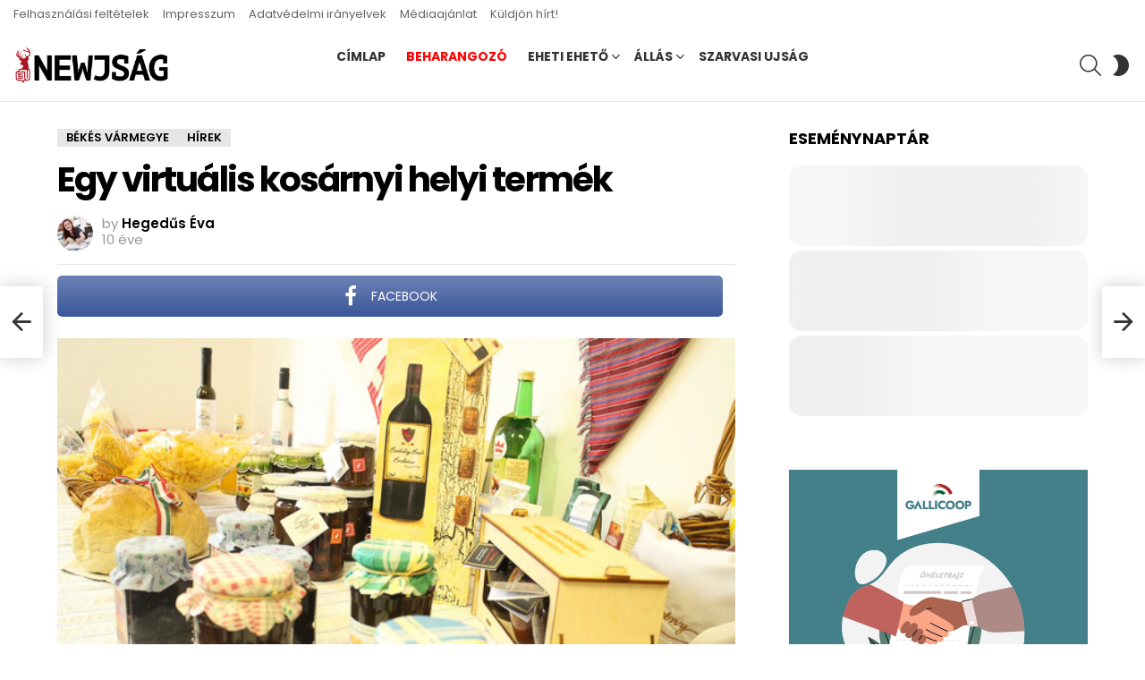

--- FILE ---
content_type: text/css
request_url: https://www.newjsag.hu/wp-content/themes/bimber/css/9.2.5/styles/cards/all-light.min.css?ver=9.2.5
body_size: 31791
content:
@charset "UTF-8";abbr,acronym,address,applet,article,aside,audio,b,big,blockquote,body,canvas,caption,center,cite,code,dd,del,details,dfn,div,dl,dt,em,fieldset,figcaption,figure,font,footer,form,h1,h2,h3,h4,h5,h6,header,hgroup,html,i,iframe,img,ins,kbd,label,legend,li,mark,menu,nav,object,ol,p,pre,q,s,samp,section,small,span,strike,strong,sub,summary,sup,table,tbody,td,tfoot,th,thead,time,tr,tt,u,ul,var,video{margin:0;padding:0;border-width:0;border-style:solid;outline:0;font-size:100%;vertical-align:baseline;background:0 0}article,aside,details,figcaption,figure,footer,header,hgroup,menu,nav,section{display:block}body{line-height:1}ol,ul{list-style:none}blockquote,q{quotes:none}:focus{outline:0}ins{text-decoration:none}del{text-decoration:line-through}:root{--g1-rtxt-color:#333;--g1-itxt-color:#000;--g1-mtxt-color:#999;--g1-border-color:#e6e6e6;--g1-bg-color:#fff;--g1-bg-color-r:red($skin_background_color);--g1-bg-color-g:green($skin_background_color);--g1-bg-color-b:blue($skin_background_color);--g1-bg-tone-color:#f2f2f2;--g1-bg-alt-color:#ededed;--g1-cat-border-color:#e6e6e6;--g1-cat-bg-color:#e6e6e6;--g1-cat-txt-color:#000;--g1-reverse-border-color:#333;--g1-reverse-bg-color:#1a1a1a;--g1-reverse-itxt-color:#fff}.g1-skinmode{--g1-rtxt-color:#ccc;--g1-itxt-color:#fff;--g1-mtxt-color:#666;--g1-border-color:#333;--g1-bg-color:#1a1a1a;--g1-bg-color-r:red($skin_reverse_background_color);--g1-bg-color-g:green($skin_reverse_background_color);--g1-bg-color-b:blue($skin_reverse_background_color);--g1-bg-tone-color:#262626;--g1-bg-alt-color:#272727;--g1-cat-border-color:#333;--g1-cat-bg-color:#333;--g1-cat-txt-color:#fff;--g1-reverse-border-color:#e6e6e6;--g1-reverse-bg-color:#fff;--g1-reverse-itxt-color:#000}body{background-color:#fff;color:#333;background-color:var(--g1-bg-color);color:var(--g1-rtxt-color)}ul{padding-left:2em;list-style-type:circle}ol{padding-left:2em;list-style-type:decimal}dl{margin-bottom:1.5em}dt{font-weight:700}dd{margin-bottom:.75em}code,kbd,pre,samp{font-family:"Lucida Console",Courier,monospace}pre{overflow:auto;white-space:pre;white-space:pre-wrap;word-wrap:break-word}pre code{padding:.75em;display:block;border-width:0}blockquote{min-height:32px;padding:0 22px}a{cursor:pointer;text-decoration:none;border-width:0;border-style:solid}a:active,a:hover{outline:0}small{font-size:11px}h1 small,h2 small,h3 small{font-size:75%}strong{font-weight:700}cite,dfn,em,q{font-weight:400;font-style:italic}del{text-decoration:line-through}sub,sup{position:relative;font-size:75%;line-height:0}sup{top:-.5em}sub{bottom:-.25em}h1 sub,h2 sub,h3 sub{font-size:50%;bottom:0}h1 sup,h2 sup,h3 sup{font-size:50%;top:-.75em}abbr,acronym{text-transform:uppercase}hr{border-width:1px 0 0;margin:1.5em 0;border-style:solid;opacity:.1667}img{max-width:100%;height:auto}#ie8 img{width:auto}embed,iframe,object,video{max-width:100%}table{border-collapse:collapse;border-spacing:0}table caption{width:100%;padding:6px 10px}th{font-weight:700;vertical-align:bottom}td{font-weight:400;vertical-align:top}ins{color:#333;background-color:#c1f7ff}mark{padding:0 .33em}figure{position:relative;margin-bottom:1.5rem}.clearfix-soft:after,.clearfix:after,.g1-socials-section .g1-socials-items:after{content:"";display:table;clear:both}button::-moz-focus-inner,input::-moz-focus-inner{border:0;padding:0}input::-ms-clear{display:none}button,input,select,textarea{box-sizing:border-box;max-width:100%;margin:0;padding:7px;border-width:1px;border-style:solid;border-color:#e6e6e6;border-color:var(--g1-border-color);background-color:transparent;color:inherit;border-radius:4px;transition:border-color 375ms ease-in-out,background-color 375ms ease-in-out,color 375ms ease-in-out}[type=email],[type=number],[type=password],[type=reset],[type=search],[type=tel],[type=text],[type=url]{height:36px}[type=checkbox],[type=radio]{margin-right:6px;height:auto}[type=search]{-webkit-appearance:none}[type=search]::-webkit-search-cancel-button{-webkit-appearance:none;height:11px;width:11px;cursor:pointer;background-image:url("data:image/svg+xml,%3Csvg xmlns='http://www.w3.org/2000/svg' width='11' height='11' viewBox='0 0 11 11'%3E %3Cpath fill='%23808080' d='M5.5,0C2.5,0,0,2.5,0,5.5c0,3,2.5,5.5,5.5,5.5S11,8.5,11,5.5C11,2.5,8.5,0,5.5,0z M8,7.3 C8.2,7.5,8.2,7.8,8,8C7.8,8.2,7.5,8.2,7.3,8L5.5,6.2L3.7,8C3.5,8.2,3.2,8.2,3,8C2.8,7.8,2.8,7.5,3,7.3l1.8-1.8L3,3.7 C2.8,3.5,2.8,3.2,3,3s0.5-0.2,0.7,0l1.8,1.8L7.3,3C7.5,2.8,7.8,2.8,8,3c0.2,0.2,0.2,0.5,0,0.7L6.2,5.5L8,7.3z'/%3E %3C/svg%3E")}[type=button],[type=reset],[type=submit],button{width:auto;padding:5px 23px;border-width:2px;cursor:pointer;border-radius:4px;-webkit-appearance:none;-moz-appearance:none;appearance:none}select{padding-right:24px;cursor:pointer;-webkit-appearance:none;-moz-appearance:none;appearance:none;background-position:calc(100% - 15px) 16px,calc(100% - 10px) 16px;background-image:linear-gradient(45deg,transparent 50%,currentColor 50%),linear-gradient(135deg,currentColor 50%,transparent 50%);background-size:5px 4px,5px 4px;background-repeat:no-repeat}select::-ms-expand{display:none}select[multiple]{-webkit-appearance:listbox;-moz-appearance:listbox;appearance:listbox;background-image:none;background-position:0 0}option{color:#000}html.lt-ie10 select{padding:8px;background-image:none}optgroup{font-weight:700}textarea{width:100%}fieldset{display:table-column;min-width:inherit}input[type=email]:focus,input[type=number]:focus,input[type=password]:focus,input[type=search]:focus,input[type=tel]:focus,input[type=text]:focus,input[type=url]:focus,select:focus,textarea:focus{border-color:currentColor}button[disabled],input[disabled]{cursor:default;opacity:.666}::-webkit-input-placeholder{color:inherit;opacity:.33}::-moz-placeholder{color:inherit;opacity:.33}:-ms-input-placeholder{color:inherit;opacity:.33}.g1-row{clear:both;box-sizing:border-box;position:relative;width:100%;margin:0 auto}.g1-row:after{display:table;clear:both;content:""}.g1-row .g1-row{width:auto;margin-left:-10px;margin-right:-10px}.g1-row-layout-page>.g1-row-background{background-color:#fff;background-color:var(--g1-bg-color)}.g1-row-bg-alt>.g1-row-background{background-color:#f2f2f2;background-color:var(--g1-bg-tone-color)}.g1-row-inner{display:-ms-flexbox;display:-webkit-flex;display:flex;-ms-flex-wrap:wrap;-webkit-flex-wrap:wrap;flex-wrap:wrap;-ms-flex-align:stretch;-webkit-align-items:stretch;align-items:stretch;max-width:1182px;margin:0 auto;position:relative;z-index:1;font-size:0}.g1-row-fluid>.g1-row-inner,.g1-row-wide>.g1-row-inner{max-width:none}.g1-row-background{overflow:hidden;margin:0 auto;position:absolute;z-index:-2;left:0;right:0;top:0;bottom:0}.g1-row-background-media{position:absolute;left:0;right:0;top:0;bottom:0}.g1-column{display:block;box-sizing:border-box;width:100%;padding:0 10px;margin:0 auto;position:relative;vertical-align:top;font-size:1rem}@media only screen and (max-width:800px){.g1-column+.g1-sidebar{margin-top:30px}}@media only screen and (min-width:801px){.g1-row-inner{-ms-flex-wrap:none;-webkit-flex-wrap:nowrap;flex-wrap:nowrap}.g1-column-2of3{width:66.6666666667%}.g1-column-1of2{width:50%}.g1-column-1of3{width:33.3333333333%}.g1-column-1of4{width:25%}.g1-column-1of6{width:16.6666666667%}.g1-sidebar-padded{padding-left:20px}.g1-sidebar-invert .g1-sidebar{-webkit-order:-2;-ms-flex-order:-2;order:-2}.g1-sidebar-invert .g1-sidebar-padded{padding-left:10px;padding-right:20px}}@media only screen and (min-width:1025px){.g1-row .g1-row{margin-left:-15px;margin-right:-15px}.g1-column{padding-left:15px;padding-right:15px}.g1-sidebar-padded{padding-left:45px}.g1-sidebar-padded:first-child{padding-left:15px;padding-right:45px}.g1-sidebar-invert .g1-sidebar-padded{padding-left:15px;padding-right:45px}}.g1-primary-max{width:100%}.g1-row-nogutter>.g1-row-inner>.g1-column{padding-left:0;padding-right:0}.g1-row-nogutter .g1-row{margin-left:auto;margin-right:auto}.g1-row-padding-xs{padding-top:10px}.g1-row-padding-s{padding-top:20px}.g1-row-padding-m{padding-top:30px;padding-bottom:0}.g1-row-padding-l{padding-top:60px;padding-bottom:30px}.g1-current-background{background-color:#fff;background-color:var(--g1-bg-color)}.g1-size-1of1{max-width:1152px}.g1-size-2of3{max-width:758px}.g1-fluid-wrapper{max-width:100%;margin:0 0 1.5em}.g1-fluid-wrapper-inner{position:relative;width:100%;height:0;padding-bottom:56.25%}.g1-fluid-wrapper-inner>embed,.g1-fluid-wrapper-inner>iframe,.g1-fluid-wrapper-inner>object{position:absolute;left:0;right:auto;top:0;width:100%;height:100%}.g1-fluid-wrapper-16x9{width:9999px}.g1-fluid-wrapper-300x600{width:300px}.g1-fluid-wrapper-300x600>.g1-fluid-wrapper-inner{padding-bottom:200%}.g1-fluid-wrapper-300x250{width:300px}.g1-fluid-wrapper-300x250>.g1-fluid-wrapper-inner{padding-bottom:83.3333333333%}.g1-fluid-wrapper-728x90{width:728px}.g1-fluid-wrapper-728x90>.g1-fluid-wrapper-inner{padding-bottom:12.3626373626%}.g1-fluid-wrapper-970x250{width:970px}.g1-fluid-wrapper-970x250>.g1-fluid-wrapper-inner{padding-bottom:25.7731958763%}.wp-block-embed .g1-fluid-wrapper{margin:0}.wp-block-embed.wp-has-aspect-ratio .g1-fluid-wrapper-inner{height:auto;padding-bottom:0;position:static}.wp-block-embed.wp-has-aspect-ratio .g1-fluid-wrapper-inner[style]{padding-bottom:0!important}#g1-breakpoint-desktop{min-width:1024px}body,button,html,input,select,textarea{font:400 14px/20px serif;font-family:Roboto,Arial,sans-serif;-webkit-font-smoothing:antialiased;-moz-osx-font-smoothing:grayscale}label,legend{font:700 13px/16px serif;font-family:Poppins,Roboto,Arial,sans-serif;letter-spacing:normal;text-transform:none}.g1-giga{font:700 27px/1.067 serif;font-family:Poppins,Roboto,Arial,sans-serif;letter-spacing:-.05em;color:#000;color:var(--g1-itxt-color);text-transform:none}.g1-mega{font:700 27px/1.067 serif;font-family:Poppins,Roboto,Arial,sans-serif;letter-spacing:-.05em;color:#000;color:var(--g1-itxt-color);text-transform:none}.g1-alpha,h1{font:600 24px/1.067 serif;font-family:Poppins,Roboto,Arial,sans-serif;letter-spacing:-.05em;text-transform:none;color:#000;color:var(--g1-itxt-color)}.g1-beta,h2{font:600 21px/1.125 serif;font-family:Poppins,Roboto,Arial,sans-serif;letter-spacing:-.025em;text-transform:none;color:#000;color:var(--g1-itxt-color)}.g1-gamma,h3{font:600 19px/1.125 serif;font-family:Poppins,Roboto,Arial,sans-serif;letter-spacing:-.025em;text-transform:none;color:#000;color:var(--g1-itxt-color)}.g1-delta,h4{font:600 17px/1.2 serif;font-family:Poppins,Roboto,Arial,sans-serif;letter-spacing:-.025em;text-transform:none;color:#000;color:var(--g1-itxt-color)}.g1-epsilon,.item-title,h5{font:500 15px/18px serif;font-family:Poppins,Roboto,Arial,sans-serif;letter-spacing:-.025em;text-transform:none;color:#000;color:var(--g1-itxt-color)}.g1-zeta,h6{font:500 11px/12px serif;font-family:Poppins,Roboto,Arial,sans-serif;letter-spacing:0;text-transform:uppercase;color:#000;color:var(--g1-itxt-color)}@media only screen and (min-width:601px){.g1-delta,h4{font-size:17px}.g1-gamma,h3{font-size:20px}.g1-beta,h2{font-size:23px}.g1-alpha,h1{font-size:26px}.g1-mega{font-size:30px}.g1-giga{font-size:35px}}@media only screen and (min-width:1025px){.g1-delta,h4{font-size:18px}.g1-gamma,h3{font-size:21px}.g1-beta,.g1lg-beta,h2{font-size:24px}.g1-alpha,h1{font-size:34px}.g1-mega{font-size:39px}.g1-giga{font-size:46px}}.g1-alpha-2nd,.g1-beta-2nd,.g1-delta-2nd,.g1-epsilon-2nd,.g1-gamma-2nd,.g1-giga-2nd,.g1-mega-2nd,.g1-zeta-2nd{font-family:Poppins,Roboto,Arial,sans-serif;font-weight:700;text-transform:uppercase;letter-spacing:normal}.g1-alpha-3rd,.g1-beta-3rd,.g1-delta-3rd,.g1-epsilon-3rd,.g1-gamma-3rd,.g1-giga-3rd,.g1-mega-3rd,.g1-zeta-3rd{font-weight:300;letter-spacing:-.025em;opacity:.5}address,blockquote,dl,figure,h1,h2,h3,h4,h5,h6,hr,legend,ol,p,pre,table,ul{margin-bottom:20px}.g1-typography-xl{font-size:18px;line-height:30px}.g1-typography-xl h1,.g1-typography-xl h2{margin-top:3rem}.g1-typography-xl h1:first-child,.g1-typography-xl h2:first-child{margin-top:0}.g1-meta{font:400 13px/16px serif;font-family:Poppins,Roboto,Arial,sans-serif;text-transform:none;letter-spacing:normal;color:var(--g1-mtxt-color)}.g1-meta a{color:#000;color:var(--g1-itxt-color)}.g1-meta strong{font-weight:inherit}.g1-meta-m{font-size:15px;line-height:18px}.g1-button,[type=button],[type=reset],[type=submit],button{box-sizing:border-box;display:inline-block;margin-right:.2px;position:relative;z-index:0;text-decoration:none;text-align:center;vertical-align:middle;zoom:1;cursor:pointer;font:700 14px/22px serif;font-family:Poppins,Roboto,Arial,sans-serif;text-transform:uppercase;letter-spacing:0;border-radius:4px;transition:border-color 175ms ease-in-out,background-color 175ms ease-in-out,color 175ms ease-in-out,padding 175ms ease-in-out}.g1-button:hover,[type=button]:hover,[type=reset]:hover,[type=submit]:hover,button:hover{box-shadow:0 3px 6px -3px rgba(0,0,0,.333)}.g1-button:active,[type=button]:active,[type=reset]:active,[type=submit]:active,button:active{box-shadow:inset 0 3px 6px -3px rgba(0,0,0,.333)}.g1-button:disabled,[type=button]:disabled,[type=reset]:disabled,[type=submit]:disabled,button:disabled{filter:grayscale(100%);opacity:.333;box-shadow:none}.g1-button-m{padding:5px 18px;border-width:2px}.g1-button-wide{display:block}.g1-button-simple{border-color:#000;border-color:var(--g1-itxt-color);background-color:transparent;color:#000;color:var(--g1-itxt-color)}.g1-button-subtle{border-color:#f2f2f2;border-color:var(--g1-bg-tone-color);background-color:#f2f2f2;background-color:var(--g1-bg-tone-color);color:#000;color:var(--g1-itxt-color)}.g1-button-none{padding:0;border-width:0;box-shadow:none;text-align:inherit;border-color:transparent;background-color:transparent;color:inherit}.g1-button-none:active,.g1-button-none:hover{box-shadow:none}.g1-button-xs{padding:3px 9px;border-width:1px;font-size:10px;line-height:16px}.g1-button-s{padding:5px 14px;border-width:1px;font-size:12px;line-height:18px}.g1-button-l{padding:10px 28px;border-width:2px;font-size:16px;line-height:18px}.g1-button-xl{padding:10px 32px;border-width:3px;font-size:18px;line-height:22px}.g1-link{font-size:14px;font-family:Poppins,Roboto,Arial,sans-serif;font-weight:700;letter-spacing:0;text-transform:uppercase;color:#000;color:var(--g1-itxt-color)}.g1-link-right:after{display:inline-block;margin-left:8px;font-family:bimber;vertical-align:middle;content:"\e00b";content:"\e00b"}.g1-link-left:before{display:inline-block;margin-right:8px;font-family:bimber;vertical-align:middle;content:"\e00d";content:"\e00d"}span.g1-link{opacity:.333}.g1-link-xs{font-size:10px}.g1-link-s{font-size:12px}.g1-link-l{font-size:16px}.g1-link-xl{font-size:18px}.g1-arrow{display:block;box-sizing:border-box;padding:0 20px;border-width:0;display:-ms-flexbox;display:-webkit-flex;display:flex;-ms-flex-wrap:wrap;-webkit-flex-wrap:wrap;flex-wrap:wrap;-ms-flex-align:center;-webkit-align-items:center;align-items:center;-ms-flex-pack:center;-webkit-justify-content:center;justify-content:center;height:60px;margin-left:auto;margin-right:25px;position:relative;border-radius:6px 9px 9px 6px;font-size:18px;line-height:1;font-family:Poppins,Roboto,Arial,sans-serif;font-weight:700;letter-spacing:0;text-transform:uppercase;text-decoration:none;text-align:center;border-color:#e6e6e6;background-color:#e6e6e6;color:#000;background-color:var(--g1-border-color);border-color:var(--g1-border-color);color:var(--g1-itxt-color)}.g1-arrow:before{display:block;width:0;height:2px;margin-left:-1px;margin-right:0;border-width:25px 20px;position:absolute;left:100%;right:auto;top:4px;border-style:solid;border-color:inherit;border-top-color:transparent;border-right-color:transparent;border-bottom-color:transparent;content:""}.g1-arrow-left{margin-left:25px;margin-right:auto;border-radius:6px 9px 9px 6px}.g1-arrow-left:before{left:auto;right:100%;margin-right:-1px;margin-left:0;border-color:inherit;border-top-color:transparent;border-left-color:transparent;border-bottom-color:transparent}.g1-arrow-l{height:48px}.g1-arrow-l:before{border-width:19px 12px}.g1-arrow-xl{height:80px}.g1-arrow-xl:before{border-width:35px 20px}a.g1-arrow:hover{box-shadow:0 3px 6px -3px rgba(0,0,0,.333)}span.g1-arrow-simple{color:#999}.g1-arrow-disabled{pointer-events:none;opacity:.5}blockquote{position:relative;padding:70px 10px .5em;text-align:center;font:300 24px/1.25 serif;font-family:Poppins,Roboto,Arial,sans-serif;letter-spacing:.025em;color:#000;color:var(--g1-itxt-color)}blockquote:before{display:block;width:1em;margin:0 auto;position:absolute;z-index:-1;left:0;right:0;top:20px;font:40px/1 bimber;cursor:default;vertical-align:bottom;content:"\e056"}blockquote>cite{font:13px/16px serif;font-family:Poppins,Roboto,Arial,sans-serif;letter-spacing:normal}@media only screen and (min-width:1025px){blockquote{padding-left:3em;padding-right:3em}}.g1-form-s [type=search],.g1-form-s [type=text]{height:30px;font-size:13px}.g1-form-s [type=submit],.g1-form-s button{padding:5px 14px;border-width:1px;font-size:12px;line-height:18px}.g1-form-s select{padding-top:2px;padding-bottom:2px;background-position:calc(100% - 15px) 13px,calc(100% - 10px) 13px}.search-form{margin-bottom:1.5rem;position:relative}.search-form label{display:block}.search-form .screen-reader-text{position:absolute;clip:rect(1px,1px,1px,1px)}.search-form .search-field{width:100%;padding-right:40px}.search-form .search-submit{width:40px;padding-left:0;padding-right:0;position:absolute;right:0;left:auto;top:0;font-size:0;border-color:transparent;background-color:transparent;color:inherit;box-shadow:none;border-top-left-radius:0;border-bottom-left-radius:0;opacity:.666}.search-form .search-submit:hover{opacity:.999}.search-form .search-submit:before{font:16px/22px bimber;content:"\e016"}.g1-form-s .search-form .search-submit:before{font-size:16px}.g1-searches>ul{padding:0;margin:15px 0;list-style:none}.g1-searches-all-results{text-align:center}.g1-searches-all-results>a{font-size:13px;font-weight:700;letter-spacing:.1em;text-transform:uppercase}.search-form-wrapper{position:relative}.search-form-wrapper .g1-searches{padding:0 15px;position:absolute;top:100%;left:0;right:0;background-color:#fff;background-color:var(--g1-bg-color);box-shadow:0 15px 45px 15px rgba(0,0,0,.07)}.search-form-wrapper .g1-searches:empty{box-shadow:none}.g1-message{box-sizing:border-box;clear:both;border-width:1px;margin-bottom:1.5rem;position:relative;font-size:14px;line-height:20px;border-style:solid;border-color:#e6e6e6;border-color:var(--g1-border-color)}.g1-message:before{display:block;width:40px;height:40px;position:absolute;left:10px;right:auto;top:10px;border-radius:50%;content:""}.g1-message:after{display:block;width:40px;height:40px;position:absolute;top:10px;left:10px;right:auto;text-align:center;font:24px/40px bimber;cursor:default;color:#fff}.g1-message-inner{padding:20px 20px 0 68px;text-align:left}.g1-message-inner:after{display:block;margin-top:20px;content:""}.g1-message-inner p{margin-bottom:20px}.g1-message-success:before{background-color:#2ecc71}.g1-message-success:after{content:"\e031"}.g1-message-info:before{background-color:#22a7f0}.g1-message-info:after{content:"\e070"}.g1-message-warning:before{background-color:#f5ab35}.g1-message-warning:after{content:"\e072"}.g1-message-error:before{background-color:#96281b}.g1-message-error:after{content:"\e071"}.avatar{border-radius:50%}.wp-audio-shortcode{margin-bottom:1.5em}.wp-video{margin-bottom:1.5em;background-color:#000}.gallery{font-size:0}.gallery-item{display:inline-block;vertical-align:top;font-size:1rem}.gallery-columns-1 .gallery-item{width:100%}.gallery-columns-2 .gallery-item{width:50%}.gallery-columns-3 .gallery-item{width:33.3333333333%}.gallery-columns-4 .gallery-item{width:25%}.gallery-columns-5 .gallery-item{width:20%}.gallery-columns-6 .gallery-item{width:16.6666666667%}.gallery-columns-7 .gallery-item{width:14.2857142857%}.gallery-columns-8 .gallery-item{width:12.5%}.gallery-columns-9 .gallery-item{width:11.1111111111%}.wp-block-gallery{margin-left:0}table{border-color:#e6e6e6;border-color:var(--g1-border-color)}caption{font-family:Poppins,Roboto,Arial,sans-serif;font-weight:400}.g1-th,th{padding:10px 5px;border-width:0 0 1px;font-size:13px;font-family:Poppins,Roboto,Arial,sans-serif;font-weight:700;text-transform:uppercase;text-align:left;vertical-align:top;border-style:solid;border-color:#e6e6e6;color:#000;border-color:var(--g1-border-color);color:var(--g1-itxt-color)}.g1-td,td{padding:10px 5px;border-width:0 0 1px;vertical-align:top;border-style:solid;border-color:#e6e6e6;border-color:var(--g1-border-color)}.g1-table{margin-bottom:1.5em;overflow-x:auto}.g1-table caption{width:auto;padding:2px 16px 10px 16px;font-size:.83em}.g1-table table{width:100%;margin:0;position:relative;border-collapse:separate;border-spacing:0}.g1-table th{padding:8px 16px;text-transform:uppercase;letter-spacing:.1em}.g1-table td{padding:8px 16px}.g1-table thead th{padding-top:1.25em;padding-bottom:1.25em;text-align:left}.g1-table-simple table{border-width:0 0 2px}.g1-table-simple thead th{border-width:2px 0}.g1-table-simple tbody td{border-width:0 0 1px 0}.g1-table-simple tfoot td{border-width:1px 0 0}.g1-table-solid{padding:4px}.g1-table-solid thead th{border-width:1px 1px 1px 0}.g1-table-solid thead th:first-child{border-width:1px 1px 1px 1px}.g1-table-solid tbody td,.g1-table-solid tbody th,.g1-table-solid tfoot td,.g1-table-solid tfoot th{border-width:0 1px 1px 0}.g1-table-solid tbody td:first-child,.g1-table-solid tbody th:first-child,.g1-table-solid tfoot td:first-child,.g1-table-solid tfoot th:first-child{border-width:0 1px 1px 1px}@media only screen and (max-width:600px){.g1-table{margin:0 0 1.5em 0;overflow-x:scroll;border-style:dotted solid;border-width:3px}.g1-table table{width:auto;margin:0;white-space:nowrap}.g1-table caption{text-align:left}}.g1-breadcrumbs{margin-bottom:10px}.g1-breadcrumbs ol{margin:0;padding:0;list-style:none}.g1-breadcrumbs-label{margin:0;position:absolute!important;clip:rect(1px,1px,1px,1px)}.g1-breadcrumbs-item{display:inline-block;margin-right:.333em;vertical-align:top}.g1-breadcrumbs-item+.g1-breadcrumbs-item:before{display:inline-block;margin-right:inherit;content:"›"}.g1-breadcrumbs-with-ellipsis .g1-breadcrumbs-item{max-width:10em;overflow:hidden;text-overflow:ellipsis;white-space:nowrap}@media only screen and (min-width:801px){.g1-breadcrumbs-item{margin-right:.666em}.g1-breadcrumbs-with-ellipsis .g1-breadcrumbs-item{max-width:20em}}.g1-row-breadcrumbs+.g1-row-padding-s{padding-top:0}.g1-pagination{clear:both;overflow:hidden;margin-top:2.25rem;margin-bottom:2.25rem;position:relative}.g1-pagination ul{padding:0;margin:0 -3px;position:relative;list-style:none;text-align:center}.g1-pagination ul:after{display:table;clear:both;content:""}.g1-pagination-label{padding:10px 0;text-align:center;font:16px/20px serif;font-family:Poppins,Roboto,Arial,sans-serif;text-transform:none;letter-spacing:normal}.g1-pagination-item{box-sizing:border-box;display:inline-block;margin:0;padding:0 3px;vertical-align:middle}.g1-pagination-item .g1-link{display:inline-block;padding:.25rem 10px}.g1-pagination-item .g1-arrow{display:-ms-flexbox;display:-webkit-flex;display:flex}.g1-pagination-just-arrows .g1-arrow span,.g1-pagination-just-arrows .g1-link span{display:none}.g1-pagination-label-links{display:none}.g1-pagination-label-xofy{margin-bottom:10px}.g1-pagination-label-xofy+ul .g1-pagination-item,.g1-pagination-label-xofy+ul .g1-pagination-item-current{display:none}.g1-pagination-label-xofy+ul .g1-pagination-item-prev{display:inline-block;float:left;width:50%}.g1-pagination-label-xofy+ul .g1-pagination-item-next{display:inline-block;float:right;width:50%}@media only screen and (min-width:601px){.g1-pagination-label-xofy{width:33.333%;margin:0 auto;position:absolute;left:0;right:0;top:50%;-webkit-transform:translateY(-50%);-moz-transform:translateY(-50%);-ms-transform:translateY(-50%);-o-transform:translateY(-50%);transform:translateY(-50%)}.g1-pagination-label-xofy+ul .g1-pagination-item-prev{width:33.333%;float:left}.g1-pagination-label-xofy+ul .g1-pagination-item-next{width:33.333%;float:right}}.g1-pagination-label-none{display:none}.g1-pagination-label-none+ul .g1-pagination-item,.g1-pagination-label-none+ul .g1-pagination-item-current{display:none}.g1-pagination-label-none+ul .g1-pagination-item-prev{display:inline-block;width:50%;float:left}.g1-pagination-label-none+ul .g1-pagination-item-next{display:inline-block;width:50%;float:right}.g1-pagination-end{display:none;text-align:center}.mc4wp-form label{display:block}.g1-newsletter{margin-bottom:30px;text-align:center}.g1-newsletter label{overflow:hidden;width:1px;height:1px;position:absolute;clip:rect(1px,1px,1px,1px)}.g1-newsletter label:last-child{overflow:visible;width:auto;height:auto;position:static}.g1-newsletter [type=email],.g1-newsletter [type=submit],.g1-newsletter [type=text],.g1-newsletter select{width:100%;text-align:center}.g1-newsletter [type=email]:focus,.g1-newsletter [type=text]:focus,.g1-newsletter select:focus{text-align:left}.g1-newsletter .mc4wp-form-fields p{margin-bottom:10px}.g1-newsletter-avatar{display:block;width:60px;height:60px;margin:0 auto 15px;position:relative;text-align:center;border-radius:50%;background-color:#1a1a1a;color:#fff}.g1-newsletter-avatar:before{display:block;margin-top:-.5em;position:absolute;z-index:1;left:0;right:0;top:50%;font:32px/1 bimber;content:"\e012"}.g1-newsletter-avatar img{position:relative;z-index:2}.g1-newsletter-privacy{margin-top:-4px}.g1-newsletter-block header{display:none}.g1-newsletter-horizontal{margin:45px auto}.g1-collection .g1-newsletter-horizontal{margin-top:0;margin-bottom:30px}.g1-collection-with-cards .g1-newsletter-horizontal{margin-top:0;margin-bottom:15px}.g1-newsletter-horizontal .g1-alpha+.g1-delta,.g1-newsletter-horizontal .g1-mega+.g1-delta{margin-top:-20px}.g1-newsletter-after-post-content{max-width:758px;margin-left:auto;margin-right:auto}.g1-newsletter-as-row{margin-top:0;margin-bottom:0}.g1-newsletter-as-row:before{display:table;content:""}@media only screen and (min-width:481px){.g1-newsletter-horizontal .mc4wp-form{max-width:561px;margin-left:auto;margin-right:auto}.g1-newsletter-horizontal .mc4wp-form-fields{display:-ms-flexbox;display:-webkit-flex;display:flex;-ms-flex-wrap:wrap;-webkit-flex-wrap:wrap;flex-wrap:wrap}.g1-newsletter-horizontal .mc4wp-form-fields input[type=email]{text-align:left}.g1-newsletter-horizontal .mc4wp-form-fields p{display:inline-block;vertical-align:top;margin-left:3px;margin-right:3px}.g1-newsletter-horizontal .mc4wp-form-fields p:first-child{-webkit-flex:1 1 auto;-ms-flex:1 1 auto;flex:1 1 auto}.g1-newsletter-horizontal .g1-newsletter-privacy{text-align:right}}.g1-card{margin-bottom:10px;border-radius:0;box-shadow:0 1px 2px rgba(0,0,0,.07);background-color:#fff;background-color:var(--g1-bg-color)}.g1-card>.entry-content{padding:20px 10px}.g1-card-simple{border-width:1px;border-style:solid;box-shadow:none;border-color:#e6e6e6;border-color:var(--g1-border-color)}.g1-card-subtle{box-shadow:none;background-color:#f2f2f2;background-color:var(--g1-bg-tone-color)}.g1-card-subtle .g1-current-background{background-color:#f2f2f2;background-color:var(--g1-bg-tone-color)}.widget.g1-card-l{padding-top:20px;padding-bottom:20px}@media only screen and (min-width:1025px){.widget.g1-card-l{padding-top:30px;padding-bottom:30px}}.g1-with-cards .widget_adace_ads_widget{padding:0;border-width:0;border-radius:0;box-shadow:none;background-color:transparent}.g1-card-l,.g1-card-m,.g1-card-s{padding-left:10px;padding-right:10px}@media only screen and (min-width:601px){.g1-card-l,.g1-card-m{padding-left:20px;padding-right:20px}}@media only screen and (min-width:1025px){.g1-card-l{padding-left:30px;padding-right:30px}}.g1-drop{display:inline-block;margin-bottom:1.5rem}.g1-drop-nojs{visibility:hidden}.g1-drop-toggle{display:none;position:relative;z-index:2;cursor:pointer;transition:border-color 375ms ease-in-out,background-color 375ms ease-in-out,color 375ms ease-in-out,opacity 375ms ease-in-out}.g1-drop-toggle-icon{display:inline-block;width:32px;margin-right:6px;font:32px/50px bimber;text-align:center;vertical-align:middle}.g1-drop-toggle-icon:before{display:block;content:"\e01f"}.g1-drop-toggle-text{display:inline-block;font-size:10px;font-family:Poppins,Roboto,Arial,sans-serif;font-weight:700;text-transform:uppercase;letter-spacing:.1em;vertical-align:middle}.g1-drop-toggle-badge{box-sizing:border-box;display:inline-block;visibility:visible;min-width:1.5em;padding:0 .25em;position:absolute;z-index:2;right:-.75em;left:auto;top:-.375em;text-align:center;font-size:12px;line-height:1.5;font-weight:300;border-radius:.75em}.g1-drop-toggle-badge-hidden{visibility:hidden}.g1-drop-toggle-arrow{display:none;position:absolute;z-index:2;left:50%;right:auto;bottom:0;width:0;height:0;margin-left:-6px;border-width:6px;border-style:solid;border-color:transparent transparent #fff;border-color:transparent transparent var(--g1-bg-color);content:""}.g1-drop-toggle:last-child>.g1-drop-toggle-arrow{display:none!important}.g1-drop-icon .g1-drop-toggle-icon{margin-right:0}.g1-drop-icon .g1-drop-toggle-text{overflow:hidden;width:1px;height:1px;position:absolute;clip:rect(1px,1px,1px,1px)}.g1-drop-text .g1-drop-toggle-icon{display:none}.g1-drop-content{display:block;box-sizing:border-box;border-radius:0}.g1-dropable .g1-drop{margin-left:10px;vertical-align:top}.g1-dropable .g1-drop-toggle{display:inline-block}.g1-dropable .g1-drop-content{display:none;position:absolute;z-index:14;left:0;right:0;background-color:#fff;background-color:var(--g1-bg-color);box-shadow:0 15px 45px 15px rgba(0,0,0,.07)}.g1-dropable .g1-drop-expanded .g1-drop-content,.g1-hoverable .g1-dropable .g1-drop:hover .g1-drop-content{display:block}@media only screen and (min-width:1025px){.g1-dropable .g1-drop{position:relative}.g1-dropable .g1-drop-content{width:320px;left:0;right:auto;top:100%}.g1-dropable .g1-drop-before .g1-drop-content{right:0;left:auto}}.g1-drop-s .g1-drop-toggle-icon{width:16px;font-size:16px;line-height:32px}.g1-drop-m .g1-drop-toggle-icon{width:24px;font-size:24px;line-height:40px}.g1-drop-the-more .g1-drop-toggle-icon{font-size:24px;line-height:24px}.g1-drop-the-user .g1-drop-toggle-icon{position:relative}.g1-drop-the-user .g1-drop-toggle-icon:before{content:"\e013"}.g1-drop-the-user .g1-drop-toggle-icon .avatar{position:absolute;z-index:2;left:0;right:auto;top:50%;-webkit-transform:translateY(-50%);-moz-transform:translateY(-50%);-ms-transform:translateY(-50%);-o-transform:translateY(-50%);transform:translateY(-50%)}.g1-drop-the-user .sub-menu+.sub-menu{padding-top:0}.g1-dropable .g1-drop-the-user .g1-drop-content{width:240px}.logged-in .g1-drop-the-user .g1-drop-toggle-icon:before{visibility:hidden}.sub-menu.csstodo-sub-menu{min-height:48px;padding-left:68px;position:relative}.sub-menu.csstodo-sub-menu .menu-item,.sub-menu.csstodo-sub-menu .menu-item>a{position:static}.sub-menu.csstodo-sub-menu .avatar{display:block;position:absolute;left:20px;right:auto}.g1-drop-the-search .g1-drop-toggle-icon:before{content:"\e016"}.g1-dropable .g1-drop-the-search .search-form-wrapper{width:auto}.g1-dropable .g1-drop-the-search .search-form{margin:20px 30px}.g1-dropable .g1-drop-the-search .g1-searches{padding:0;position:static;box-shadow:none;background-color:none}.g1-dropable .g1-drop-the-search .g1-searches>ul{margin-left:30px;margin-right:30px}.g1-dropable .g1-drop-the-search .g1-searches>.no-results{margin-left:30px;margin-right:30px;text-align:center}.g1-dropable .g1-drop-the-search .g1-searches .g1-searches-all-results{padding:8px 30px;margin:0;border-width:1px 0 0;border-style:solid;border-color:#e6e6e6}.g1-drop-the-socials .g1-drop-toggle-icon:before{content:"\e011"}.g1-drop-the-newsletter .g1-drop-toggle-icon:before{content:"\e012"}.g1-drop-the-newsletter header{display:none}.g1-drop-the-skin{display:block;visibility:hidden}.g1-drop-the-skin .g1-drop-toggle-icon{overflow:hidden;position:relative}.g1-drop-the-skin .g1-drop-toggle-icon:after,.g1-drop-the-skin .g1-drop-toggle-icon:before{content:"\e062"}.g1-drop-the-skin .g1-drop-toggle-icon:after{display:block;position:absolute;top:0;bottom:0;left:0;right:0;content:"\e063"}.g1-drop-the-skin .g1-skinmode-desc:last-child{display:none}.g1-drop-the-skin .g1-drop-content{padding:1.5rem 30px 0}.g1-skinmode .g1-drop-the-skin .g1-skinmode-desc{display:none}.g1-skinmode .g1-drop-the-skin .g1-skinmode-desc:last-child{display:block}.g1-drop-the-skin-anim .g1-drop-toggle-icon:after,.g1-drop-the-skin-anim .g1-drop-toggle-icon:before{transition:transform 375ms ease-in-out}@supports (--css:variables){.g1-drop-the-skin{visibility:visible}}.g1-drop-the-skin-dark .g1-drop-toggle-icon:before,.g1-drop-the-skin-light .g1-drop-toggle-icon:after{-webkit-transform:translateY(100%) rotate(90deg);-moz-transform:translateY(100%) rotate(90deg);-ms-transform:translateY(100%) rotate(90deg);-o-transform:translateY(100%) rotate(90deg);transform:translateY(100%) rotate(90deg)}.g1-drop-the-nsfw .g1-drop-content{padding:1.5rem 30px 0}.g1-drop-the-nsfw-on .g1-drop-toggle-icon:before{content:"\e065"}.g1-drop-the-nsfw-off .g1-drop-toggle-icon:before{content:"\e064"}.g1-drop-the-wpml>.g1-drop-content{width:180px;padding:6px;margin-left:-90px;left:50%;right:auto}.g1-dropable .g1-drop-the-socials{position:relative}.g1-dropable .g1-drop-the-socials>.g1-drop-content{left:50%;right:auto;width:60px;padding:6px;margin-left:-30px}.g1-dropable .g1-drop-the-socials .g1-socials-items{margin:0}.g1-dropable .g1-drop-the-cart{margin-left:20px}.g1-dropable .g1-drop-the-cart .product_list_widget{margin:0}.g1-dropable .g1-drop-the-cart>.g1-drop-content{padding:15px}.g1-dropable .g1-drop-the-newsletter>.g1-drop-content{padding:30px 30px 0}.g1-dropable .g1-drop-the-newsletter .g1-newsletter-privacy{text-align:center}.g1-dropable .g1-drop-with-anim>.g1-drop-content,.g1-dropable .g1-drop-with-anim>.g1-drop-toggle>.g1-drop-toggle-arrow{display:block;visibility:hidden;opacity:0;-webkit-transform:translate(0,20px);-moz-transform:translate(0,20px);-ms-transform:translate(0,20px);-o-transform:translate(0,20px);transform:translate(0,20px);transition:visibility 0s .55s,opacity 375ms ease-in-out 175ms,transform 375ms ease-in-out 175ms;-webkit-backface-visibility:hidden;-moz-backface-visibility:hidden}.g1-dropable .g1-drop-with-anim.g1-drop-expanded>.g1-drop-content,.g1-dropable .g1-drop-with-anim.g1-drop-expanded>.g1-drop-toggle>.g1-drop-toggle-arrow,.g1-hoverable .g1-dropable .g1-drop-with-anim:hover>.g1-drop-content,.g1-hoverable .g1-dropable .g1-drop-with-anim:hover>.g1-drop-toggle>.g1-drop-toggle-arrow{visibility:visible;opacity:1;-webkit-transform:translate(0,0);-moz-transform:translate(0,0);-ms-transform:translate(0,0);-o-transform:translate(0,0);transform:translate(0,0);transition:visibility 0s ease-in-out 175ms,opacity 375ms ease-in-out 175ms,transform 375ms ease-in-out 175ms}@keyframes g1-drop-toggle-badge-jump{0%{transform:translate(0,0)}25%{transform:translate(0,-12px)}50%{transform:translate(0,0)}75%{transform:translate(0,-6px)}100%{transform:translate(0,0)}}.g1-drop-toggle-badge-animate{animation:g1-drop-toggle-badge-jump 666ms ease-in-out forwards}.entry-featured-media{margin-bottom:1.5rem}.entry-featured-media .wp-video{margin:0 auto}.entry-featured-media .g1-frame{background-color:#e6e6e6;background-color:var(--g1-border-color)}.entry-featured-media img{width:100%}.entry-featured-media .g1-fluid-wrapper,.entry-featured-media .wp-block-embed{margin-bottom:0}.entry-featured-media .twitter-tweet[style]{margin-left:auto;margin-right:auto}.entry-media-with-ellipsis{position:relative;max-height:500px;overflow:hidden}.entry-media-ellipsis{padding:10px 20px 10px;position:absolute;left:0;right:0;top:auto;bottom:0;text-align:center;background-color:#454545}.entry-media-ellipsis .g1-button{border-color:#fff;background-color:#fff;color:#000}.entry-author{display:block;margin-right:10px}.entry-author .avatar{float:left;margin-right:10px}.entry-category{display:inline-block;position:relative;padding:1px 9px 1px 9px;border-width:1px;margin-right:0;font-size:13px;line-height:16px;font-family:Poppins,Roboto,Arial,sans-serif;font-weight:600;letter-spacing:normal;text-transform:uppercase;vertical-align:middle;pointer-events:auto;border-style:solid;text-shadow:none;border-color:#e6e6e6;background-color:#e6e6e6;color:#000;border-color:var(--g1-cat-border-color);background-color:var(--g1-cat-bg-color);color:var(--g1-cat-txt-color);transition:border-color 375ms ease-in-out,background-color 375ms ease-in-out,color 375ms ease-in-out}.entry-categories{display:inline-block;margin:0 0 16px}.entry-categories-label{display:none}.entry-tag{display:inline-block;margin-right:8px;font-size:14px;font-family:Poppins,Roboto,Arial,sans-serif;letter-spacing:.05em;font-weight:400;vertical-align:top;text-transform:uppercase;color:inherit}.entry-tag:before{content:"#"}.entry-date{display:inline-block;margin-right:10px;vertical-align:top}.entry-comments-link{display:inline-block;margin-right:10px;vertical-align:top;pointer-events:auto}.entry-comments-link a{display:inline-block;position:relative}.entry-comments-link a:before{display:inline-block;margin-right:4px;font:16px/1 bimber;vertical-align:top;content:"\e010"}.entry-comments-link a span,.entry-comments-link a strong{display:inline-block;vertical-align:top}.entry-comments-link a span{margin-left:4px;clip:rect(1px,1px,1px,1px);position:absolute;height:1px;width:1px;overflow:hidden}.entry-shares{display:inline-block;margin-right:10px;vertical-align:top}.entry-shares:before{display:inline-block;margin-right:4px;font:16px/1 bimber;vertical-align:top;content:"\e011"}.entry-shares span,.entry-shares strong{display:inline-block;vertical-align:top}.entry-shares span{margin-left:4px}.entry-views{display:inline-block;margin-right:10px;vertical-align:top}.entry-views:before{display:inline-block;margin-right:4px;font:16px/1 bimber;vertical-align:top;content:"\e014"}.entry-views span,.entry-views strong{display:inline-block;vertical-align:top}.entry-views span{margin-left:4px}.entry-downloads{display:inline-block;margin-right:10px;vertical-align:top}.entry-downloads:before{display:inline-block;margin-right:4px;font:16px/1 bimber;vertical-align:top;content:"\e039"}.entry-downloads span,.entry-downloads strong{display:inline-block;vertical-align:top}.entry-downloads span{margin-left:4px}.entry-votes{display:inline-block;margin-right:10px;vertical-align:top}.entry-votes:before{display:inline-block;margin-right:4px;font:16px/1 bimber;vertical-align:top;content:"\e02b"}.entry-votes span,.entry-votes strong{display:inline-block;vertical-align:top}.entry-votes span{margin-left:4px}.entry-counter{box-sizing:border-box;margin-bottom:10px;line-height:40px;font-size:18px;font-family:Poppins,Roboto,sans-serif;font-weight:300;text-align:left;pointer-events:none}.entry-counter:before{display:inline-block;width:40px;height:40px;text-align:center;border-radius:50%;content:counter(g1-collection-item-counter)}.entry-byline{margin-bottom:4px}.entry-byline:after{clear:both;display:table;content:""}.entry-stats{display:inline-block;clear:both;position:relative;z-index:6;margin-bottom:.25rem;padding:2px 10px 2px 0}.entry-stats-m .entry-comments-link a:before,.entry-stats-m .entry-downloads:before,.entry-stats-m .entry-views:before,.entry-stats-m .entry-votes:before{margin-right:6px;font-size:32px;line-height:32px;vertical-align:middle}.entry-stats-m .entry-comments-link span,.entry-stats-m .entry-comments-link strong,.entry-stats-m .entry-downloads span,.entry-stats-m .entry-downloads strong,.entry-stats-m .entry-views span,.entry-stats-m .entry-views strong,.entry-stats-m .entry-votes span,.entry-stats-m .entry-votes strong{vertical-align:middle}.entry-stats-m .entry-views-popular:before{content:"\e015";color:#ff577b}.entry-stats-m .entry-views-popular strong{color:#ff577b}.entry-stats-m .entry-views-hot:before{content:"\e01c";color:#ff0036}.entry-stats-m .entry-views-hot strong{color:#ff0036}.entry-stats-m .entry-views-trending:before{content:"\e030";color:#bf0029}.entry-stats-m .entry-views-trending strong{color:#bf0029}.g1-meta-m strong{font-weight:600}.entry-meta-m{display:-ms-flexbox;display:-webkit-flex;display:flex;-ms-flex-wrap:wrap;-webkit-flex-wrap:wrap;flex-wrap:wrap;-ms-flex-align:center;-webkit-align-items:center;align-items:center;-ms-flex-pack:justify;-webkit-justify-content:space-between;justify-content:space-between;margin-bottom:10px}.entry-meta-m .entry-byline{-webkit-flex:1 1 auto;-ms-flex:1 1 auto;flex:1 1 auto}.entry-meta-m .entry-date{white-space:nowrap}.entry-meta-csstodo{display:-ms-flexbox;display:-webkit-flex;display:flex;-ms-flex-wrap:wrap;-webkit-flex-wrap:wrap;flex-wrap:wrap;-ms-flex-align:center;-webkit-align-items:center;align-items:center;margin-bottom:.75rem}.entry-meta-csstodo .entry-categories-inner{font-size:inherit}.entry-meta-csstodo .entry-categories-label{margin-right:.25em}.entry-meta-csstodo .entry-byline,.entry-meta-csstodo .entry-categories,.entry-meta-csstodo .entry-stats{margin:4px 30px 4px 0}.entry-flag{display:block;box-sizing:border-box;position:relative;top:0;width:40px;height:40px;vertical-align:top;font-size:0;line-height:40px;text-align:center;border-style:solid;border-radius:50%;border-color:#ff0036;background-color:#ff0036;color:#fff}.entry-flag:before{display:block;position:absolute;left:0;right:0;top:50%;margin-top:-.5em;text-align:center;font-size:24px;line-height:1;font-family:bimber;font-weight:400;content:""}.entry-flag>.wyr-reaction-icon{width:inherit;height:inherit}a.entry-flag{pointer-events:auto}.entry-flag-latest{border-color:grey;background-color:grey;color:#fff}.entry-flag-latest:before{content:"\e017"}.entry-flag-popular{border-color:#ff577b;background-color:#ff577b;color:#fff}.entry-flag-popular:before{content:"\e015"}.entry-flag-hot:before{content:"\e01c"}.entry-flag-top,.entry-flag-trending{border-color:#bf0029;background-color:#bf0029;color:#fff}.entry-flag-top:before,.entry-flag-trending:before{content:"\e030"}.entry-flag-reaction{border-color:transparent;background-color:transparent}.entry-flag-members_only:before{content:"\e053"}.entry-flag-coupon:before{content:"\e054"}.entry-flags{box-sizing:border-box;margin-right:-6px;font-size:0;pointer-events:none}.entry-flags .entry-flag{display:none;margin-right:6px}.entry-flags .entry-flag-coupon,.entry-flags .entry-flag-hot+.entry-flag-reaction,.entry-flags .entry-flag-members_only,.entry-flags .entry-flag-popular+.entry-flag-reaction,.entry-flags .entry-flag-trending+.entry-flag-reaction,.entry-flags .entry-flag:first-child,.entry-flags .entry-flag:first-child+.entry-flag-reaction{display:inline-block}.menu-item>a .entry-flag{width:50px;height:50px;line-height:50px;margin:0 auto 12px;border-radius:50%}a.entry-flag{transition:top 175ms ease-in-out}a.entry-flag:hover{top:-5px}.entry-before-title .entry-categories,.entry-before-title .entry-stats{vertical-align:middle}.entry-title>a{color:inherit}.entry-content,.entry-summary{overflow-wrap:break-word;word-wrap:break-word;word-break:break-word}.entry-content::after,.entry-summary::after{clear:both;display:table;content:""}.entry-content video,.entry-summary video{width:100%;margin-bottom:1.5rem}.entry-cta{margin-right:6px}.g1-content-narrow{box-sizing:border-box}.g1-content-narrow>.twitter-tweet,.g1-content-narrow>aside,.g1-content-narrow>audio,.g1-content-narrow>blockquote,.g1-content-narrow>canvas,.g1-content-narrow>code,.g1-content-narrow>div,.g1-content-narrow>dl,.g1-content-narrow>figure,.g1-content-narrow>form,.g1-content-narrow>h1,.g1-content-narrow>h2,.g1-content-narrow>h3,.g1-content-narrow>h4,.g1-content-narrow>h5,.g1-content-narrow>h6,.g1-content-narrow>hr,.g1-content-narrow>iframe,.g1-content-narrow>ol,.g1-content-narrow>p,.g1-content-narrow>pre,.g1-content-narrow>section,.g1-content-narrow>table,.g1-content-narrow>ul,.g1-content-narrow>video{max-width:662px;margin-left:auto;margin-right:auto}.g1-content-narrow>.twitter-tweet{max-width:662px!important;width:100%!important}.g1-content-narrow>[style]{margin-left:auto!important;margin-right:auto!important}.g1-content-narrow .alignwide{max-width:1152px}.g1-content-narrow .alignfull{max-width:none;margin-left:-10px;margin-right:-10px}.g1-content-narrow .g1-fluid-wrapper,.g1-content-narrow .wp-caption[style],.g1-content-narrow .wp-video[style]{max-width:100%}.g1-content-narrow .adace-slot-wrapper{max-width:none}@media only screen and (min-width:801px){.g1-column-2of3 .g1-content-narrow .alignfull{margin-left:auto;margin-right:auto}}@media only screen and (min-width:1025px){.g1-content-narrow .alignfull{margin-left:-15px;margin-right:-15px}}.entry-todome{display:-ms-flexbox;display:-webkit-flex;display:flex;-ms-flex-wrap:wrap;-webkit-flex-wrap:wrap;flex-wrap:wrap;-ms-flex-align:center;-webkit-align-items:center;align-items:center;padding-top:6px;position:relative}.entry-todome>:first-child:before{display:block;height:0;border-width:1px 0 0;position:absolute;left:0;right:0;top:-1px;border-style:solid;opacity:.1667;content:""}.entry-todome>.entry-ctas:last-child:before{display:none}.entry-todome .entry-ctas{display:inline-block;margin-bottom:0;vertical-align:middle}.entry-todome .g1-button,.entry-todome .snax-voting{margin-bottom:6px}.entry-todome .mashsb-container{display:inline-block;margin:0 0 6px auto;padding:0;vertical-align:middle}.entry-todome .g1-drop-the-more{display:inline-block;padding-top:0;padding-bottom:0;margin:0 0 6px auto;z-index:15;vertical-align:middle}.entry-todome .g1-drop-the-more .g1-drop-toggle{color:inherit}.entry-todome .g1-drop-the-more .g1-drop-content{text-align:left;left:auto;right:0}.entry-todome .g1-drop-the-more:first-child{width:100%;text-align:right}.entry-todome .mashsb-compact+.g1-drop-the-more{margin-left:20px}.entry-todome .price{display:inline-block;margin-right:8px;margin-bottom:6px;vertical-align:middle}.entry-tpl-grid{width:100%;margin-bottom:30px;position:relative}.entry-tpl-grid .entry-featured-media{margin-bottom:0}.entry-tpl-grid .entry-body:hover{z-index:10}.entry-tpl-grid .entry-flags{margin-bottom:10px;position:absolute;z-index:12;left:10px;right:auto;top:-10px}.entry-tpl-grid .entry-flags:first-child{position:static}.entry-tpl-grid .entry-header{position:relative}.entry-tpl-grid .entry-before-title{box-sizing:border-box;font-size:0;line-height:20px}.entry-tpl-grid .entry-featured-media~.entry-body .entry-before-title{position:absolute;z-index:5;left:0;right:0;bottom:100%}.entry-tpl-grid .entry-stats{display:inline-block;margin-top:0;margin-bottom:0}.entry-tpl-grid .entry-categories{display:inline-block;margin-top:0;margin-bottom:0}.entry-tpl-grid .entry-title{padding-top:12px}.entry-tpl-grid .entry-byline,.entry-tpl-grid .entry-subtitle,.entry-tpl-grid .entry-title{margin-bottom:12px}.entry-tpl-grid .entry-summary{font-size:13px;line-height:18px}.entry-tpl-grid.g1-card{box-sizing:border-box;display:-ms-flexbox;display:-webkit-flex;display:flex;-webkit-flex-direction:column;-ms-flex-direction:column;flex-direction:column}.entry-tpl-grid.g1-card .entry-featured-media{overflow:hidden;margin-top:-1px;margin-left:-1px;margin-right:-1px;border-radius:inherit;border-bottom-left-radius:0;border-bottom-right-radius:0}.entry-tpl-grid.g1-card .entry-body{display:-ms-flexbox;display:-webkit-flex;display:flex;-webkit-flex-direction:column;-ms-flex-direction:column;flex-direction:column;-webkit-flex:1 1 auto;-ms-flex:1 1 auto;flex:1 1 auto}.entry-tpl-grid.g1-card .entry-header,.entry-tpl-grid.g1-card .entry-summary,.entry-tpl-grid.g1-card .entry-todome,.entry-tpl-grid.g1-card footer{padding-left:10px;padding-right:10px}.entry-tpl-grid.g1-card .entry-before-title .entry-stats{padding-left:10px}.entry-tpl-grid.g1-card .entry-todome{margin-top:auto}@media only screen and (min-width:801px){.entry-tpl-grid.g1-card .entry-header,.entry-tpl-grid.g1-card .entry-summary,.entry-tpl-grid.g1-card .entry-todome,.entry-tpl-grid.g1-card footer{padding-left:20px;padding-right:20px}.entry-tpl-grid.g1-card .entry-before-title .entry-stats{padding-left:20px}}@media only screen and (min-width:1025px){.entry-tpl-grid-m.g1-card .entry-header,.entry-tpl-grid-m.g1-card .entry-summary,.entry-tpl-grid-m.g1-card .entry-todome,.entry-tpl-grid-m.g1-card footer{padding-left:30px;padding-right:30px}.entry-tpl-grid-m.g1-card .entry-before-title .entry-stats{padding-left:30px}}.entry-tpl-grid .entry-featured-media{z-index:1}.entry-tpl-grid .entry-body{position:relative;z-index:2}.entry-tpl-grid-fancy{width:100%;margin-bottom:20px;position:relative;counter-increment:g1-collection-item-counter;text-align:center}.entry-tpl-grid-fancy .entry-counter{z-index:12;display:block;position:absolute;left:0;right:0;top:-6px;font-size:14px;line-height:20px;text-align:center}.entry-tpl-grid-fancy .entry-counter:before{width:20px;height:20px}.entry-tpl-grid-fancy .entry-counter:first-child{position:static}.entry-tpl-grid-fancy .entry-featured-media{margin-bottom:0}.entry-tpl-grid-fancy .entry-header{position:relative}.entry-tpl-grid-fancy .entry-before-title{font-size:0}.entry-tpl-grid-fancy .entry-featured-media+.entry-body .entry-header .entry-before-title{position:absolute;left:0;right:auto;bottom:100%}.entry-tpl-grid-fancy .entry-stats{display:inline-block;margin-top:0;margin-bottom:0}.entry-tpl-grid-fancy .entry-categories{display:inline-block;margin-top:0;margin-bottom:0;font-size:13px;line-height:13px}.entry-tpl-grid-fancy .entry-title{margin-top:.75em;margin-bottom:.75em}.entry-tpl-grid-fancy.g1-card{margin-bottom:10px}.entry-tpl-grid-fancy.g1-card .entry-before-title{padding-left:30px;left:-30px!important;background:#fff!important}.entry-tpl-grid-fancy.g1-card .entry-meta{background:#fff!important}.entry-tpl-grid-fancy.g1-card .entry-body{padding-left:30px;padding-right:30px}.entry-tpl-gridxs{max-width:100%}.entry-tpl-gridxs .entry-featured-media{margin-bottom:8px}.entry-tpl-gridxs .entry-featured-media .mace-video-duration{top:auto;bottom:4px;left:auto;right:4px}.entry-tpl-gridxs .entry-header{margin-top:8px;padding:0 10px}.entry-tpl-gridxs .entry-title{margin-bottom:12px}.entry-tpl-grid-xxs .entry-flag{width:30px;height:30px;line-height:30px}.entry-tpl-grid-xxs .entry-flag:before{font-size:16px}.entry-tpl-grid-xxs .g1-frame-icon{width:40px;height:40px;margin-top:-20px;margin-left:-20px;font-size:14px;line-height:40px}.entry-tpl-grid-xxs .g1-frame-icon:before{font-size:40px;text-shadow:0 0 20px rgba(0,0,0,.333)}.entry-tpl-grid-xxs .entry-ctas,.entry-tpl-grid-xxs .entry-title{margin-bottom:10px}.entry-tpl-list{width:100%;margin-bottom:10px;position:relative}.entry-tpl-list .entry-featured-media{margin-bottom:0}.entry-tpl-list .entry-flags{margin-bottom:10px;position:absolute;z-index:12;left:10px;right:auto;top:-10px}.entry-tpl-list .entry-flags:first-child{position:static}.entry-tpl-list .entry-header{position:relative}.entry-tpl-list .entry-before-title{box-sizing:border-box;font-size:0;line-height:20px}.entry-tpl-list .entry-stats{display:inline-block;margin-top:0;margin-bottom:0}.entry-tpl-list .entry-categories{display:inline-block;margin-top:0;margin-bottom:0}.entry-tpl-list .entry-title{padding-top:.75em}.entry-tpl-list .entry-byline,.entry-tpl-list .entry-subtitle,.entry-tpl-list .entry-title{margin-bottom:16px}@media only screen and (max-width:600px){.entry-tpl-list.g1-card{box-sizing:border-box;display:-ms-flexbox;display:-webkit-flex;display:flex;-webkit-flex-direction:column;-ms-flex-direction:column;flex-direction:column;margin-bottom:15px}.entry-tpl-list.g1-card .entry-featured-media{overflow:hidden;margin-top:-1px;margin-left:-1px;margin-right:-1px;border-radius:inherit;border-bottom-left-radius:0;border-bottom-right-radius:0}.entry-tpl-list.g1-card .entry-body{display:-ms-flexbox;display:-webkit-flex;display:flex;-webkit-flex-direction:column;-ms-flex-direction:column;flex-direction:column;-webkit-flex:1 1 auto;-ms-flex:1 1 auto;flex:1 1 auto}.entry-tpl-list.g1-card .entry-header,.entry-tpl-list.g1-card .entry-summary,.entry-tpl-list.g1-card .entry-todome,.entry-tpl-list.g1-card footer{padding-left:10px;padding-right:10px}.entry-tpl-list.g1-card .entry-featured-media~.entry-body .entry-before-title{position:absolute;z-index:5;left:0;right:0;bottom:100%}.entry-tpl-list.g1-card .entry-before-title .entry-stats{padding-left:10px}.entry-tpl-list.g1-card .entry-todome{margin-top:auto}}@media only screen and (min-width:601px){.entry-tpl-list{display:-ms-flexbox;display:-webkit-flex;display:flex;position:relative}.entry-tpl-list .entry-featured-media{-webkit-flex:1 0 50%;-ms-flex:1 0 50%;flex:1 0 50%;max-width:364px;margin:0 20px 0 0}.entry-tpl-list .entry-body{-webkit-flex:1 1 auto;-ms-flex:1 1 auto;flex:1 1 auto}.entry-tpl-list .entry-categories,.entry-tpl-list .entry-stats{margin-bottom:8px}.entry-tpl-list .entry-title{padding-top:0}.entry-tpl-list.g1-card{-ms-flex-align:center;-webkit-align-items:center;align-items:center;margin-bottom:15px}.entry-tpl-list.g1-card .entry-featured-media{-ms-flex-item-align:start;-webkit-align-self:flex-start;align-self:flex-start;margin-right:0}.entry-tpl-list.g1-card .entry-body{padding:16px 20px 1px}}@media only screen and (min-width:1025px){.entry-tpl-list{margin-bottom:30px}.entry-tpl-list .entry-featured-media{margin-right:30px}.entry-tpl-list.g1-card .entry-body{padding-left:30px;padding-right:30px}}.entry-tpl-otxtlist{display:-ms-flexbox;display:-webkit-flex;display:flex;-ms-flex-wrap:wrap;-webkit-flex-wrap:wrap;flex-wrap:wrap;-ms-flex-align:center;-webkit-align-items:center;align-items:center;position:relative;margin-bottom:10px;background:#fff;box-shadow:0 1px 1px #ededed;counter-increment:g1-collection-item-counter}.entry-tpl-otxtlist:after{display:table;clear:both;content:""}.entry-tpl-otxtlist .entry-featured-media{width:100%}.entry-tpl-otxtlist .entry-counter{-ms-flex-item-align:start;-webkit-align-self:flex-start;align-self:flex-start;margin-right:15px;margin-bottom:10px;position:static;line-height:40px}.entry-tpl-otxtlist .entry-counter:before{width:40px;height:40px}.entry-tpl-otxtlist .entry-flags{margin:0 0 10px;position:absolute;z-index:12;padding:0 10px;top:-10px;left:0;right:auto}.entry-tpl-otxtlist .entry-flags:first-child{position:relative}.entry-tpl-otxtlist .entry-body{-webkit-flex:1 0 99px;-ms-flex:1 0 99px;flex:1 0 99px;padding:0 10px 1px;background-color:#fff}.entry-tpl-otxtlist .entry-categories,.entry-tpl-otxtlist .entry-stats{margin-bottom:8px}.entry-tpl-otxtlist .entry-ctas,.entry-tpl-otxtlist .entry-title{margin-bottom:10px}@media only screen and (max-width:600px){.entry-tpl-otxtlist .entry-header{position:relative}.entry-tpl-otxtlist .entry-featured-media~.entry-body .entry-header .entry-before-title{position:absolute;left:-10px;right:auto;bottom:100%;padding-left:10px;background-color:#fff}}@media only screen and (min-width:601px){.entry-tpl-otxtlist{position:relative}.entry-tpl-otxtlist .entry-featured-media{-webkit-order:2;-ms-flex-order:2;order:2;float:left;width:120px;margin:0}.entry-tpl-otxtlist .entry-flags{margin-top:0;position:absolute;left:0;right:auto;-webkit-transform:translateY(0);-moz-transform:translateY(0);-ms-transform:translateY(0);-o-transform:translateY(0);transform:translateY(0)}.entry-tpl-otxtlist .entry-counter{-webkit-order:1;-ms-flex-order:1;order:1}.entry-tpl-otxtlist .entry-body{-webkit-order:3;-ms-flex-order:3;order:3;padding-top:15px;padding-bottom:10px;overflow:hidden}}@media only screen and (min-width:801px){.entry-tpl-otxtlist{margin-bottom:20px}}.g1-collection-list-otxtlist .g1-collection-item+.g1-collection-item{padding-top:10px;border-width:1px 0 0;border-style:solid;border-color:#e6e6e6}.entry-tpl-txtlist{padding-left:20px}.entry-tpl-txtlist:after{display:block;height:0;margin-top:10px;content:""}.entry-tpl-txtlist .entry-title{margin-bottom:6px;position:relative}.entry-tpl-txtlist .entry-title:before{position:absolute;left:-20px;right:auto;font-size:16px;font-family:bimber;font-weight:400;font-style:normal;content:"\e091"}.entry-tpl-txtlist .entry-ctas{margin-bottom:6px}.g1-collection-item-txtlist+.g1-collection-item-txtlist{padding-top:10px;border-top:1px solid #e6e6e6}.entry-tpl-upvote{padding-left:50px;margin-bottom:30px;position:relative}.entry-tpl-upvote .entry-featured-media{margin:0}.entry-tpl-upvote .entry-flags{margin-bottom:10px;position:absolute;z-index:12;left:60px;right:auto;top:-10px}.entry-tpl-upvote .entry-flags:first-child{position:static}.entry-tpl-upvote .entry-flag{width:30px;height:30px;line-height:30px}.entry-tpl-upvote .entry-flag:before{font-size:16px}.entry-tpl-upvote .entry-body{padding:0 10px 1px;background-color:#fff}.entry-tpl-upvote .entry-body{padding-left:20px;border-width:0 0 0 1px;border-style:solid;border-color:#e6e6e6}.entry-tpl-upvote .entry-featured-media~.entry-body{padding-left:0;border-width:0}.entry-tpl-upvote .entry-before-title{font-size:0}.entry-tpl-upvote .entry-categories,.entry-tpl-upvote .entry-stats{margin-bottom:6px}.entry-tpl-upvote .entry-title{margin-bottom:6px}.entry-tpl-upvote .entry-todome{position:static}.entry-tpl-upvote .entry-todome>:first-child:before{display:none}.entry-tpl-upvote .entry-todome .snax-voting{width:50px;margin-top:0;padding-top:0;border-width:0;position:absolute;left:0;right:auto;top:0;-webkit-flex-direction:column;-ms-flex-direction:column;flex-direction:column;-ms-flex-align:center;-webkit-align-items:center;align-items:center}.entry-tpl-upvote .entry-todome .snax-voting .snax-voting-downvote,.entry-tpl-upvote .entry-todome .snax-voting .snax-voting-upvote{width:24px;height:24px;border-radius:50%}.entry-tpl-upvote .entry-todome .snax-voting .snax-vote-icon:before{line-height:24px}.entry-tpl-upvote .entry-todome .snax-voting .snax-voting-score{margin:6px 0;height:16px;overflow:hidden;-webkit-order:3;-ms-flex-order:3;order:3;line-height:16px}.entry-tpl-upvote .entry-todome .snax-voting .snax-voting-score strong{display:block}.entry-tpl-upvote .entry-todome .snax-voting-xs.snax-voting-positive .snax-voting-score strong:before{content:normal}@media only screen and (min-width:601px){.entry-tpl-upvote{display:-ms-flexbox;display:-webkit-flex;display:flex;-ms-flex-align:start;-webkit-align-items:flex-start;align-items:flex-start;position:relative}.entry-tpl-upvote .entry-featured-media{-webkit-flex:0 0 auto;-ms-flex:0 0 auto;flex:0 0 auto;width:50%;max-width:120px;margin:0}.entry-tpl-upvote .entry-flags{margin-top:0;position:absolute;left:60px;right:auto;-webkit-transform:translateY(0);-moz-transform:translateY(0);-ms-transform:translateY(0);-o-transform:translateY(0);transform:translateY(0)}.entry-tpl-upvote .entry-body{-webkit-flex:1 1 auto;-ms-flex:1 1 auto;flex:1 1 auto;padding-top:15px;padding-bottom:10px}}@media only screen and (min-width:1024px){.entry-tpl-upvote .entry-body{padding-right:32px}.entry-tpl-upvote .entry-todome .g1-drop-the-more{position:absolute;top:0;right:0;left:auto}}.entry-tpl-upvote.g1-card{padding-left:60px;margin-bottom:15px}.entry-tpl-upvote.g1-card .entry-body{margin-top:8px}.entry-tpl-upvote.g1-card .entry-todome .snax-voting{left:5px;top:10px}.entry-tpl-upvote-up{padding-left:66px}.entry-tpl-upvote-up .entry-todome .snax-voting{width:60px}.entry-tpl-upvote-up .entry-todome .snax-voting .snax-voting-upvote{width:100%;height:auto;padding-top:40px;border-radius:4px}.entry-tpl-upvote-up .entry-todome .snax-voting .snax-voting-score{margin-top:20px;position:absolute;z-index:1;pointer-events:none}.entry-tpl-upvote-up .entry-todome .snax-voting .snax-voting-score strong{font-weight:700}.entry-tpl-list-fancy{width:100%;margin-bottom:30px;position:relative;counter-increment:g1-collection-item-counter}.entry-tpl-list-fancy:after{display:table;clear:both;content:""}.entry-tpl-list-fancy .entry-featured-media{margin:0}.entry-tpl-list-fancy .entry-categories,.entry-tpl-list-fancy .entry-stats{margin-bottom:0}.entry-tpl-list-fancy .entry-title{padding-top:.75em;margin-bottom:.75em}.entry-tpl-list-fancy .entry-counter{margin:0 0 10px;position:absolute;z-index:12;padding:0 10px;left:0;right:auto;top:-10px}@media only screen and (min-width:601px){.entry-tpl-list-fancy{position:relative}.entry-tpl-list-fancy .entry-featured-media{margin:0;float:left;width:50%;max-width:364px}.entry-tpl-list-fancy .entry-body{padding-top:15px;padding-bottom:10px;overflow:hidden}}@media only screen and (min-width:1025px){.entry-tpl-list-fancy .entry-body{padding:15px 30px 10px}}.entry-tpl-listxs{width:344px}.entry-tpl-listxs .entry-featured-media{float:left;margin:0 20px 0 0;max-width:110px}.entry-tpl-listxs .entry-header{padding:20px 0 10px}.entry-tpl-listxs .entry-header .entry-title{clear:none}.entry-tpl-listxxs{text-align:left}.entry-tpl-listxxs:after{display:table;clear:both;height:0;margin-bottom:20px;content:""}.entry-tpl-listxxs .entry-featured-media{float:left;margin:0 15px 0 0;width:90px}.entry-tpl-listxxs .entry-header{overflow:hidden}.entry-tpl-listxxs .entry-byline,.entry-tpl-listxxs .entry-ctas,.entry-tpl-listxxs .entry-title{margin-bottom:6px}.entry-tpl-listxxs .g1-nsfw-desc,.entry-tpl-listxxs .g1-nsfw-title{display:none}.entry-tpl-listxxs-numbered{margin-bottom:1.5rem;position:relative;counter-increment:g1-collection-item-counter}.entry-tpl-listxxs-numbered .entry-counter{display:-ms-flexbox;display:-webkit-flex;display:flex;-ms-flex-align:center;-webkit-align-items:center;align-items:center;left:0;right:auto;top:0;bottom:0}.entry-tpl-listxxs-numbered .entry-header{padding-left:60px}.g1-collection-listxxsmall-numbered{padding-top:10px}.entry-tpl-listxl{width:100%;position:relative;margin-bottom:10px;background:#fff;box-shadow:0 1px 1px #ededed;background-color:#f2f2f2}.entry-tpl-listxl:after{display:table;clear:both;content:""}.entry-tpl-listxl .entry-featured-media{margin:0}.entry-tpl-listxl .entry-flags{margin:0 0 10px;position:absolute;z-index:12;padding:0 10px;top:-10px;left:0;right:auto}.entry-tpl-listxl .entry-flags:first-child{position:relative}.entry-tpl-listxl .entry-body{padding:0 10px 1px;background-color:#fff;padding:20px 20px 0 20px}.entry-tpl-listxl .entry-categories,.entry-tpl-listxl .entry-stats{margin-bottom:8px}.entry-tpl-listxl .entry-title{padding-top:.75em}.entry-tpl-listxl .entry-byline,.entry-tpl-listxl .entry-subtitle,.entry-tpl-listxl .entry-title{margin-bottom:16px}.entry-tpl-listxl .entry-todome{display:-ms-flexbox;display:-webkit-flex;display:flex;-ms-flex-wrap:wrap;-webkit-flex-wrap:wrap;flex-wrap:wrap;-ms-flex-align:start;-webkit-align-items:flex-start;align-items:flex-start;-ms-flex-pack:justify;-webkit-justify-content:space-between;justify-content:space-between}@media only screen and (max-width:767px){.entry-tpl-listxl .entry-header{position:relative}.entry-tpl-listxl .entry-featured-media~.entry-body .entry-header .entry-before-title{position:absolute;left:-10px;right:auto;bottom:100%;padding-left:10px;background-color:#fff}}@media only screen and (min-width:768px){.entry-tpl-listxl{position:relative}.entry-tpl-listxl .entry-featured-media{float:left;width:.6666666667;max-width:758px;margin:0}.entry-tpl-listxl .entry-flags{margin-top:0;position:absolute;left:0;right:auto;-webkit-transform:translateY(0);-moz-transform:translateY(0);-ms-transform:translateY(0);-o-transform:translateY(0);transform:translateY(0)}.entry-tpl-listxl .entry-body{padding-top:15px;padding-bottom:10px;padding:20px 20px 0 0;overflow:hidden}.entry-tpl-listxl .entry-title{padding-top:0}}@media only screen and (min-width:801px){.entry-tpl-listxl{margin-bottom:20px}}@media only screen and (min-width:1025px){.entry-tpl-listxl{margin-bottom:30px}.entry-tpl-listxl .entry-body{padding:15px 30px 10px}.entry-tpl-listxl .entry-body{padding:30px 30px 0 0}}.entry-tpl-tile{position:absolute;left:0;right:0;top:0;bottom:0;overflow:hidden;margin-bottom:30px;background-color:#000}.entry-tpl-tile .entry-featured-media{width:100%;margin:0;position:absolute;z-index:3;left:0;right:0;top:0;bottom:0;background-position:center center;background-repeat:no-repeat;background-size:cover;background-color:#333}.entry-tpl-tile .entry-featured-media>.g1-frame{background-color:transparent}.entry-tpl-tile .entry-featured-media>.g1-frame,.entry-tpl-tile .entry-featured-media>.g1-frame>.g1-frame-inner{position:absolute;left:0;right:0;top:0;bottom:0}.entry-tpl-tile .entry-featured-media>.g1-frame>.g1-frame-inner{height:auto}.entry-tpl-tile .entry-featured-media img{display:block;width:100%;height:100%;position:absolute;left:0;right:0;top:0;object-fit:cover}.entry-tpl-tile .entry-before-title{font-size:0}.entry-tpl-tile .entry-before-title .g1-meta{text-shadow:1px 1px 0 rgba(0,0,0,.333)}.entry-tpl-tile .entry-categories,.entry-tpl-tile .entry-stats{margin-bottom:8px}.entry-tpl-tile .entry-title{color:#fff;text-shadow:1px 1px 0 rgba(0,0,0,.333)}.entry-tpl-tile .entry-title>a{position:relative}.entry-tpl-tile .entry-categories{display:inline-block}.entry-tpl-tile .entry-body{box-sizing:border-box;width:100%;padding:15px 10px 0;position:absolute;z-index:4;left:0;right:auto;bottom:0;background-image:-owg-linear-gradient(to bottom,rgba(0,0,0,0),rgba(0,0,0,.75) 100%);background-image:-webkit-linear-gradient(to bottom,rgba(0,0,0,0),rgba(0,0,0,.75) 100%);background-image:-moz-linear-gradient(to bottom,rgba(0,0,0,0),rgba(0,0,0,.75) 100%);background-image:-o-linear-gradient(to bottom,rgba(0,0,0,0),rgba(0,0,0,.75) 100%);background-image:linear-gradient(to bottom,rgba(0,0,0,0),rgba(0,0,0,.75) 100%);background-position:center bottom;background-repeat:no-repeat}.entry-tpl-tile .entry-body:after{display:block;height:0;margin-top:15px;content:""}.entry-tpl-tile .entry-featured-media+.entry-body{pointer-events:none}.entry-tpl-tile .entry-ctas,.entry-tpl-tile .entry-title{margin-bottom:15px}.g1-collection-with-cards .entry-tpl-tile{margin-bottom:15px}@media only screen and (min-width:1025px){.entry-tpl-tile .entry-body{padding:60px 20px 0}.entry-tpl-tile .entry-body:after{display:block;height:0;margin-top:20px;content:""}}@media only screen and (min-width:1025px){.entry-tpl-tile-xl .entry-body{padding-left:30px;padding-right:30px}}.entry-tpl-tile-xxl{text-align:center}.entry-tpl-tile-xxl .entry-ctas,.entry-tpl-tile-xxl .entry-header{max-width:662px;margin-left:auto;margin-right:auto}.entry-tpl-classic-nosidebar .entry-header-01{max-width:758px;margin-left:auto;margin-right:auto}.entry-tpl-classic-nosidebar>.entry-featured-media{margin-left:auto;margin-right:auto}.entry-header-01 .entry-before-title{display:-ms-flexbox;display:-webkit-flex;display:flex;-ms-flex-wrap:wrap;-webkit-flex-wrap:wrap;flex-wrap:wrap;-ms-flex-align:end;-webkit-align-items:flex-end;align-items:flex-end;-ms-flex-pack:justify;-webkit-justify-content:space-between;justify-content:space-between;font-size:0}.entry-header-01 .entry-categories,.entry-header-01 .entry-flags{display:inline-block;margin-bottom:16px;vertical-align:middle}.g1-card>.entry-header-01{padding-top:20px;padding-left:10px;padding-right:10px}.g1-card>.entry-header-01 .mashsb-container{margin-left:-10px;margin-right:-10px;padding-left:inherit;padding-right:inherit;padding-bottom:12px}.g1-card>.entry-featured-media-main{margin-bottom:0}.g1-card>.entry-featured-media-main:first-child .g1-frame{overflow:hidden;border-top-left-radius:0;border-top-right-radius:0}@media only screen and (min-width:601px){.g1-card>.entry-header-01{padding-left:20px;padding-right:20px}.g1-card>.entry-header-01 .mashsb-container{margin-left:-20px;margin-right:-20px}}@media only screen and (min-width:1025px){.g1-card>.entry-header-01{padding-top:30px;padding-left:30px;padding-right:30px}.g1-card>.entry-header-01 .mashsb-container{margin-left:-30px;margin-right:-30px}}.entry-header-02 .entry-before-title{display:-ms-flexbox;display:-webkit-flex;display:flex;-ms-flex-wrap:wrap;-webkit-flex-wrap:wrap;flex-wrap:wrap;-ms-flex-align:end;-webkit-align-items:flex-end;align-items:flex-end;-ms-flex-pack:justify;-webkit-justify-content:space-between;justify-content:space-between;font-size:0}.entry-header-02 .entry-categories,.entry-header-02 .entry-flags{display:inline-block;margin-bottom:16px;vertical-align:middle}.entry-header-02 .entry-meta{padding-top:10px;border-width:1px 0 0;border-style:solid;border-color:#e6e6e6;border-color:var(--g1-border-color)}@media only screen and (min-width:601px){.g1-wrapper-with-stickies{padding-left:86px}.g1-wrapper-with-stickies:after{display:table;clear:both;content:""}.g1-wrapper-with-stickies .entry-essentials{width:100%;float:right}.g1-wrapper-with-stickies .entry-actions{width:66px;float:left;margin-left:-86px;position:-webkit-sticky;position:sticky;top:10px}}@media only screen and (min-width:1025px){.g1-wrapper-with-stickies{padding-left:96px}.g1-wrapper-with-stickies .entry-actions{margin-left:-96px}}.g1-card>.entry-header-02{padding-top:20px;padding-left:10px;padding-right:10px}.g1-card>.entry-header-02 .mashsb-container{margin-left:-10px;margin-right:-10px;padding-left:inherit;padding-right:inherit;padding-bottom:12px}@media only screen and (min-width:601px){.g1-card>.entry-header-02{padding-left:20px;padding-right:20px}.g1-card>.entry-header-02 .mashsb-container{margin-left:-20px;margin-right:-20px}}@media only screen and (min-width:1025px){.g1-card>.entry-header-02{padding-top:30px;padding-left:30px;padding-right:30px}.g1-card>.entry-header-02 .mashsb-container{margin-left:-30px;margin-right:-30px}}.entry-header-03 .entry-meta-bunchy{display:-ms-flexbox;display:-webkit-flex;display:flex;-ms-flex-wrap:wrap;-webkit-flex-wrap:wrap;flex-wrap:wrap;-ms-flex-align:center;-webkit-align-items:center;align-items:center;float:none;position:relative;min-width:240px;min-height:30px;padding-left:40px}.entry-header-03 .entry-meta-bunchy .entry-categories{margin-bottom:0}.entry-header-03 .entry-meta-bunchy .avatar{position:absolute;left:0;right:auto;top:0}@media only screen and (min-width:1025px){.g1-indent{padding-left:120px}.g1-indent .mashsb-container,.g1-indent .snax-items,.g1-indent .snax-message,.g1-indent blockquote{margin-left:-120px}.g1-indent-both{box-sizing:border-box;max-width:878px;padding-left:120px;padding-right:120px;margin-left:auto;margin-right:auto}}@media only screen and (min-width:1025px){.entry-tpl-bunchy .entry-tpl-index{padding-left:120px}.entry-tpl-bunchy .entry-tpl-index-stickies:after{display:table;clear:both;content:""}.entry-tpl-bunchy .entry-tpl-index-stickies .entry-box{width:100%;float:right}.entry-tpl-bunchy .entry-tpl-index-stickies .entry-actions{position:-webkit-sticky;position:sticky;float:left;width:110px;border-width:0;margin-left:-120px;top:10px}}.g1-card>.entry-header-03{padding-top:20px;padding-left:10px;padding-right:10px}.g1-card>.mashsb-container{padding-left:10px;padding-right:10px;padding-bottom:12px}.g1-card>.entry-featured-media-main{margin-bottom:0;padding-bottom:20px}@media only screen and (min-width:601px){.g1-card>.entry-header-03{padding-left:20px;padding-right:20px}.g1-card>.mashsb-container{padding-left:20px;padding-right:20px}}@media only screen and (min-width:1025px){.g1-card>.entry-header-03{padding-top:30px;padding-left:30px;padding-right:30px}.g1-card>.mashsb-container{padding-left:30px;padding-right:30px}}.entry-tpl-index{margin-bottom:30px}.entry-tpl-index .entry-flags{margin-bottom:10px}.entry-tpl-index .entry-featured-media{margin-bottom:10px}.entry-tpl-index .entry-before-title{font-size:0}.entry-tpl-index .entry-categories,.entry-tpl-index .entry-stats{margin-bottom:10px}.entry-tpl-index .entry-footer{display:-ms-flexbox;display:-webkit-flex;display:flex;-ms-flex-wrap:wrap;-webkit-flex-wrap:wrap;flex-wrap:wrap;-ms-flex-align:center;-webkit-align-items:center;align-items:center;-ms-flex-pack:justify;-webkit-justify-content:space-between;justify-content:space-between}.entry-tpl-index .entry-footer .mashsb-mini{margin-bottom:20px}.entry-tpl-index.g1-card{margin-bottom:15px;border-radius:0}.entry-tpl-index.g1-card>.entry-header{padding:30px 10px 0 10px}.entry-tpl-index.g1-card>.entry-summary{padding:30px 10px}.entry-tpl-index.g1-card>footer{padding:0 10px}@media only screen and (min-width:1025px){.entry-tpl-index.g1-card>.entry-header,.entry-tpl-index.g1-card>.entry-summary,.entry-tpl-index.g1-card>footer{padding-left:30px;padding-right:30px}}@media only screen and (min-width:801px){.archive-body-stream>.g1-row-inner{-ms-flex-pack:center;-webkit-justify-content:center;justify-content:center}.archive-body-stream>.g1-row-inner>.g1-column{margin-left:0;margin-right:0}.archive-body-stream>.g1-row-inner>.g1-column-2of3{max-width:608px}}@media only screen and (max-width:800px){.archive-body-stream>.g1-row-inner>.g1-column-1of6{display:none}}.entry-tpl-stream{box-sizing:border-box;max-width:608px;width:100%;margin:0 auto 10px}.entry-tpl-stream .entry-featured-media{margin-bottom:10px}.entry-tpl-stream .entry-header{position:relative}.entry-tpl-stream .entry-before-title{font-size:0}.entry-tpl-stream .entry-categories{margin-bottom:10px}.entry-tpl-stream .entry-flags{position:absolute;top:-10px;right:10px;left:auto}.entry-tpl-stream .entry-flag{width:30px;height:30px}.entry-tpl-stream .entry-flag:before{font-size:16px}.entry-tpl-stream .entry-title{margin-bottom:15px}.entry-tpl-stream .entry-subtitle{margin-top:-10px}.entry-tpl-stream .entry-stats{display:block;margin-top:-10px;margin-bottom:15px}.entry-tpl-stream>.entry-todome .mashsb-compact{display:inline-block;padding:0;border:0}.entry-tpl-stream>.entry-todome .entry-stats{margin-top:5px;margin-bottom:5px}.entry-tpl-stream .entry-byline{margin-top:10px;margin-bottom:10px}@media only screen and (min-width:801px){.entry-tpl-stream{margin-bottom:20px}}@media only screen and (min-width:1025px){.entry-tpl-stream{margin-bottom:30px}}.entry-tpl-stream.g1-card{margin-bottom:15px}.entry-tpl-stream.g1-card>.entry-header{padding:15px 10px 1px}.entry-tpl-stream.g1-card>.entry-featured-media{margin-bottom:0}.entry-tpl-stream.g1-card>.entry-body{padding:0 10px}.entry-tpl-stream.g1-card>.entry-todome{padding-left:10px;padding-right:10px}@media only screen and (min-width:801px){.entry-tpl-stream.g1-card>.entry-body,.entry-tpl-stream.g1-card>.entry-header,.entry-tpl-stream.g1-card>.entry-todome{padding-left:20px;padding-right:20px}}@media only screen and (min-width:1025px){.entry-tpl-stream.g1-card>.entry-body,.entry-tpl-stream.g1-card>.entry-header,.entry-tpl-stream.g1-card>.entry-todome{padding-left:30px;padding-right:30px}}.entry-tpl-zigzag{position:relative}.entry-tpl-zigzag>.entry-featured-media .g1-fluid-wrapper{margin-bottom:0}.entry-tpl-zigzag>.entry-flags{margin:0 0 10px;position:absolute;z-index:12;padding:0 10px;top:-10px;left:0;right:auto}.entry-tpl-zigzag>.entry-flags:first-child{position:relative}.entry-tpl-zigzag .entry-before-title{font-size:0}.entry-tpl-zigzag .entry-categories,.entry-tpl-zigzag .entry-stats{margin-bottom:10px}.entry-tpl-zigzag .entry-todome .mashsb-mini{padding-top:0;padding-bottom:0;margin-bottom:1.5rem}@media only screen and (min-width:767px){.entry-tpl-zigzag{display:-ms-flexbox;display:-webkit-flex;display:flex;-ms-flex-align:center;-webkit-align-items:center;align-items:center;width:100%;margin-bottom:30px}.entry-tpl-zigzag>.entry-featured-media{box-sizing:border-box;-ms-flex-item-align:start;-webkit-align-self:flex-start;align-self:flex-start;width:50%;padding-right:15px;margin-bottom:0}.entry-tpl-zigzag>.entry-flags{margin-top:0;position:absolute;left:0;right:auto;-webkit-transform:translateY(0);-moz-transform:translateY(0);-ms-transform:translateY(0);-o-transform:translateY(0);transform:translateY(0)}.entry-tpl-zigzag>.entry-body{box-sizing:border-box;width:50%;padding-left:45px}.g1-collection-item-entry-even .entry-tpl-zigzag{-webkit-flex-direction:row-reverse;-ms-flex-direction:row-reverse;flex-direction:row-reverse}.g1-collection-item-entry-even .entry-tpl-zigzag>.entry-featured-media{padding-left:15px;padding-right:0}.g1-collection-item-entry-even .entry-tpl-zigzag>.entry-flags{left:auto;right:0}.g1-collection-item-entry-even .entry-tpl-zigzag>.entry-body{padding-right:45px;padding-left:0}}.entry-tpl-zigzag.g1-card>.entry-body{padding:10px 10px 0}@media only screen and (min-width:601px){.entry-tpl-zigzag.g1-card>.entry-body{padding:20px 20px 10px}}@media only screen and (min-width:1025px){.entry-tpl-zigzag.g1-card>.entry-body{padding-left:30px;padding-right:30px}}.g1-collection-zigzag .g1-collection-viewport{margin-left:0;margin-right:0}.g1-collection-zigzag .g1-collection-item{padding-left:0;padding-right:0}.g1-collection-zigzag .g1-collection-item+.g1-collection-item{padding-top:30px;border-width:1px 0 0;border-style:solid;border-color:#e6e6e6;border-color:var(--g1-border-color)}.g1-collection-zigzag .g1-advertisement-inside-zigzag{margin-top:0;margin-bottom:20px}.g1-collection-zigzag .g1-newsletter-horizontal{margin-top:0;margin-bottom:20px}.g1-collection-zigzag.g1-collection-with-cards .g1-collection-item+.g1-collection-item{padding-top:0;border-width:0}.entry-tpl-zigzag-s{position:relative}.entry-tpl-zigzag-s>.entry-flags{margin:0 0 10px;position:absolute;z-index:12;padding:0 10px;top:-10px;left:0;right:auto}.entry-tpl-zigzag-s>.entry-flags:first-child{position:relative}.entry-tpl-zigzag-s .entry-before-title{font-size:0}.entry-tpl-zigzag-s .entry-categories,.entry-tpl-zigzag-s .entry-stats{margin-bottom:10px}.entry-tpl-zigzag-s{display:-ms-flexbox;display:-webkit-flex;display:flex;-ms-flex-align:center;-webkit-align-items:center;align-items:center;width:100%;margin-bottom:30px}.entry-tpl-zigzag-s>.entry-featured-media{box-sizing:border-box;-ms-flex-item-align:start;-webkit-align-self:flex-start;align-self:flex-start;width:50%;margin-bottom:0}.entry-tpl-zigzag-s>.entry-flags{margin-top:0;position:absolute;left:0;right:auto;-webkit-transform:translateY(0);-moz-transform:translateY(0);-ms-transform:translateY(0);-o-transform:translateY(0);transform:translateY(0)}.entry-tpl-zigzag-s>.entry-body{box-sizing:border-box;width:50%;padding-left:30px}.g1-collection-zigzag-s .g1-advertisement-inside-zigzag{margin-top:0;margin-bottom:20px}.g1-collection-zigzag-s .g1-newsletter-horizontal{margin-top:0;margin-bottom:20px}.g1-collection-zigzag.g1-collection-with-cards .g1-collection-item+.g1-collection-item{padding-top:0;border-width:0}@media only screen and (max-width:600px){.g1-collection-item:nth-child(2n) .entry-tpl-zigzag-s{-webkit-flex-direction:row-reverse;-ms-flex-direction:row-reverse;flex-direction:row-reverse}.g1-collection-item:nth-child(2n) .entry-tpl-zigzag-s>.entry-flags{left:auto;right:0}.g1-collection-item:nth-child(2n) .entry-tpl-zigzag-s>.entry-body{padding-right:30px;padding-left:0}}@media only screen and (min-width:601px){.g1-collection-columns-1 .g1-collection-item:nth-child(2n) .entry-tpl-zigzag-s{-webkit-flex-direction:row-reverse;-ms-flex-direction:row-reverse;flex-direction:row-reverse}.g1-collection-columns-1 .g1-collection-item:nth-child(2n) .entry-tpl-zigzag-s>.entry-flags{left:auto;right:0}.g1-collection-columns-1 .g1-collection-item:nth-child(2n) .entry-tpl-zigzag-s>.entry-body{padding-right:30px;padding-left:0}}@media only screen and (min-width:601px){.g1-collection-columns-2 .g1-collection-item:nth-child(4n+3) .entry-tpl-zigzag-s,.g1-collection-columns-2 .g1-collection-item:nth-child(4n+4) .entry-tpl-zigzag-s{-webkit-flex-direction:row-reverse;-ms-flex-direction:row-reverse;flex-direction:row-reverse}.g1-collection-columns-2 .g1-collection-item:nth-child(4n+3) .entry-tpl-zigzag-s>.entry-flags,.g1-collection-columns-2 .g1-collection-item:nth-child(4n+4) .entry-tpl-zigzag-s>.entry-flags{left:auto;right:0}.g1-collection-columns-2 .g1-collection-item:nth-child(4n+3) .entry-tpl-zigzag-s>.entry-body,.g1-collection-columns-2 .g1-collection-item:nth-child(4n+4) .entry-tpl-zigzag-s>.entry-body{padding-right:30px;padding-left:0}}.entry-tpl-index-stickies .snax-bar{margin-bottom:0}.entry-tpl-index-stickies .entry-flags{margin-top:10px;padding:0 10px;text-align:right;position:relative;z-index:2}.entry-tpl-index-stickies .entry-flags+.entry-featured-media{margin-top:-60px}@media only screen and (max-width:600px){.entry-tpl-index-stickies .entry-featured-media{margin-left:-10px;margin-right:-10px}}.entry-tpl-index-stickies .entry-actions{border-width:1px 0 0;border-style:solid;border-color:#e6e6e6}.entry-tpl-index-stickies .snax-voting{margin-top:6px}@media only screen and (max-width:1024px){.entry-tpl-index-stickies .snax-voting{margin-top:6px}}@media only screen and (min-width:1025px){.entry-tpl-index-stickies{padding-left:120px}.entry-tpl-index-stickies:after{display:table;clear:both;content:""}.entry-tpl-index-stickies .entry-box{width:100%;float:right}.entry-tpl-index-stickies .entry-actions{float:left;position:-webkit-sticky;position:sticky;z-index:3;top:0;width:110px;border-width:0;margin-left:-120px}.entry-tpl-index-stickies .entry-actions .snax-action-links{left:0;right:auto}}.entry-tpl-feat-bunchy{margin:0 0 3rem}.entry-tpl-feat-bunchy .snax-bar{margin-bottom:10px}.entry-tpl-feat-bunchy .entry-featured-media{margin-bottom:15px}.entry-tpl-feat-bunchy .snax-bar+.entry-featured-media{margin-top:-10px}.entry-tpl-feat-bunchy .entry-flags+.entry-featured-media{margin-top:-60px}.entry-tpl-feat-bunchy .entry-flags{margin-bottom:0;z-index:2;position:relative;text-align:right;padding:10px}@media only screen and (max-width:600px){.entry-tpl-feat-bunchy .entry-featured-media{margin-left:-10px;margin-right:-10px}}.entry-tpl-feat-bunchy .entry-categories,.entry-tpl-feat-bunchy .entry-stats{margin-bottom:10px}.entry-tpl-feat-bunchy .entry-byline,.entry-tpl-feat-bunchy .entry-subtitle,.entry-tpl-feat-bunchy .entry-title{margin-bottom:16px}.entry-tpl-feat-bunchy .entry-actions{border-width:1px 0 0;border-style:solid;border-color:#e6e6e6}@media only screen and (min-width:1025px){.entry-tpl-feat-bunchy>.entry-body{padding-left:120px}.entry-tpl-feat-stickies>.entry-body:after{display:table;clear:both;content:""}.entry-tpl-feat-stickies>.entry-body .entry-box{width:100%;float:right}.entry-tpl-feat-stickies>.entry-body .entry-actions{position:-webkit-sticky;position:sticky;float:left;width:110px;border-width:0;margin-left:-120px;top:10px}}.entry-tpl-feat-bunchy.g1-card .g1-frame{overflow:hidden;border-top-left-radius:0;border-top-right-radius:0}.entry-tpl-list-s{display:-ms-flexbox;display:-webkit-flex;display:flex;-ms-flex-align:center;-webkit-align-items:center;align-items:center;width:100%;margin-bottom:30px;position:relative}.entry-tpl-list-s .entry-featured-media{-webkit-flex:1 0 50%;-ms-flex:1 0 50%;flex:1 0 50%;-ms-flex-item-align:start;-webkit-align-self:flex-start;align-self:flex-start;max-width:120px;margin:0 10px 0 0}.entry-tpl-list-s .entry-flags{margin:0 0 10px;position:absolute;z-index:12;top:-10px;left:10px;right:auto}.entry-tpl-list-s .entry-flags:first-child{position:static;max-width:none;width:auto;text-align:left}.entry-tpl-list-s .entry-body{-webkit-flex:1 1 auto;-ms-flex:1 1 auto;flex:1 1 auto}.entry-tpl-list-s .entry-before-title{font-size:0}.entry-tpl-list-s .entry-categories,.entry-tpl-list-s .entry-stats{margin-bottom:4px}.entry-tpl-list-s .entry-downloads span,.entry-tpl-list-s .entry-shares span,.entry-tpl-list-s .entry-views span,.entry-tpl-list-s .entry-votes span{display:none}.entry-tpl-list-s .entry-byline,.entry-tpl-list-s .entry-subtitle,.entry-tpl-list-s .entry-title{margin-bottom:12px}.entry-tpl-list-s.g1-card{margin-bottom:15px;border-radius:0}.entry-tpl-list-s.g1-card .entry-featured-media{margin:0;overflow:hidden;border-top-left-radius:0;border-bottom-left-radius:0}.entry-tpl-list-s.g1-card .entry-body{padding:10px 10px 1px}@media only screen and (max-width:800px){.entry-tpl-list-s .entry-flag{width:30px;height:30px;line-height:30px}.entry-tpl-list-s .entry-flag:before{font-size:16px}.entry-tpl-list-s .g1-frame-icon{width:40px;height:40px;margin-top:-20px;margin-left:-20px;font-size:14px;line-height:40px}.entry-tpl-list-s .g1-frame-icon:before{font-size:40px;text-shadow:0 0 20px rgba(0,0,0,.333)}.entry-tpl-list-s .g1-nsfw-desc,.entry-tpl-list-s .g1-nsfw-title{display:none}}@media only screen and (min-width:801px){.entry-tpl-list-s{margin-bottom:20px}.entry-tpl-list-s .entry-featured-media{max-width:265px;margin-right:20px}.entry-tpl-list-s .entry-categories,.entry-tpl-list-s .entry-stats{margin-bottom:8px}.entry-tpl-list-s.g1-card .entry-body{padding:15px 20px 10px}}@media only screen and (min-width:1025px){.entry-tpl-list-s{margin-bottom:30px}}.entry-tpl-ticker .entry-title{margin-bottom:0;line-height:24px}.entry-tpl-ticker .entry-title>a{display:block;width:100%;overflow:hidden;text-overflow:ellipsis;white-space:nowrap}.entry-tpl-ticker .g1-breadcrumbs-with-ellipsis .g1-breadcrumbs-item{max-width:10em}.g1-collection{clear:both;margin:0 auto}.g1-collection:after{clear:both;display:table;content:""}.g1-collection-header{display:-ms-flexbox;display:-webkit-flex;display:flex;-ms-flex-wrap:wrap;-webkit-flex-wrap:wrap;flex-wrap:wrap;-ms-flex-align:center;-webkit-align-items:center;align-items:center}.g1-collection-header .g1-collection-title{-webkit-flex:1 1 auto;-ms-flex:1 1 auto;flex:1 1 auto}.g1-collection-header .g1-collection-author-link{display:block;margin-right:8px;margin-bottom:1.5rem}.g1-collection-header .g1-collection-author-link .avatar{display:block}.g1-collection-header .follow,.g1-collection-header .unfollow{margin-left:auto;margin-bottom:1.5rem}.g1-collection-viewport{clear:both;margin-left:-10px;margin-right:-10px}.g1-collection-items{clear:both;margin:0;padding:0;list-style:none;font-size:0;counter-reset:g1-collection-item-counter}.g1-collection-item{display:inline-block;box-sizing:border-box;width:100%;margin:0;padding:0 10px;vertical-align:top;font-size:1rem}.g1-collection-item-1of3{width:100%}.g1-collection-with-cards .g1-collection-item>article{box-sizing:border-box;width:100%}.g1-collection-with-cards .g1-collection-item .g1-advertisement,.g1-collection-with-cards .g1-collection-item .g1-box{display:-ms-flexbox;display:-webkit-flex;display:flex;-webkit-flex-direction:column;-ms-flex-direction:column;flex-direction:column;-ms-flex-pack:center;-webkit-justify-content:center;justify-content:center;-webkit-flex:1 1 auto;-ms-flex:1 1 auto;flex:1 1 auto;width:100%}@media only screen and (min-width:801px){.g1-collection-with-cards .g1-collection-items{display:-ms-flexbox;display:-webkit-flex;display:flex;-ms-flex-wrap:wrap;-webkit-flex-wrap:wrap;flex-wrap:wrap;-ms-flex-align:stretch;-webkit-align-items:stretch;align-items:stretch;margin-bottom:0}.g1-collection-with-cards .g1-collection-item{display:-ms-flexbox;display:-webkit-flex;display:flex;-ms-flex-align:stretch;-webkit-align-items:stretch;align-items:stretch}}@media only screen and (min-width:480px){.g1-collection-columns-4 .g1-collection-item{width:50%}}@media only screen and (min-width:601px){.g1-collection-columns-2 .g1-collection-item,.g1-collection-columns-3 .g1-collection-item{width:50%}}@media only screen and (min-width:801px){.g1-collection-columns-4 .g1-collection-item{width:33.3333333333%}}@media only screen and (min-width:1025px){.g1-collection-viewport{margin-left:-15px;margin-right:-15px}.g1-collection-item{padding:0 15px}.g1-module-big,.g1-module-small{padding:0 15px}.g1-collection-columns-3 .g1-collection-item{width:33.3333333333%}.g1-collection-columns-4 .g1-collection-item{width:25%}}.g1-collection-gutter-s{margin-bottom:24px}.g1-collection-gutter-s .g1-collection-viewport{margin-left:-3px;margin-right:-3px}.g1-collection-gutter-s .g1-collection-item{padding:0 3px}.g1-collection-gutter-s .entry-tpl-tile{margin-left:3px;margin-right:3px;margin-bottom:6px}.g1-collection-gutter-0{margin-bottom:30px}.g1-collection-gutter-0 .g1-collection-viewport{margin-left:0;margin-right:0}.g1-collection-gutter-0 .g1-collection-item{padding:0}.g1-collection-gutter-0 .entry-tpl-tile{margin-bottom:0}.g1-hot-content,.g1-popular-content,.g1-trending-content{margin-bottom:3rem}.g1-collection-more{overflow:hidden;margin-bottom:3rem;position:relative;text-align:center;padding-bottom:.75em}.g1-collection-more .g1-button{max-width:100%;width:364px}.g1-collection-more-spinner{display:none;width:32px;height:32px;position:absolute;left:50%;right:auto;top:50%;margin-top:-.5em;margin-left:-.5em;text-align:center;font-size:24px;line-height:32px;-webkit-transform:translate(-50%,-50%);-moz-transform:translate(-50%,-50%);-ms-transform:translate(-50%,-50%);-o-transform:translate(-50%,-50%);transform:translate(-50%,-50%);-webkit-animation:g1-anim-spin 2s infinite linear;-moz-animation:g1-anim-spin 2s infinite linear;animation:g1-anim-spin 2s infinite linear}.g1-collection-more-spinner:before{font-family:bimber;font-style:normal;content:"\e01d"}.g1-collection-more-inner{max-width:1152px;margin-left:auto;margin-right:auto}.g1-collection-more-inner{max-width:758px}.g1-collection-more-loading .g1-button{visibility:hidden}.g1-collection-more-loading .g1-collection-more-spinner{display:block}.g1-collection-narrow .g1-collection-more,.g1-collection-narrow .g1-collection-title{max-width:608px;margin-left:auto;margin-right:auto}.g1-collection-masonry{max-width:none}.g1-collection-masonry .g1-collection-title{margin-bottom:20px}.g1-collection-masonry .g1-collection-item{display:inline-block}.g1-collection-masonry .g1-collection-viewport{margin-left:-10px;margin-right:-10px}.g1-collection-masonry .g1-collection-item{width:100%;padding-left:5px;padding-right:5px}.g1-collection-masonry .g1-collection-item>*{margin-bottom:10px}.archive-body .g1-collection-masonry{padding-top:20px}@media only screen and (min-width:480px){.g1-collection-masonry .g1-collection-item{width:50%}}@media only screen and (min-width:768px){.g1-collection-masonry .g1-collection-item{width:33.3333333333%;padding-left:10px;padding-right:10px}.g1-collection-masonry .g1-collection-item>*{margin-bottom:20px}}@media only screen and (min-width:1025px){.g1-collection-masonry .g1-collection-item{width:25%}}@media only screen and (min-width:1280px){.g1-collection-masonry .g1-collection-item{width:20%}}@media only screen and (min-width:2000px){.g1-collection-masonry .g1-collection-item{width:16.6666666667%}}@media only screen and (min-width:3000px){.g1-collection-masonry .g1-collection-item{width:12.5%}}@media only screen and (min-width:4000px){.g1-collection-masonry .g1-collection-item{width:10%}}.g1-featured-row{border-width:0 0 1px;border-style:solid;border-color:#e6e6e6;border-color:var(--g1-border-color)}.g1-featured-row>.g1-row-inner{max-width:1152px}.g1-featured-row>.g1-row-inner>.g1-column{padding-left:0;padding-right:0}.g1-featured{position:relative;overflow-x:hidden}@media only screen and (min-width:1183px){.g1-featured{margin-left:auto;margin-right:auto}}.g1-featured-arrow{display:block;overflow:hidden;width:20px;position:absolute;z-index:3;left:0;right:auto;top:0;bottom:0;text-indent:100%;text-align:center;white-space:nowrap;background-color:#333;background-color:rgba(0,0,0,.666);color:#fff;opacity:0;transition:opacity 375ms ease-in-out}.g1-featured-arrow:before{display:block;margin-top:-.5em;position:absolute;left:0;right:0;top:50%;bottom:0;font:18px/1 bimber;text-indent:0;content:"\e00d"}.g1-featured-arrow-next{right:0;left:auto}.g1-featured-arrow-next:before{content:"\e00b"}.g1-featured-no-js .g1-featured-arrow{display:none}.g1-hoverable .g1-featured-js:hover .g1-featured-arrow{opacity:1;transition:opacity 375ms ease-in-out}.g1-hoverable .g1-featured-viewport-start:hover .g1-featured-arrow-prev{display:none}.g1-hoverable .g1-featured-viewport-end:hover .g1-featured-arrow-next{display:none}.g1-hoverable .g1-featured-viewport-no-overflow:hover .g1-featured-arrow-prev{display:none}.g1-hoverable .g1-featured-viewport-no-overflow:hover .g1-featured-arrow-next{display:none}.g1-featured-title{overflow:hidden;position:absolute;clip:rect(1px,1px,1px,1px);width:1px;height:1px;margin:.75em 0}.g1-featured-fade{display:block;visibility:visible;position:absolute;top:0;left:0;right:auto;width:20px;height:100%;opacity:1;transition:opacity 375ms ease-in-out;background-image:-owg-linear-gradient(to left,rgba(0,0,0,0),rgba(0,0,0,.333));background-image:-webkit-linear-gradient(to left,rgba(0,0,0,0),rgba(0,0,0,.333));background-image:-moz-linear-gradient(to left,rgba(0,0,0,0),rgba(0,0,0,.333));background-image:-o-linear-gradient(to left,rgba(0,0,0,0),rgba(0,0,0,.333));background-image:linear-gradient(to left,rgba(0,0,0,0),rgba(0,0,0,.333))}.g1-featured-fade-after{right:0;left:auto;background-image:-owg-linear-gradient(to right,rgba(0,0,0,0),rgba(0,0,0,.333));background-image:-webkit-linear-gradient(to right,rgba(0,0,0,0),rgba(0,0,0,.333));background-image:-moz-linear-gradient(to right,rgba(0,0,0,0),rgba(0,0,0,.333));background-image:-o-linear-gradient(to right,rgba(0,0,0,0),rgba(0,0,0,.333));background-image:linear-gradient(to right,rgba(0,0,0,0),rgba(0,0,0,.333))}.g1-featured-viewport-start .g1-featured-fade-before{opacity:0}.g1-featured-viewport-end .g1-featured-fade-after{opacity:0}@media only screen and (min-width:720px){.g1-featured-fade{width:40px}}.g1-hoverable .g1-featured-fade{display:none}@media only screen and (min-width:1141px){.g1-featured .g1-featured-fade{display:none}}.g1-featured-items{overflow:hidden;margin:0 auto;position:relative;z-index:1;list-style:none;white-space:nowrap;font-size:0;letter-spacing:normal}@media (any-hover:none),(any-pointer:coarse){.g1-featured-items{overflow-x:auto;-webkit-overflow-scrolling:touch}}.g1-featured-item{display:inline-block;box-sizing:border-box;width:192px;margin:0;vertical-align:top;font-size:1rem;white-space:normal}.g1-featured-5 .g1-featured-item{width:230.4px}.g1-featured-4 .g1-featured-item{width:288px}.g1-featured-3 .g1-featured-item{width:384px}.g1-featured-item+.g1-featured-item>.entry-tpl-listxs{margin-left:60px}.g1-featured-with-gutter .g1-featured-items{padding:3px 0;margin:0 -3px}.g1-featured-with-gutter .g1-featured-item{padding:3px}.g1-featured-with-gutter .entry-tpl-gridxs{overflow:hidden;border-radius:0}.g1-featured-full-width .g1-featured-with-gutter .g1-featured-item:first-child{margin-left:6px}.g1-featured-no-results{margin-top:22px;margin-top:1.5rem}.g1-featured-5 .entry-tpl-gridxs{width:230px}.g1-featured-4 .entry-tpl-gridxs{width:288px}.g1-featured-items-bunchy .g1-featured-row{width:100%}.g1-featured-items-bunchy .g1-featured-title{overflow:hidden;position:absolute;clip:rect(1px,1px,1px,1px);width:1px;height:1px;margin:.75em 0}.g1-featured-items-bunchy .g1-featured-items{position:relative;margin:0 auto;list-style:none;white-space:normal;font-size:0;letter-spacing:normal}.g1-featured-items-bunchy .g1-featured-item{box-sizing:border-box;display:block;width:100%;height:300px;margin:0;position:relative;vertical-align:top;font-size:1rem}.g1-featured-items-bunchy .entry-tpl-tile{margin-bottom:0}.g1-featured-items-bunchy .g1-featured-no-results{margin-top:22px;margin-top:1.5rem}@media only screen and (min-width:601px){.g1-featured-items-bunchy-3 .g1-featured-item{display:inline-block;width:50%}.g1-featured-items-bunchy-3 .g1-featured-item:first-child{width:100%}.g1-featured-items-bunchy-4 .g1-featured-item{display:inline-block;width:50%}}@media only screen and (min-width:1025px){.g1-featured-items-bunchy-3 .g1-featured-item,.g1-featured-items-bunchy-3 .g1-featured-item:first-child{width:33.3333333333%}.g1-featured-items-bunchy-4 .g1-featured-item{width:25%}}.g1-featured-row>.g1-row-inner.g1-featured-full-width{width:100%;max-width:100%;overflow:hidden}.g1-featured-row>.g1-row-inner.g1-featured-full-width .g1-column{padding-left:0;padding-right:0}.g1-featured-row>.g1-row-inner.g1-featured-full-width .g1-featured{margin-left:0;margin-right:0}@media only screen and (min-width:1025px){.g1-featured-row-before-header{-webkit-order:-1;-ms-flex-order:-1;order:-1}}.g1-featured-without-title .entry-tpl-gridxs{position:relative}.g1-featured-without-title .entry-tpl-gridxs .entry-featured-media{margin-bottom:0}.g1-featured-without-title .entry-tpl-gridxs .entry-header{margin:0;padding:0;position:absolute;z-index:3;top:0;bottom:0;left:0;right:0;pointer-events:none;opacity:0;transition:opacity 375ms ease-in-out;background-color:rgba(0,0,0,.666)}.g1-featured-without-title .entry-tpl-gridxs .entry-header .entry-title{box-sizing:border-box;width:100%;padding:0 10px;margin-bottom:10px;position:absolute;z-index:1;bottom:0;pointer-events:auto}.g1-featured-without-title .entry-tpl-gridxs .entry-header .entry-title>a{display:block;color:#fff}.g1-featured-without-title .entry-tpl-gridxs:hover .entry-header{display:block;opacity:.99}.archive-featured{width:100%;margin-left:auto;margin-right:auto;position:relative;z-index:3}.archive-featured-row .g1-mosaic{margin-bottom:0}.archive-featured .archive-featured-title{margin-top:20px}.archive-featured-with-gutter{overflow-x:hidden}.g1-mosaic{position:relative}.g1-mosaic:after{display:table;clear:both;content:""}.g1-mosaic .entry-tpl-tile{margin-bottom:0}.g1-mosaic-item{position:relative}.archive-featured-with-gutter .g1-mosaic{padding:3px 0;margin-left:-3px;margin-right:-3px}.archive-featured-with-gutter .g1-mosaic-item>article{top:3px;bottom:3px}@media only screen and (min-width:601px){.archive-featured-with-gutter .g1-mosaic-item>article{left:3px;right:3px}}.archive-featured .entry-badge-open-list{display:none}.g1-mosaic-1{margin-bottom:1.5rem}.g1-mosaic-1 .g1-mosaic-item{width:100%;height:400px}.archive-featured-bunchy{border-width:0 0 1px;margin-bottom:1.5rem;border-style:solid;border-color:#e6e6e6;border-color:var(--g1-border-color)}.archive-featured-bunchy .archive-featured-row{width:100%;margin-bottom:0;background-color:#474747}.archive-featured-bunchy .archive-featured-header{min-height:0;background:#474747;color:#fff;color:rgba(255,255,255,.666)}.archive-featured-bunchy .archive-featured-header .archive-featured-title{color:#fff}.archive-featured-bunchy .archive-featured-header .g1-column{min-height:0}.archive-featured-bunchy #primary>.archive-body-title:first-child,.archive-featured-bunchy .archive-featured-title{width:1px;height:1px;overflow:hidden;position:absolute;clip:rect(1px,1px,1px,1px)}.archive-featured-bunchy .g1-featured-row{width:100%;background-color:#000}.archive-featured-bunchy .g1-featured-title{overflow:hidden;position:absolute;clip:rect(1px,1px,1px,1px);width:1px;height:1px;margin:.75em 0}.archive-featured-bunchy .g1-featured-items{position:relative;margin:0 auto;list-style:none;font-size:0;letter-spacing:normal}.archive-featured-bunchy .g1-featured-item{display:inline-block;box-sizing:border-box;width:100%;margin:0;vertical-align:top;font-size:1rem;white-space:normal}@media only screen and (min-width:801px){.archive-featured-bunchy .g1-featured-item{width:.3333333333}}.archive-featured-bunchy .g1-featured-no-results{margin-top:22px;margin-top:1.5rem}@media only screen and (min-width:1025px){.archive-featured-bunchy .entry-tpl-feat-stickies>.entry-body:after{display:table;clear:both;content:""}.archive-featured-bunchy .entry-tpl-feat-stickies>.entry-body .entry-box{width:100%;float:right}.archive-featured-bunchy .entry-tpl-feat-stickies>.entry-body .entry-actions{position:-webkit-sticky;position:sticky;float:left;width:110px;border-width:0;margin-left:-120px;top:10px}}.g1-mosaic-2-2 .g1-mosaic-item{width:100%;height:0;padding-top:75%}@media only screen and (min-width:601px){.g1-mosaic-2-2 .g1-mosaic-item{float:left;width:50%;padding-top:.375}}@media only screen and (min-width:1025px){.g1-mosaic-2-2 .g1-mosaic-item{float:left;width:50%;height:400px;padding-top:0}}.g1-mosaic-2-4-4 .g1-mosaic-item{width:100%;height:0;padding-top:75%}@media only screen and (min-width:601px){.g1-mosaic-2-4-4 .g1-mosaic-item{float:left;width:50%;padding-top:.375}.g1-mosaic-2-4-4 .g1-mosaic-item-1{width:100%;padding-top:56.25%}}@media only screen and (min-width:801px){.g1-mosaic-2-4-4 .g1-mosaic-item{width:25%;height:400px;padding-top:0}.g1-mosaic-2-4-4 .g1-mosaic-item-1{width:50%}}.g1-mosaic-3-3-3 .g1-mosaic-item{width:100%;height:400px}@media only screen and (min-width:801px){.g1-mosaic-3-3-3{height:400px}.g1-mosaic-3-3-3 .g1-mosaic-item{float:left;width:33.3333333333%;height:100%}}.g1-mosaic-2of3-3v-3v .g1-mosaic-item{width:100%;height:0;padding-top:75%;float:left}@media only screen and (min-width:601px){.g1-mosaic-2of3-3v-3v .g1-mosaic-item{width:50%;padding-top:.375}.g1-mosaic-2of3-3v-3v .g1-mosaic-item-1{width:100%;padding-top:56.25%}}@media only screen and (min-width:1025px){.g1-mosaic-2of3-3v-3v{height:400px;overflow:hidden}.archive-featured-stretched .g1-mosaic-2of3-3v-3v{height:500px}.g1-mosaic-2of3-3v-3v .g1-mosaic-item{width:33.3333333333%;height:50%;padding-top:0;float:left}.g1-mosaic-2of3-3v-3v .g1-mosaic-item-1{height:100%;width:66.6666666667%}}.g1-mosaic-4-4-4-4 .g1-mosaic-item{width:100%;height:0;padding-top:75%}@media only screen and (min-width:601px){.g1-mosaic-4-4-4-4 .g1-mosaic-item{float:left;width:50%;padding-top:37.5%}}@media only screen and (min-width:801px){.g1-mosaic-4-4-4-4 .g1-mosaic-item{float:left;width:25%;height:400px;padding-top:0}}.g1-mosaic-3-3v-3v-3v-3v .g1-mosaic-item{width:100%;height:0;padding-top:75%}@media only screen and (min-width:601px){.g1-mosaic-3-3v-3v-3v-3v .g1-mosaic-item{float:left;width:50%;padding-top:37.5%}.g1-mosaic-3-3v-3v-3v-3v .g1-mosaic-item-1{width:100%;padding-top:56.25%}}@media only screen and (min-width:801px){.g1-mosaic-3-3v-3v-3v-3v{height:460px}.g1-mosaic-3-3v-3v-3v-3v .g1-mosaic-item{width:33.3333333333%;height:50%;padding-top:0}.g1-mosaic-3-3v-3v-3v-3v .g1-mosaic-item-1{height:100%}}.entry-tpl-grid-module{position:relative;width:100%;margin-bottom:30px}.entry-tpl-grid-module .entry-featured-media{margin-bottom:0}.entry-tpl-grid-module .entry-flags{position:absolute;z-index:3;-webkit-transform:translateY(-100%);-moz-transform:translateY(-100%);-ms-transform:translateY(-100%);-o-transform:translateY(-100%);transform:translateY(-100%);margin-bottom:0}.entry-tpl-grid-module .entry-header{position:relative}.entry-tpl-grid-module .entry-before-title{box-sizing:border-box;font-size:0}.entry-tpl-grid-module .entry-before-title .entry-categories,.entry-tpl-grid-module .entry-before-title .entry-categories-inner{display:inline;float:none;clear:none;vertical-align:middle}.entry-tpl-grid-module .entry-featured-media~.entry-body .entry-before-title{box-sizing:border-box;position:absolute;left:0;right:0;bottom:100%}.entry-tpl-grid-module .entry-stats{display:inline-block;margin-top:0;margin-bottom:0}.entry-tpl-grid-module .entry-categories{display:inline-block;margin-top:0;margin-bottom:0;font-size:0}.entry-tpl-grid-module .entry-title{padding-top:.75em;margin-bottom:.75em}.entry-tpl-grid-module .g1-button{float:right;margin-bottom:15px}.entry-tpl-grid-module-l{position:relative;width:100%;margin-bottom:30px}.entry-tpl-grid-module-l .entry-featured-media{margin-bottom:0}.entry-tpl-grid-module-l .entry-flags{position:absolute;z-index:3;-webkit-transform:translateY(-100%);-moz-transform:translateY(-100%);-ms-transform:translateY(-100%);-o-transform:translateY(-100%);transform:translateY(-100%);margin-bottom:0}.entry-tpl-grid-module-l .entry-header{position:relative}.entry-tpl-grid-module-l .entry-before-title{box-sizing:border-box;font-size:0}.entry-tpl-grid-module-l .entry-before-title .entry-categories,.entry-tpl-grid-module-l .entry-before-title .entry-categories-inner{display:inline;float:none;clear:none;vertical-align:middle}.entry-tpl-grid-module-l .entry-featured-media~.entry-body .entry-before-title{box-sizing:border-box;position:absolute;left:0;right:0;bottom:100%}.entry-tpl-grid-module-l .entry-stats{display:inline-block;margin-top:0;margin-bottom:0}.entry-tpl-grid-module-l .entry-categories{display:inline-block;margin-top:0;margin-bottom:0;font-size:0}.entry-tpl-grid-module-l .entry-title{padding-top:.75em;margin-bottom:.75em}.entry-tpl-grid-module-l .g1-button{float:right;margin-bottom:15px}.g1-module-01 .g1-module-item{width:100%}@media only screen and (min-width:481px) and (max-width:800px){.g1-module-01 .g1-module-column{display:flex}.g1-module-01 .g1-module-item{width:.5}.g1-module-01 .g1-module-item-1{width:100%}.g1-module-01 .g1-module-item-2,.g1-module-01 .g1-module-item-4{padding-right:15px}.g1-module-01 .g1-module-item-3,.g1-module-01 .g1-module-item-5{padding-left:15px}}@media only screen and (min-width:801px){.g1-module-01{display:flex}.g1-module-01 .g1-module-column{width:.25}.g1-module-01 .g1-module-column:nth-child(2){padding-right:30px}.g1-module-01 .g1-module-column:nth-child(3){-webkit-order:3;-ms-flex-order:3;order:3;padding-left:30px}.g1-module-01 .g1-module-column:nth-child(3) .entry-tpl-grid-module{float:right}.g1-module-01 .g1-module-item-1{width:.5;-webkit-order:2;-ms-flex-order:2;order:2}.g1-module-01 .g1-module-item-1 .entry-body{width:calc(100% - 30px);position:absolute;bottom:0;background-color:#fff;background-color:var(--g1-bg-color)}}.todo-music .archive-featured-title{display:inline-block;position:absolute;top:0;left:50%;right:auto;-webkit-transform:translateX(-50%);-moz-transform:translateX(-50%);-ms-transform:translateX(-50%);-o-transform:translateX(-50%);transform:translateX(-50%)}.todo-music .todo-music-tile{height:460px;position:relative}.todo-music .entry-tpl-tile{margin-bottom:0}.todo-music .entry-tpl-tile .entry-body{padding-bottom:40px}.todo-music .g1-row{position:relative;z-index:4}.todo-music .g1-collection{margin-top:-40px}.todo-music .g1-collection-items{margin-bottom:0}.todo-music .entry-tpl-grid .entry-featured-media{background-color:#f2f2f2}.todo-fashion{margin-bottom:30px}.todo-fashion .entry-tpl-tile{margin-bottom:0}.todo-fashion-items{display:-ms-flexbox;display:-webkit-flex;display:flex;-ms-flex-wrap:wrap;-webkit-flex-wrap:wrap;flex-wrap:wrap}.todo-fashion-item{box-sizing:border-box;width:100%;position:relative}.todo-fashion-item:nth-child(2) .entry-stats,.todo-fashion-item:nth-child(3) .entry-stats{padding-left:20px}.todo-fashion-item:nth-child(2) .entry-title,.todo-fashion-item:nth-child(3) .entry-title{padding-left:20px;padding-right:20px}@media only screen and (min-width:601px){.todo-fashion-item{width:50%}.todo-fashion-item:first-child{width:100%}}.archive-featured-with-gutter .todo-fashion-items{margin:0 -3px}.archive-featured-with-gutter .todo-fashion-item{padding:0 3px}@media only screen and (max-width:800px){.archive-featured-with-gutter .todo-fashion-item{padding-bottom:6px}}@media only screen and (min-width:801px){.todo-fashion-item:nth-child(1){-webkit-order:2;-ms-flex-order:2;order:2;width:33.3333333333%}.todo-fashion-item:nth-child(2){-webkit-order:1;-ms-flex-order:1;order:1;width:33.3333333333%}.todo-fashion-item:nth-child(3){-webkit-order:3;-ms-flex-order:3;order:3;width:33.3333333333%}}@media only screen and (min-width:1025px){.todo-fashion-item:nth-child(2) .entry-stats,.todo-fashion-item:nth-child(3) .entry-stats{padding-left:30px}.todo-fashion-item:nth-child(2) .entry-title,.todo-fashion-item:nth-child(3) .entry-title{padding-left:30px;padding-right:30px}}.g1-collection-grid-s-mod03 .g1-collection-items{padding-left:20px;padding-right:20px}.g1-collection-grid-s-mod03 .g1-collection-item{position:relative;z-index:2}.g1-collection-grid-s-mod03 .g1-collection-item-tile{display:block;width:auto;height:440px;margin:0 -10px -40px;position:relative;z-index:1}.g1-collection-grid-s-mod03 .entry-tpl-tile{margin-bottom:0}.g1-collection-grid-s-mod03 .entry-tpl-tile .entry-body{text-align:center}.g1-collection-grid-s-mod03 .entry-tpl-tile .entry-body:after{display:block;height:40px;content:""}.g1-collection-grid-s-mod03 .entry-tpl-tile .entry-header{max-width:758px;margin-left:auto;margin-right:auto}@media only screen and (min-width:420px){.g1-collection-grid-s-mod03 .g1-collection-item-grid-s{width:50%}}@media only screen and (min-width:1025px){.g1-collection-grid-s-mod03 .g1-collection-items{padding-left:90px;padding-right:90px}.g1-collection-grid-s-mod03 .g1-collection-viewport{margin-left:-10px;margin-right:-10px}.g1-collection-grid-s-mod03 .g1-collection-item{padding-left:10px;padding-right:10px}.g1-collection-grid-s-mod03 .g1-collection-item-tile{margin-left:-80px;margin-right:-80px}.g1-collection-grid-s-mod03 .g1-collection-item-grid-s{width:25%}}.g1-collection-grid-m-mod03 .g1-collection-item{position:relative;z-index:2}.g1-collection-grid-m-mod03 .g1-collection-item-tile{display:block;width:auto;height:440px;margin:0 0 -40px;position:relative;z-index:1}.g1-collection-grid-m-mod03 .entry-tpl-tile{margin-bottom:0}.g1-collection-grid-m-mod03 .entry-tpl-tile .entry-body{text-align:center}.g1-collection-grid-m-mod03 .entry-tpl-tile .entry-body:after{display:block;height:40px;content:""}.g1-collection-grid-m-mod03 .entry-tpl-tile .entry-header{max-width:758px;margin-left:auto;margin-right:auto}.g1-collection-grid-m-mod03 .entry-tpl-grid-s .entry-featured-media{background-color:#f2f2f2}@media only screen and (min-width:420px){.g1-collection-grid-m-mod03 .g1-collection-item-grid-s{width:50%}}@media only screen and (min-width:1025px){.g1-collection-grid-m-mod03 .g1-collection-viewport{margin-left:-10px;margin-right:-10px}.g1-collection-grid-m-mod03 .g1-collection-items{padding-left:90px;padding-right:90px}.g1-collection-grid-m-mod03 .g1-collection-item{width:33.3333333333%;padding-left:10px;padding-right:10px}.g1-collection-grid-m-mod03 .g1-collection-item:nth-child(4n+1){width:auto;margin-left:-90px;margin-right:-90px}}.g1-collection-grid-m-mod13 .g1-collection-item{width:100%;position:relative}.g1-collection-grid-m-mod13 .g1-collection-item:nth-child(3n+1){width:100%;height:0;padding-top:75%}@media only screen and (min-width:601px){.g1-collection-grid-m-mod13 .g1-collection-item{width:50%}}@media only screen and (min-width:1025px){.g1-collection-grid-m-mod13 .g1-collection-items{display:-ms-flexbox;display:-webkit-flex;display:flex;-ms-flex-wrap:wrap;-webkit-flex-wrap:wrap;flex-wrap:wrap}.g1-collection-grid-m-mod13 .g1-collection-item{width:33.3333333333%}.g1-collection-grid-m-mod13 .g1-collection-item:nth-child(3n+1){width:33.3333333333%;height:auto;min-height:300px;padding-top:0;position:relative;left:33.3333333333%;right:auto}.g1-collection-grid-m-mod13 .g1-collection-item:nth-child(3n+2){position:relative;left:-33.3333333333%;right:auto}}.g1-collection-grid-xxs .g1-collection-item{width:16.6666666667%}.g1-collection-grid-xxs.g1-collection-columns-2 .g1-collection-item{width:50%}@media only screen and (min-width:1025px){.g1-collection-grid-xxs .g1-collection-viewport{margin-left:-10px;margin-right:-10px}.g1-collection-grid-xxs .g1-collection-item{padding-left:10px;padding-right:10px}}.g1-collection-grid-xxs-mod01{margin-left:auto;margin-right:auto}.g1-collection-grid-xxs-mod01 .g1-collection-viewport{margin-left:-10px;margin-right:-10px}.g1-collection-grid-xxs-mod01 .g1-collection-item{padding-left:10px;padding-right:10px}.g1-collection-grid-xxs-mod01 .g1-collection-item+.g1-collection-item{width:50%}.g1-collection-grid-xxs-mod01 .entry-tpl-grid{margin-bottom:20px}.g1-collection-grid-xxs-mod01 .entry-tpl-grid-xxs{margin-bottom:15px}.g1-collection-grid-xxs-mod11{margin-left:auto;margin-right:auto}.g1-collection-grid-xxs-mod11 .g1-collection-viewport{margin-left:-10px;margin-right:-10px}.g1-collection-grid-xxs-mod11 .g1-collection-item{width:50%;padding-left:10px;padding-right:10px}.g1-collection-grid-xxs-mod11 .g1-collection-item:first-child{display:block;width:auto;padding:75% 0 0;margin-left:10px;margin-right:10px;position:relative}.g1-collection-grid-xxs-mod11 .entry-tpl-tile{margin-bottom:20px}.g1-collection-grid-xxs-mod11 .entry-tpl-grid-xxs{margin-bottom:15px}.g1-collection-tiles-m .g1-collection-item{width:100%;height:400px;position:relative}@media only screen and (min-width:801px){.g1-collection-tiles-m .g1-collection-item{float:left;width:33.3333333333%}}.g1-collection-tiles-m-mod02 .g1-collection-item{width:100%;height:0;padding-top:75%;float:left;position:relative}@media only screen and (min-width:601px){.g1-collection-tiles-m-mod02 .g1-collection-item{width:50%;padding-top:37.5%}.g1-collection-tiles-m-mod02 .g1-collection-item:nth-child(3n+1){width:100%;padding-top:56.25%}}@media only screen and (min-width:801px){.g1-collection-tiles-m-mod02 .g1-collection-item{width:25%;height:400px;padding-top:0}.g1-collection-tiles-m-mod02 .g1-collection-item:nth-child(3n+1){width:50%;padding-top:0}}.g1-collection-tiles-m-mod03 .g1-collection-item{width:100%;height:0;padding-top:75%;float:left;position:relative}@media only screen and (min-width:601px){.g1-collection-tiles-m-mod03 .g1-collection-item{width:50%;padding-top:37.5%}.g1-collection-tiles-m-mod03 .g1-collection-item:nth-child(3n+1){width:100%;padding-top:56.25%}}@media only screen and (min-width:1025px){.g1-collection-tiles-m-mod03 .g1-collection-item{float:left;width:33.3333333333%;height:200px;padding-top:0}.g1-collection-tiles-m-mod03 .g1-collection-item:nth-child(3n+1){float:left;width:66.6666666667%;height:400px;padding-top:0}}.g1-collection-tiles-m-mod13 .g1-collection-item{width:100%;height:0;padding-top:75%;float:left;position:relative}@media only screen and (min-width:601px){.g1-collection-tiles-m-mod13 .g1-collection-item{width:50%;padding-top:37.5%}.g1-collection-tiles-m-mod13 .g1-collection-item:nth-child(5n+1){width:100%;padding-top:56.25%}}@media only screen and (min-width:801px){.g1-collection-tiles-m-mod13 .g1-collection-item{width:33.3333333333%;height:230px;padding-top:0}.g1-collection-tiles-m-mod13 .g1-collection-item:nth-child(5n+1){width:33.3333333333%;height:460px;padding-top:0}}.g1-collection-tiles-l .g1-collection-item{width:100%;height:0;padding-top:75%;position:relative}@media only screen and (min-width:601px){.g1-collection-tiles-l .g1-collection-item{float:left;width:50%;padding-top:37.5%}}@media only screen and (min-width:1025px){.g1-collection-tiles-l .g1-collection-item{height:400px;padding-top:0}}.g1-collection-list .entry-tpl-tile{position:relative;padding-top:75%}.g1-collection-list.g1-collection-with-cards{margin-bottom:15px}@media only screen and (min-width:601px){.g1-collection-list .entry-tpl-tile{padding-top:56.25%}}.g1-collection-listxxs-mod01 .entry-tpl-grid:after{margin-top:20px}.g1-collection-listxxs-mod02 .g1-collection-items:after{display:table;clear:both;content:""}@media only screen and (min-width:601px){.g1-collection-listxxs-mod02 .g1-collection-items:after{display:table;clear:both;content:""}.g1-collection-listxxs-mod02 .g1-collection-item{width:50%;float:right;clear:right}.g1-collection-listxxs-mod02 .g1-collection-item:first-child{width:50%;float:left}}.g1-collection-listxxs-mod03 .entry-tpl-grid{margin-bottom:20px}@media only screen and (min-width:601px){.g1-collection-listxxs-mod03 .g1-collection-item+.g1-collection-item{width:50%}}@media only screen and (min-width:801px){.g1-collection-listxxs-mod03 .g1-collection-items{padding-left:33.3333333333%;position:relative}.g1-collection-listxxs-mod03 .g1-collection-item:first-child{float:left;width:50%;margin-left:-50%}}.g1-collection-listxxs-mod11 .entry-tpl-tile{margin-bottom:20px}.g1-collection-listxxs-mod11 .g1-collection-viewport{margin-left:0;margin-right:0}.g1-collection-listxxs-mod11 .g1-collection-item{padding-left:0;padding-right:0}.g1-collection-listxxs-mod11 .g1-collection-item:first-child{display:block;padding-top:75%;position:relative}.g1-collection-listxxs-mod12 .entry-tpl-tile{margin-bottom:10px}.g1-collection-listxxs-mod12 .g1-collection-item:first-child{display:block;width:auto;padding:75% 0 0;position:relative}@media only screen and (max-width:600px){.g1-collection-listxxs-mod12 .g1-collection-viewport{margin-left:0;margin-right:0}.g1-collection-listxxs-mod12 .g1-collection-item{padding-left:0;padding-right:0}}@media only screen and (min-width:601px){.g1-collection-listxxs-mod12 .g1-collection-items{padding-left:50%;position:relative}.g1-collection-listxxs-mod12 .g1-collection-item:first-child{padding-top:0;margin-left:10px;margin-right:10px;position:absolute;left:0;right:50%;top:0;bottom:0}}@media only screen and (min-width:1025px){.g1-collection-listxxs-mod12 .g1-collection-item:first-child{margin-left:15px;margin-right:15px}}.g1-collection-listxxs-mod13 .entry-tpl-grid{margin-bottom:20px}.g1-collection-listxxs-mod13 .g1-collection-item:first-child{display:block;width:auto;padding-top:75%;position:relative}@media only screen and (min-width:601px){.g1-collection-listxxs-mod13 .g1-collection-item+.g1-collection-item{width:50%}}@media only screen and (min-width:801px){.g1-collection-listxxs-mod13 .g1-collection-items{padding-left:33.3333333333%;position:relative}.g1-collection-listxxs-mod13 .g1-collection-item:first-child{position:absolute;left:0;right:66.6666666667%;top:0;bottom:0;padding-top:0}}@media only screen and (min-width:601px){.g1-collection-listxxs-mod21 .g1-collection-item+.g1-collection-item{width:50%}}.g1-collection-listxxs-mod23 .entry-tpl-grid{margin-bottom:20px}.g1-collection-listxxs-mod23 .g1-collection-item:first-child{display:block;width:auto;padding-top:75%;position:relative}@media only screen and (min-width:601px){.g1-collection-listxxs-mod23 .g1-collection-items{padding-left:50%;position:relative}.g1-collection-listxxs-mod23 .g1-collection-item+.g1-collection-item{width:100%}.g1-collection-listxxs-mod23 .g1-collection-item:first-child{position:absolute;left:0;right:50%;top:0;bottom:0;padding-top:0}}.g1-collection-listxxs-mod31 .g1-collection-item:first-child{display:block;width:auto;padding:75% 0 0;margin-left:10px;margin-right:10px;position:relative}.g1-collection-listxxs-mod31 .entry-tpl-tile{margin-bottom:20px}@media only screen and (min-width:601px){.g1-collection-listxxs-mod31 .g1-collection-item:first-child{padding:56.25% 0 0}.g1-collection-listxxs-mod31 .g1-collection-item+.g1-collection-item{width:50%}}@media only screen and (min-width:1025px){.g1-collection-listxxs-mod31 .g1-collection-item:first-child{margin-left:15px;margin-right:15px}}.g1-collection-listxxs-mod32 .entry-tpl-tile{margin-bottom:20px;left:10px;right:10px}.g1-collection-listxxs-mod32 .g1-collection-item:first-child{display:block;width:auto;padding-top:75%;position:relative}@media only screen and (min-width:601px){.g1-collection-listxxs-mod32 .g1-collection-item{width:50%}.g1-collection-listxxs-mod32 .g1-collection-item:first-child{width:100%}}@media only screen and (min-width:901px){.g1-collection-listxxs-mod32 .g1-collection-items{padding-left:66.6666666667%;position:relative}.g1-collection-listxxs-mod32 .g1-collection-item{width:100%}.g1-collection-listxxs-mod32 .g1-collection-item:first-child{width:66.6666666667%;padding-top:0;position:absolute;left:0;right:auto;top:0;bottom:0}}@media only screen and (min-width:1025px){.g1-collection-listxxs-mod32 .entry-tpl-tile{left:15px;right:15px}}.g1-collection-txtlist{margin-left:auto;margin-right:auto}.g1-collection-txtlist .g1-collection-viewport{margin-left:0;margin-right:0}.g1-collection-txtlist .g1-collection-item{padding-left:0;padding-right:0}.g1-collection-txtlist-mod01 .g1-collection-viewport{margin-left:0;margin-right:0}.g1-collection-txtlist-mod01 .entry-tpl-tile{margin-bottom:15px}.g1-collection-txtlist-mod01 .g1-collection-item{padding-left:0;padding-right:0}.g1-collection-txtlist-mod01 .g1-collection-item{padding-left:0;padding-right:0}.g1-collection-txtlist-mod01 .g1-collection-item:first-child{display:block;padding-top:75%;position:relative}.g1-collection-txtlist-mod02 .entry-tpl-tile{margin-bottom:15px}.g1-collection-txtlist-mod02 .g1-collection-item:first-child{display:block;width:auto;padding-top:75%;position:relative}@media only screen and (max-width:600px){.g1-collection-txtlist-mod02 .g1-collection-viewport{margin-left:0;margin-right:0}.g1-collection-txtlist-mod02 .g1-collection-item{padding-left:0;padding-right:0}}@media only screen and (min-width:601px){.g1-collection-txtlist-mod02 .g1-collection-items{padding-left:50%;position:relative}.g1-collection-txtlist-mod02 .g1-collection-item{width:100%}.g1-collection-txtlist-mod02 .g1-collection-item:first-child{padding-top:0;position:absolute;left:0;right:50%;top:0;bottom:0}}@media only screen and (min-width:1025px){.g1-collection-txtlist-mod02 .g1-collection-item:first-child{margin-left:15px;margin-right:15px}}.g1-collection-txtlist-mod03 .entry-tpl-tile{margin-bottom:10px;left:10px;right:10px}.g1-collection-txtlist-mod03 .g1-collection-items{margin-bottom:24px}.g1-collection-txtlist-mod03 .g1-collection-item:first-child{position:relative;padding-top:75%}@media only screen and (min-width:601px){.g1-collection-txtlist-mod03 .g1-collection-item{width:50%}.g1-collection-txtlist-mod03 .g1-collection-item:first-child{width:100%}}@media only screen and (min-width:801px){.g1-collection-txtlist-mod03 .entry-tpl-tile{margin-bottom:0;left:15px;right:15px}.g1-collection-txtlist-mod03 .g1-collection-items{position:relative;padding-left:33.3333333333%}.g1-collection-txtlist-mod03 .g1-collection-item{width:50%}.g1-collection-txtlist-mod03 .g1-collection-item:first-child{width:33.3333333333%;padding-top:0;position:absolute;left:0;right:auto;top:0;bottom:0}}.g1-collection-txtlist-mod11 .g1-collection-viewport{margin-left:0;margin-right:0}.g1-collection-txtlist-mod11 .g1-collection-items{margin-bottom:24px}.g1-collection-txtlist-mod11 .g1-collection-item{padding-left:0;padding-right:0}.g1-collection-ticker.g1-collection-no-js .g1-collection-item+.g1-collection-item{display:none}.g1-collection-ticker{display:-ms-flexbox;display:-webkit-flex;display:flex;-ms-flex-wrap:wrap;-webkit-flex-wrap:wrap;flex-wrap:wrap;-ms-flex-align:stretch;-webkit-align-items:stretch;align-items:stretch}.g1-collection-ticker .g1-collection-title{-webkit-flex:0 0 auto;-ms-flex:0 0 auto;flex:0 0 auto;padding:0 10px;margin:0 auto;position:relative;line-height:24px}.g1-collection-ticker .g1-collection-title:after{display:block;border-width:6px;margin:0 0 0 -6px;position:absolute;left:50%;right:auto;top:100%;border-style:solid;border-top-color:inherit;border-left-color:transparent;border-right-color:transparent;border-bottom-color:transparent;content:""}.g1-collection-ticker .g1-collection-title>span{padding:0;border:0;margin:0}.g1-collection-ticker .g1-collection-viewport{-webkit-flex:1 1 auto;-ms-flex:1 1 auto;flex:1 1 auto;width:100%;margin:6px 0 0}.g1-collection-ticker .g1-collection-item{width:100%;padding-left:0;padding-right:0}.g1-collection-ticker .g1-collection-items{padding-right:58px;position:relative}.g1-collection-ticker .flickity-prev-next-button{width:24px;padding-left:0;padding-right:0;position:absolute;top:-30px;text-align:center;font-size:0}.g1-collection-ticker .flickity-prev-next-button svg{display:none}.g1-collection-ticker .flickity-prev-next-button.next{right:0;left:auto}.g1-collection-ticker .flickity-prev-next-button.next:after{display:inline-block;vertical-align:middle;font:16px/1 bimber;content:"\e091"}.g1-collection-ticker .flickity-prev-next-button.previous{right:auto;left:0}.g1-collection-ticker .flickity-prev-next-button.previous:before{display:inline-block;vertical-align:middle;font:16px/1 bimber;content:"\e090"}@media only screen and (min-width:601px){.g1-collection-ticker{-ms-flex-wrap:none;-webkit-flex-wrap:nowrap;flex-wrap:nowrap}.g1-collection-ticker .g1-collection-viewport{margin-top:0}.g1-collection-ticker .g1-collection-title{margin:0 14px 0 0}.g1-collection-ticker .g1-collection-title:after{margin:-6px 0 0;left:100%;right:auto;top:50%;border-left-color:inherit;border-right-color:transparent;border-top-color:transparent;border-bottom-color:transparent}.g1-collection-ticker .flickity-prev-next-button.next{top:0;right:0;left:auto;border-top-left-radius:0;border-bottom-left-radius:0}.g1-collection-ticker .flickity-prev-next-button.previous{top:0;right:24px;left:auto;border-top-right-radius:0;border-bottom-right-radius:0;border-right-color:transparent}}.g1-module-10-2of3 .entry-tpl-grid{margin-bottom:20px}.g1-module-10-2of3 .entry-tpl-grid-l:after{margin-top:20px}@media only screen and (min-width:481px){.g1-module-10-2of3 .g1-collection-item{width:50%}.g1-module-10-2of3 .g1-collection-item:first-child{width:100%}}@media only screen and (min-width:768px){.g1-module-10-2of3 .g1-collection-items:after{display:table;clear:both;content:""}.g1-module-10-2of3 .g1-collection-item{clear:right;float:right;width:33.3333333333%}.g1-module-10-2of3 .g1-collection-item:first-child{float:left;width:66.6666666667%}}/*! Flickity v2.0.9
http://flickity.metafizzy.co
---------------------------------------------- */.flickity-enabled{position:relative}.flickity-enabled:focus{outline:0}.flickity-viewport{overflow:hidden;position:relative;height:100%}.flickity-slider{position:absolute;width:100%;height:100%}.flickity-enabled.is-draggable{-webkit-tap-highlight-color:transparent;tap-highlight-color:transparent;-webkit-user-select:none;-moz-user-select:none;-ms-user-select:none;user-select:none}.flickity-enabled.is-draggable .flickity-viewport{cursor:move;cursor:-webkit-grab;cursor:grab}.flickity-enabled.is-draggable .flickity-viewport.is-pointer-down{cursor:-webkit-grabbing;cursor:grabbing}.adace-shop-the-post button.flickity-prev-next-button{display:block;width:32px;padding:0;border-width:0;position:absolute;top:50%;line-height:32px;text-align:center;letter-spacing:normal;cursor:pointer;border-radius:50%;-webkit-transform:translate(0,-50%);-moz-transform:translate(0,-50%);-ms-transform:translate(0,-50%);-o-transform:translate(0,-50%);transform:translate(0,-50%);box-shadow:0 3px 6px -3px rgba(0,0,0,.333);background:rgba(255,255,255,.666);color:#000}.adace-shop-the-post button.flickity-prev-next-button:hover{-webkit-transform:translate(0,-50%);-moz-transform:translate(0,-50%);-ms-transform:translate(0,-50%);-o-transform:translate(0,-50%);transform:translate(0,-50%);background:#000;color:#fff}.adace-shop-the-post button.flickity-prev-next-button:before{display:block;font:24px/32px bimber}.adace-shop-the-post button.flickity-prev-next-button svg{display:none}.adace-shop-the-post button.flickity-prev-next-button.previous{left:0;right:auto}.adace-shop-the-post button.flickity-prev-next-button.previous:before{content:"\e090"}.adace-shop-the-post button.flickity-prev-next-button.next{right:0;left:auto}.adace-shop-the-post button.flickity-prev-next-button.next:before{content:"\e091"}.adace-shop-the-post button.flickity-prev-next-button:disabled{display:none;opacity:0;cursor:auto}.flickity-page-dots{position:absolute;width:100%;bottom:-25px;padding:0;margin:0;list-style:none;text-align:center;line-height:1}.flickity-rtl .flickity-page-dots{direction:rtl}.flickity-page-dots .dot{display:inline-block;width:10px;height:10px;margin:0 8px;background:#333;border-radius:50%;opacity:.25;cursor:pointer}.flickity-page-dots .dot.is-selected{opacity:1}.g1-sidebar .widget{margin-bottom:45px}.g1-sidebar.g1-with-cards .widget{margin-bottom:30px}.g1-links ul,.widget_archive ul,.widget_categories ul,.widget_meta ul,.widget_nav_menu ul,.widget_pages ul{margin:0;padding:0;list-style:none}.g1-links ul a,.widget_archive ul a,.widget_categories ul a,.widget_meta ul a,.widget_nav_menu ul a,.widget_pages ul a{display:block;box-sizing:border-box;padding-left:20px;position:relative;color:inherit}.g1-links ul a:before,.widget_archive ul a:before,.widget_categories ul a:before,.widget_meta ul a:before,.widget_nav_menu ul a:before,.widget_pages ul a:before{display:inline-block;position:absolute;left:0;right:auto;vertical-align:middle;font-size:16px;font-family:bimber;content:"\e091"}.g1-links ul a:after,.widget_archive ul a:after,.widget_categories ul a:after,.widget_meta ul a:after,.widget_nav_menu ul a:after,.widget_pages ul a:after{display:table;clear:both;content:""}.g1-links ul a .g1-meta,.widget_archive ul a .g1-meta,.widget_categories ul a .g1-meta,.widget_meta ul a .g1-meta,.widget_nav_menu ul a .g1-meta,.widget_pages ul a .g1-meta{float:right;line-height:inherit;opacity:.666}.g1-links ul a:hover,.widget_archive ul a:hover,.widget_categories ul a:hover,.widget_meta ul a:hover,.widget_nav_menu ul a:hover,.widget_pages ul a:hover{color:#000;color:var(--g1-itxt-color)}.g1-links>ul,.widget_archive>ul,.widget_categories>ul,.widget_meta>ul,.widget_nav_menu>ul,.widget_pages>ul{margin-bottom:1.5rem}.g1-links ul ul,.widget_archive ul ul,.widget_categories ul ul,.widget_meta ul ul,.widget_nav_menu ul ul,.widget_pages ul ul{margin-top:.75em;margin-bottom:.75em}.g1-links ul ul a,.widget_archive ul ul a,.widget_categories ul ul a,.widget_meta ul ul a,.widget_nav_menu ul ul a,.widget_pages ul ul a{margin-left:20px}.g1-links ul ul ul a,.widget_archive ul ul ul a,.widget_categories ul ul ul a,.widget_meta ul ul ul a,.widget_nav_menu ul ul ul a,.widget_pages ul ul ul a{margin-left:40px}.widget_recent_entries ul{padding-left:0;list-style:none}.widget_recent_entries li{margin-bottom:.666em;font-size:15px;line-height:20px}.widget_recent_entries li>a{color:#000;color:var(--g1-itxt-color)}.widget_recent_entries li>.post-date{display:block;font-size:13px;font-weight:400;font-family:Poppins,Roboto,Arial,sans-serif;color:var(--g1-mtxt-color)}#wp-calendar{table-layout:fixed;width:100%;border-top-width:3px;position:relative;border-style:solid}#wp-calendar caption{box-sizing:border-box;padding:0 70px .375rem 0;text-align:left}#wp-calendar table{width:100%}#wp-calendar td,#wp-calendar th{padding-top:.75em;padding-bottom:.75em;text-align:center}#wp-calendar tbody td{border-width:1px solid #e6e6e6;border-color:var(--g1-border-color)}#wp-calendar tfoot{width:64px;height:1.5em;position:absolute;right:0;left:auto;top:0}#wp-calendar tfoot td{border:none}#wp-calendar #next,#wp-calendar #prev{display:block;width:50%;height:100%;position:absolute;top:0;left:0;right:auto;font-size:0}#wp-calendar #next>a,#wp-calendar #next>span,#wp-calendar #prev>a,#wp-calendar #prev>span{display:block;width:100%;height:100%}#wp-calendar #next>a:before,#wp-calendar #next>span:before,#wp-calendar #prev>a:before,#wp-calendar #prev>span:before{display:block;width:100%;margin-top:-.5em;position:absolute;top:50%;text-align:left;font:24px/1 bimber;content:"\e00d"}#wp-calendar #next>span,#wp-calendar #prev>span{opacity:.2}#wp-calendar #next{right:0;left:auto}#wp-calendar #next>a:before,#wp-calendar #next>span:before{text-align:right;content:"\e00b"}ul#recentcomments{padding-left:0;list-style:none}ul#recentcomments li.recentcomments{padding-left:20px;margin-bottom:15px;position:relative}ul#recentcomments li.recentcomments:before{position:absolute;right:auto;left:0;top:0;font:16px/1 bimber;vertical-align:middle;content:"\e010";opacity:.333}ul#recentcomments li.recentcomments .g1-meta{margin-bottom:4px}@media only screen and (min-width:1025px){ul#recentcomments li.recentcomments{padding-left:30px}}.tagcloud{margin-bottom:1.5rem;font-size:0}.tagcloud>a{display:inline-block;padding:2px 9px 2px;margin:0 6px 6px 0;position:relative;vertical-align:top;font:400 13px/16px;font-family:Poppins,Roboto,Arial,sans-serif;font-size:13px!important;color:inherit}.tagcloud>a:before{margin-right:.25em;content:"#"}.tagcloud>a:after{display:block;position:absolute;left:0;right:0;top:0;bottom:0;border-width:1px;border-style:solid;border-radius:12px;content:"";background-color:currentColor;opacity:.1666;transition:border-color 375ms ease-in-out,background-color 375ms ease-in-out,color 375ms ease-in-out,opacity 375ms ease-in-out}.tagcloud>a:hover:after{border-color:currentColor;background-color:transparent;opacity:.99}.widget_archive select,.widget_categories select{width:100%}.widget_categories .current-cat>a{font-weight:700;color:#000;color:var(--g1-itxt-color)}.widget_rss ul{padding-left:0;list-style:none}.widget_rss ul li{margin-bottom:1.5rem}.widget_rss ul li a.rsswidget{display:block;margin-bottom:.25em;font-size:1.17em;line-height:1.125}.widget_rss ul li .rssSummary{margin-bottom:.75em}.widget_rss ul li .rss-date,.widget_rss ul li .rssSummary+cite{display:block;margin-bottom:.75em;font:13px/1.125 serif;font-family:Poppins,Roboto,Arial,sans-serif;opacity:.666}.widget_adace_patreon .g1-box-inner{text-align:center}.widget_adace_patreon .g1-button{display:block;text-align:center}.g1-youtube-channel{text-align:center}.g1-youtube-video{margin-bottom:10px}.g1-youtube-video a{display:block;position:relative}.g1-youtube-video a:after{display:inline-block;position:absolute;z-index:2;left:50%;right:auto;top:50%;margin:-.5em 0 0 -.5em;font-size:70px;line-height:1;font-family:g1-socials;font-style:normal;content:"\e210";color:#fff;text-shadow:0 10px 20px rgba(0,0,0,.2)}.g1-youtube-video img{display:block}.g1-youtube-channel-name,.g1-youtube-video-title{margin-bottom:.75rem}.snax-widget-cta-button+.snax-widget-cta-button{margin-top:-39px}.g1-sticky-widget{position:-webkit-sticky;position:sticky}.page-header{padding-top:20px;position:relative;z-index:5}.page-header>.g1-row-background{border-width:0 0 1px 0;border-style:solid;border-color:#e6e6e6;border-color:var(--g1-border-color)}.page-title{margin-bottom:20px;padding-bottom:0;border-width:0}.page-subtitle{margin-top:-20px;margin-bottom:20px;text-align:inherit}.page-header .page-icon img{width:80px;height:80px;border-radius:50%}.g1-archive-filter{margin-bottom:20px}.page-header-01{text-align:left}.page-header-01 .page-icon{margin-right:20px}.page-header-02{text-align:center}.page-header-03{text-align:center}.page-header-03>.g1-row-inner{display:-ms-flexbox;display:-webkit-flex;display:flex;-ms-flex-align:center;-webkit-align-items:center;align-items:center;box-sizing:border-box;min-height:180px;padding-top:40px;padding-bottom:40px}@media only screen and (min-width:801px){.page-header-01.archive-header-modifiable .g1-column{display:-ms-flexbox;display:-webkit-flex;display:flex;-ms-flex-align:end;-webkit-align-items:flex-end;align-items:flex-end}.page-header-01.archive-header-modifiable .g1-archive-filter{margin-left:auto}.page-header-03>.g1-row-inner{min-height:360px;padding-top:70px;padding-bottom:70px}}.archive-body-stream{text-align:center}.archive-body-stream>.g1-row-inner>.g1-column{text-align:left}body.tag .archive-title:before{content:"#"}.g1-filter-title{margin-bottom:6px}.g1-filter-items{padding-left:0;margin-bottom:14px;list-style:none;font-size:0}.g1-filter-pill{display:block;padding:1px 6px;border-width:1px;font:600 13px/16px serif;font-family:Poppins,Roboto,Arial,sans-serif;text-transform:none;border-style:solid;border-radius:4px;transition:border-color 375ms ease-in-out,background-color 375ms ease-in-out,color 375ms ease-in-out;border-color:#e6e6e6;border-color:var(--g1-border-color);background-color:transparent;color:#333;color:var(--g1-rtxt-color)}.g1-filter-item-current .g1-filter-pill,.g1-filter-pill:hover{border-color:currentColor;color:#000;color:var(--g1-itxt-color)}.g1-filter-checkbox{display:block;font-size:14px;color:#000}.g1-filter-checkbox:before{display:inline-block;margin-right:6px;font:16px/1 bimber;vertical-align:middle;content:"\e068"}.g1-filter-checkbox:after{display:table;clear:both;content:""}.g1-filter-checkbox .count{float:right;margin-left:.5em;line-height:inherit;opacity:.666}.g1-filter-item-current .g1-filter-checkbox{font-weight:700}.g1-filter-item-current .g1-filter-checkbox:before{content:"\e069"}.g1-filter-tpl-inline .g1-filter-item{display:inline-block;margin:0 3px 6px 3px;vertical-align:top}.g1-filter-tpl-block .g1-filter-item{display:block}.g1-filter-tpl-block .g1-filter-checkbox{padding:2px 6px}.g1-filter-tpl-block .g1-filter-checkbox:hover{background-color:#f2f2f2;background-color:var(--g1-bg-tone-color)}.g1-filter-items .g1-filter-item-hidden{display:none}.aligncenter{display:table;margin-left:auto;margin-right:auto}.alignfull,.alignwide{clear:both}@media only screen and (min-width:601px){.alignleft{max-width:50%;margin:0 1.5em .75em 0;float:left}.alignright{max-width:50%;margin:0 0 .75em 1.5em;float:right}}.mceTemp,.wp-caption,.wp-caption-dd,.wp-caption-dt{max-width:100%}.gallery-caption{text-transform:none}.wp-block-image img,.wp-caption img{display:block}.wp-caption-text,figcaption{padding:.5em 10px 0 0;text-align:center;font:13px/16px serif;font-family:Poppins,Roboto,Arial,sans-serif;letter-spacing:normal;text-transform:none;color:var(--g1-mtxt-color)}.wp-caption-text a,figcaption a{color:#000;color:var(--g1-itxt-color)}.g1-frame{display:block}.g1-frame-inner{display:block;overflow:hidden;width:100%;position:relative}.g1-frame-inner img{display:block}.g1-frame-icon{display:none;box-sizing:border-box;width:60px;height:60px;margin-top:-30px;margin-left:-30px;position:absolute;z-index:1;left:50%;right:auto;top:50%;font-size:18px;line-height:60px;font-weight:500;text-align:center;letter-spacing:-.05em;border-radius:50%;color:#fff;text-shadow:1px 1px 0 rgba(0,0,0,.2)}.g1-frame-icon:before{display:block;position:absolute;z-index:-1;left:0;right:0;top:0;bottom:0;font-size:60px;font-family:bimber;font-style:normal;text-shadow:0 0 40px rgba(0,0,0,.666);opacity:.8}.g1-frame .mace-video-duration{display:inline-block;padding:0 4px;position:absolute;top:4px;left:auto;right:4px;font-size:12px;line-height:16px;font-weight:700;border-radius:2px;background-color:#202020;color:#fff}.entry-tpl-grid-fancy .g1-frame-icon,.entry-tpl-list-fancy .g1-frame-icon{width:60px;height:60px;margin-top:-30px;margin-left:-30px;font-size:18px;line-height:60px}.entry-tpl-grid-fancy .g1-frame-icon:before,.entry-tpl-list-fancy .g1-frame-icon:before{font-size:60px;text-shadow:0 0 20px rgba(0,0,0,.333)}.entry-tpl-gridxs .g1-frame-icon,.entry-tpl-listxs .g1-frame-icon,.entry-tpl-tile .g1-frame-icon,.entry-tpl-upvote .g1-frame-icon{width:40px;height:40px;margin-top:-20px;margin-left:-20px;font-size:14px;line-height:40px}.entry-tpl-gridxs .g1-frame-icon:before,.entry-tpl-listxs .g1-frame-icon:before,.entry-tpl-tile .g1-frame-icon:before,.entry-tpl-upvote .g1-frame-icon:before{font-size:40px;text-shadow:0 0 20px rgba(0,0,0,.333)}.entry-tpl-listxxs .g1-frame-icon{width:32px;height:32px;margin-top:-16px;margin-left:-16px;font-size:12px;line-height:32px}.entry-tpl-listxxs .g1-frame-icon:before{font-size:32px;text-shadow:0 0 10px rgba(0,0,0,.333)}.entry-tpl-tile .g1-frame-icon{left:auto;right:15px;top:15px;margin:0}.g1-frame-icon-video{display:block}.g1-frame-icon-video:before{content:"\e01e"}.g1-frame-icon-link{display:block}.g1-frame-icon-link:before{content:"\e057"}.g1-frame-icon-gallery{display:block}.g1-frame-icon-gallery:before{content:"\e024"}.g1-frame-icon-audio{display:block}.g1-frame-icon-audio:before{content:"\e059"}.entry-featured-media-main{margin-left:auto;margin-right:auto}.entry-featured-media-main .g1-frame-inner{overflow:visible}.bimber-microshare-item-share{display:inline-block;vertical-align:middle;position:absolute;left:10px;right:auto;top:10px}.bimber-microshare-item-share-toggle{display:block;overflow:hidden;width:32px;height:32px;font-size:0;text-align:center;border-radius:4px;border-color:#e6e6e6;border-color:var(--g1-border-color);background-color:#e6e6e6;background-color:var(--g1-border-color);color:var(--g1-mtxt-color)}.bimber-microshare-item-share-toggle:before{margin:0;display:inline-block;font:18px/1 bimber;line-height:32px;vertical-align:middle;content:"\e011"}.bimber-microshare-item-share-expanded .bimber-microshare-item-share-toggle,.mashsb-micro-wrapper:hover .bimber-microshare-item-share .bimber-microshare-item-share-toggle{visibility:hidden}.bimber-microshare-item-share-expanded .bimber-microshare-item-share-content,.mashsb-micro-wrapper:hover .bimber-microshare-item-share .bimber-microshare-item-share-content{visibility:visible}.bimber-microshare-item-share-content{visibility:hidden;overflow:hidden;width:48px;margin-left:auto;margin-right:auto;position:absolute;z-index:99;top:0;left:0;right:auto;border-radius:4px;background-color:#fff}.bimber-microshare-item-share-content .bimber-microshare{display:block;box-sizing:border-box;width:48px;border-width:2px;margin:0 auto;font-size:0;line-height:0;text-align:center;border-style:solid;transition:border-color 375ms ease-in-out,background-color 375ms ease-in-out,color 375ms ease-in-out,opacity 375ms ease-in-out;color:#fff}.bimber-microshare-item-share-content .bimber-microshare:before{color:inherit;font:18px/44px bimber}.bimber-microshare-item-share-content .bimber-microshare:hover{opacity:.8}.bimber-microshare-item-share-content .bimber-microshare-facebook{border-color:#2d5f9a;background-color:#2d5f9a}.bimber-microshare-item-share-content .bimber-microshare-facebook:before{content:"\e040"}.bimber-microshare-item-share-content .bimber-microshare-twitter{border-color:#00c3f3;background-color:#00c3f3}.bimber-microshare-item-share-content .bimber-microshare-twitter:before{content:"\e041"}.bimber-microshare-item-share-content .bimber-microshare-pinterest{border-color:#bd081c;background-color:#bd081c}.bimber-microshare-item-share-content .bimber-microshare-pinterest:before{content:"\e042"}.jsgif{position:relative}.jsgif:hover{cursor:pointer}.jsgif canvas{display:block;width:100%}.jsgif_toolbar{min-width:0!important}.g1-indicator-gif{display:block;box-sizing:border-box;position:absolute;z-index:1;left:50%;right:auto;top:50%;bottom:auto;width:60px;height:60px;margin-left:-30px;margin-top:-30px;border-width:3px;border-style:solid;text-align:center;letter-spacing:0;font-size:16px;line-height:1;font-family:Poppins,Roboto,Arial,sans-serif;font-weight:600;border-radius:50%;border-color:#fff;background-color:#000;background-color:rgba(0,0,0,.666);color:#fff}.g1-indicator-gif:before{display:block;position:absolute;left:0;right:0;top:50%;margin-top:-.5em;content:"gif"}@media only screen and (min-width:801px){.g1-indicator-gif{width:80px;height:80px;margin-left:-40px;margin-top:-40px;border-width:0;font-size:24px}}.g1-indicator-gif-playing{display:none}.g1-box{box-sizing:border-box;position:relative;text-align:center;padding:45px 30px 1px 30px}.g1-box:after{display:block;width:100%;height:0;margin-top:35px;content:""}.widget.g1-box{padding-top:45px;padding-bottom:1px}.g1-box-inner{position:relative;z-index:3}.g1-box-background{position:absolute;z-index:1;top:0;bottom:0;left:0;right:0;border-radius:0}.g1-box-tpl-frame .g1-box-background{background-color:#fff;background-color:var(--g1-bg-color);box-shadow:0 40px 80px rgba(0,0,0,.1)}.g1-box-tpl-background{background-color:#000}.g1-box-tpl-background .g1-box-background{opacity:.333;background-size:cover}.g1-box-icon{display:block;width:40px;height:40px;margin:0 auto;position:absolute;z-index:5;top:-10px;left:0;right:0;pointer-events:none;text-align:center;font:24px/40px bimber;border-radius:50%}.g1-box-icon:before{content:"\e012"}.g1-box-inner header{overflow:hidden;position:absolute;width:1px;height:1px;clip:rect(1px,1px,1px,1px)}@media only screen and (min-width:1025px){.g1-box{padding-left:34px;padding-right:34px}}.g1-link-toggle{display:none;position:absolute;left:50%;right:auto;bottom:0;width:0;height:0;margin-left:-6px;border-width:6px;border-style:solid;border-color:transparent transparent currentColor transparent;content:""}.g1-hamburger{display:block;float:left;padding:4px 0;margin-right:20px;z-index:1;cursor:pointer;color:inherit}.g1-hamburger-icon{display:block;font:32px/1 bimber;text-align:center}.g1-hamburger-icon:before{display:inline;content:"\e018"}.g1-hamburger-label{display:block;font-size:13px;line-height:15px}.g1-hamburger-label-hidden{overflow:hidden;width:1px;height:1px;position:absolute;clip:rect(1px,1px,1px,1px)}.g1-hamburger-m .g1-hamburger-icon{width:32px;font-size:24px;line-height:24px}.g1-hamburger-s .g1-hamburger-icon{width:32px;font-size:16px;line-height:16px}.menu-item{position:relative}.menu-item>a{display:block;position:relative;line-height:1.25;color:inherit;transition:border-color 375ms ease-in-out,background-color 375ms ease-in-out,color 375ms ease-in-out}.menu-item>a:before{display:none}.menu-item>a mark{visibility:visible;display:inline-block;min-width:1em;padding:2px 6px;margin-left:4px;vertical-align:top;font-size:9px;line-height:11px;font-weight:600;letter-spacing:.1em;text-align:center;border-radius:10px;border-color:#000;background-color:#000;color:#fff}.menu-item-has-children>a{padding-right:20px;position:relative}.menu-item-has-children>a:after{display:inline-block;margin-top:-.5em;vertical-align:middle;position:absolute;right:0;left:auto;top:50%;font:16px/1 bimber;text-transform:none;letter-spacing:normal;content:"\e000"}.menu-item-has-children .sub-menu .g1-link-toggle{display:none}.menu-item-g1-standard .sub-menu .menu-item-has-children>a:after{position:absolute;margin-left:0;left:calc(100% - 20px - 6px);right:auto;content:"\e001"}.menu-item-g1-mega .sub-menu .menu-item-has-children>a:after{display:none}.mtm-drop-expanded>a:after{content:"\e002"}.g1-menu-item-helper{margin-bottom:6px}.g1-menu-item-helper>.mtm-link{font-size:13px;line-height:15px;font-family:Poppins,Roboto,Arial,sans-serif;font-weight:400;text-transform:uppercase;letter-spacing:.05em;opacity:.666}.menu-item-g1-mega .g1-menu-item-helper{display:none!important}.sub-menu{margin:0;padding:15px 0;list-style:none}.sub-menu>.menu-item>a,.sub-menu>.menu-item>button{display:block;padding:4px 20px;padding-right:26px;border-width:0;font-size:13px;font-family:Poppins,Roboto,sans-serif;font-weight:500;text-transform:uppercase;letter-spacing:normal;box-shadow:none}.g1-canvas .sub-menu{display:none}.menu-item-g1-mega{position:static}.menu-item-g1-mega .sub-menu .sub-menu .sub-menu{margin-left:10px}.g1-dropable .menu-item-g1-standard .sub-menu{display:none;box-sizing:border-box;position:absolute;z-index:10;left:0;right:auto;width:240px;padding:20px 0;box-shadow:0 15px 45px 15px rgba(0,0,0,.07)}.g1-dropable .menu-item-g1-standard .sub-menu .sub-menu{left:100%;right:auto;top:-20px}.g1-dropable .menu-item-g1-mega>a .g1-link-toggle{border-color:transparent transparent #fff;border-color:transparent transparent var(--g1-bg-color)}.g1-dropable .menu-item-g1-mega .sub-menu-wrapper{display:none;max-width:100%;width:1212px;margin:0 auto;position:absolute;z-index:10;left:0;right:0;background-color:#fff;background-color:var(--g1-bg-color);box-shadow:0 15px 45px 15px rgba(0,0,0,.07)}.g1-dropable .menu-item-g1-mega .sub-menu-wrapper>.g1-row{margin-left:0;margin-right:0}.g1-dropable .menu-item-g1-mega .sub-menu-wrapper>.sub-menu{max-width:1182px;margin-left:auto;margin-right:auto;font-size:0}.g1-dropable .menu-item-g1-mega .sub-menu-wrapper>.sub-menu>.menu-item{display:inline-block;width:25%;vertical-align:top;font-size:1rem}.g1-dropable .menu-item-g1-mega .sub-menu-wrapper>.sub-menu>.menu-item>a{font-weight:700}.sub-menu-wrapper .g1-terms{margin-top:30px}.sub-menu-wrapper .g1-collection-items{margin-top:30px;margin-bottom:0}.g1-hoverable .g1-dropable .menu-item:hover,.mtm-drop-expanded{z-index:1}.g1-hoverable .g1-dropable .menu-item:hover>.sub-menu,.g1-hoverable .g1-dropable .menu-item:hover>.sub-menu-wrapper,.mtm-drop-expanded>.sub-menu,.mtm-drop-expanded>.sub-menu-wrapper{display:block}.g1-hoverable .g1-dropable .menu-item:hover>a>.g1-link-toggle{display:block}.g1-dropable .menu-item-g1-mega .sub-menu-wrapper,.g1-dropable .menu-item-g1-standard .sub-menu,.g1-dropable .menu-item>a>.g1-link-toggle{display:block;visibility:hidden;opacity:0;-webkit-transform:translate(0,30px);-moz-transform:translate(0,30px);-ms-transform:translate(0,30px);-o-transform:translate(0,30px);transform:translate(0,30px);transition:visibility 0s .55s,opacity 375ms ease-in-out 175ms,transform 375ms ease-in-out 175ms;-webkit-backface-visibility:hidden;-moz-backface-visibility:hidden}.g1-dropable .mtm-drop-expanded>.sub-menu,.g1-dropable .mtm-drop-expanded>.sub-menu-wrapper,.g1-dropable .mtm-drop-expanded>a>.g1-link-toggle,.g1-hoverable .g1-dropable .menu-item-g1-standard .menu-item:hover>.sub-menu,.g1-hoverable .g1-dropable .menu-item-g1-standard:hover>.sub-menu,.g1-hoverable .g1-dropable .menu-item:hover>.sub-menu-wrapper,.g1-hoverable .g1-dropable .menu-item:hover>a>.g1-link-toggle{visibility:visible;opacity:1;-webkit-transform:translate(0,0);-moz-transform:translate(0,0);-ms-transform:translate(0,0);-o-transform:translate(0,0);transform:translate(0,0);transition:visibility 0s ease-in-out 175ms,opacity 375ms ease-in-out 175ms,transform 375ms ease-in-out 175ms}html{height:100%}.g1-body-inner{position:relative;z-index:1}.g1-canvas-overlay{display:block;visibility:hidden;width:100%;position:absolute;z-index:998;top:0;bottom:0;cursor:pointer;transition:visibility 0s .5s,opacity .5s cubic-bezier(.735,.185,.41,1.245);-webkit-backface-visibility:hidden;backface-visibility:hidden;background-color:#000;opacity:0}.g1-canvas{width:0;position:fixed;z-index:3;top:0;bottom:0;left:0;right:auto;overscroll-behavior:contain;transition:width .5s ease-in-out;background-color:#fff}.g1-canvas-inner{width:320px;position:absolute;z-index:1;left:auto;right:0;top:0;bottom:0}.g1-canvas-content{padding:48px 30px 30px;position:absolute;z-index:3;left:0;right:0;top:0;bottom:0;overflow-y:auto;-ms-overflow-style:none;-ms-overflow-style:-ms-autohiding-scrollbar}.g1-canvas-background{overflow:hidden;margin:0 auto;position:absolute;z-index:1;left:0;right:0;top:0;bottom:0}.g1-canvas-toggle{box-sizing:border-box;display:block;width:44px;height:28px;margin-left:-22px;position:absolute;z-index:4;left:50%;right:auto;top:10px;font-size:0;line-height:0;text-align:center;border-radius:4px;color:#000;transition:border-color 375ms ease-in-out,background-color 375ms ease-in-out,color 375ms ease-in-out,opacity 375ms ease-in-out;-webkit-backface-visibility:hidden;-moz-backface-visibility:hidden;backface-visibility:hidden}.g1-canvas-toggle:hover{opacity:.666}.g1-canvas-toggle:before{display:inline-block;position:absolute;left:0;right:auto;top:50%;width:100%;margin-top:-.5em;font:24px/26px bimber;content:"\e01b"}@media only screen and (max-width:1024px){html.g1-off-global body{height:100%;touch-action:none}html.g1-off-global .g1-canvas{width:320px;-webkit-overflow-scrolling:touch;transition:width .5s ease-in-out}html.g1-off-global .g1-canvas-overlay{display:block;visibility:visible;opacity:.666;transition:visibility .5s,opacity .5s cubic-bezier(.735,.185,.41,1.245)}}@media only screen and (min-width:1025px){html.g1-off-outside.g1-off-global-desktop body{height:100%;touch-action:none}html.g1-off-outside.g1-off-global-desktop .g1-canvas{width:320px;-webkit-overflow-scrolling:touch;transition:width .5s ease-in-out}html.g1-off-outside.g1-off-global-desktop .g1-canvas-overlay{display:block;visibility:visible;opacity:.666;transition:visibility .5s,opacity .5s cubic-bezier(.735,.185,.41,1.245)}}@media only screen and (min-width:1025px){html.g1-off-inside .g1-canvas{z-index:1;transition:none}html.g1-off-inside .g1-body-inner{z-index:3}html.g1-off-inside.g1-off-global-desktop .g1-canvas{width:240px}html.g1-off-inside.g1-off-global-desktop .g1-canvas .g1-canvas-toggle{display:none}html.g1-off-inside.g1-off-global-desktop .g1-canvas .g1-canvas-content{padding-top:30px}html.g1-off-inside.g1-off-global-desktop .g1-canvas-inner{width:240px}html.g1-off-inside.g1-off-global-desktop .g1-canvas-no-js .g1-canvas-content{visibility:hidden}html.g1-off-inside.g1-off-global-desktop .g1-canvas-overlay{display:none}html.g1-off-inside.g1-off-global-desktop .g1-body-inner{margin-left:240px}html.g1-off-inside.g1-off-global-desktop .g1-hb-row{width:calc(100% + 240px);margin-left:-240px}}.g1-canvas .g1-quick-nav{margin-bottom:1.5rem}.g1-primary-nav{margin-bottom:1.5rem}.g1-primary-nav-menu{margin:0;padding:0;list-style:none}.g1-primary-nav-menu>.menu-item{display:block;font-size:1rem;text-align:left}.g1-primary-nav-menu>.menu-item>a{display:block;padding:4px 0;font-size:14px;line-height:1;font-family:Poppins,Roboto,Arial,sans-serif;font-weight:700;text-transform:uppercase;letter-spacing:normal}.g1-primary-nav-menu>.menu-item>a>strong{position:relative;top:.0833em;font-size:1.5em;line-height:.01em;font-family:inherit;font-weight:inherit;letter-spacing:-.05em}.g1-primary-nav-menu>.menu-item-object-post_tag>a{text-transform:none!important;font-weight:400!important}.g1-primary-nav-menu>.menu-item-object-post_tag>a:before{font-weight:700;content:"#"}.g1-secondary-nav{margin-bottom:1.5rem}.g1-secondary-nav-menu{margin:0;padding:0;list-style:none}.g1-secondary-nav-menu>.menu-item{display:block;font-size:1rem;text-align:left}.g1-secondary-nav-menu>.menu-item>a{display:block;padding:8px 0;font-size:13px;line-height:16px;font-family:Poppins,Roboto,Arial,sans-serif;font-weight:400;text-transform:none;letter-spacing:normal}.g1-quick-nav{clear:both}.g1-quick-nav-menu>.menu-item>a{font-size:14px;font-family:Roboto,Arial,sans-serif;font-weight:700;line-height:1.125;text-transform:uppercase;letter-spacing:normal}#page .g1-quick-nav-menu{display:-ms-flexbox;display:-webkit-flex;display:flex;-ms-flex-wrap:wrap;-webkit-flex-wrap:wrap;flex-wrap:wrap;margin:0;padding:0;list-style:none;text-align:center}#page .g1-quick-nav-menu>.menu-item{display:inline-block;margin:6px 0;-webkit-flex:1 0 auto;-ms-flex:1 0 auto;flex:1 0 auto}#page .g1-quick-nav-menu>.menu-item>a{display:block;padding:0 5px}#page .g1-quick-nav-short .menu-item .entry-flag{width:1em;height:1em;margin-bottom:.2em;font-size:16px;line-height:1;border-color:transparent;background-color:transparent;background-image:none;color:currentColor}#page .g1-quick-nav-short .menu-item .entry-flag:before{font-size:inherit;opacity:.25;transition:opacity 375ms ease-in-out}#page .g1-quick-nav-short .current-menu-item .entry-flag:before,#page .g1-quick-nav-short .menu-item:hover .entry-flag:before{opacity:.99}.g1-quick-nav-long .g1-quick-nav-menu{-ms-flex-wrap:wrap;-webkit-flex-wrap:wrap;flex-wrap:wrap}.g1-quick-nav-long .entry-flag,.g1-quick-nav-long .wyr-reaction-icon{box-shadow:0 1px 1px rgba(0,0,0,.2)}@media only screen and (min-width:1025px){#page .g1-quick-nav{display:block;clear:none;float:right;padding-top:0;padding-bottom:0}#page .g1-quick-nav .g1-quick-nav-menu{display:block}#page .g1-quick-nav .g1-quick-nav-menu>.menu-item>a{padding:0 10px}#page .g1-quick-nav-short .menu-item .entry-flag{font-size:32px}}.g1-quick-nav-without-labels .g1-quick-nav-menu>.menu-item{margin-right:-10px!important}.g1-quick-nav-without-labels .g1-quick-nav-menu>.menu-item>a{padding-left:0!important;padding-right:0!important;font-size:0}.g1-quick-nav-without-labels .menu-item>a .entry-flag,.g1-quick-nav-without-labels .menu-item>a .wyr-reaction-icon{margin-top:0;margin-bottom:0}#page .g1-quick-nav-tabs{float:none;margin-top:0;margin-bottom:30px}#page .g1-quick-nav-tabs .g1-quick-nav-menu{display:-ms-flexbox;display:-webkit-flex;display:flex;-ms-flex-align:end;-webkit-align-items:flex-end;align-items:flex-end;font-size:0}#page .g1-quick-nav-tabs .menu-item{margin:0!important;font-size:1rem}#page .g1-quick-nav-tabs .menu-item>a{padding:10px 10px!important}#page .g1-quick-nav-tabs .menu-item>a .entry-flag{display:none}#page .g1-quick-nav-tabs .current-menu-item>a .entry-flag{display:block}.g1-hb-row .g1-quick-nav-top{margin-top:0!important;margin-bottom:0!important}.g1-hb-row .g1-quick-nav-top .menu-item{margin:0}.g1-hb-row .g1-quick-nav-top .menu-item>a{font-size:13px;line-height:15px;font-family:inherit;font-weight:inherit;text-transform:none}.g1-hb-row .g1-quick-nav-top .menu-item .entry-flag{height:20px;width:20px;margin:7px auto;line-height:20px;border-color:transparent;background-color:transparent;background-image:none;color:inherit}.g1-hb-row .g1-quick-nav-top .menu-item .entry-flag:before{font-size:20px;color:inherit}.g1-quick-nav-small-icons{clear:both;display:-ms-flexbox;display:-webkit-flex;display:flex;-ms-flex-align:center;-webkit-align-items:center;align-items:center}.g1-quick-nav-small-icons .g1-quick-nav-menu>.menu-item{margin:0;-webkit-flex:1 0 0%;-ms-flex:1 0 0%;flex:1 0 0%}.g1-quick-nav-small-icons .g1-quick-nav-menu>.menu-item>a{display:block;padding:5px 5px;text-transform:none;font-size:13px;line-height:14px;font-family:Roboto,sans-serif;font-weight:400;color:inherit}.g1-quick-nav-small-icons .g1-quick-nav-menu>.menu-item>a:before{display:block;margin-bottom:.1em;font:16px/1 bimber;opacity:.666;transition:opacity 375ms ease-in-out}.g1-quick-nav-small-icons .g1-quick-nav-menu>.current-menu-item>a:before,.g1-quick-nav-small-icons .g1-quick-nav-menu>.menu-item:hover>a:before{opacity:1}.g1-quick-nav-small-icons .menu-item-type-g1-latest>a:before{position:relative;top:-1px;content:"\e017"}.g1-quick-nav-small-icons .menu-item-type-g1-popular>a:before{position:relative;top:-2px;content:"\e015"}.g1-quick-nav-small-icons .menu-item-type-g1-hot>a:before{content:"\e01c"}.g1-quick-nav-small-icons .menu-item-type-g1-trending>a:before{content:"\e030"}@media only screen and (min-width:1024px){.g1-quick-nav-small-icons{display:-ms-flexbox;display:-webkit-flex;display:flex;-ms-flex-align:center;-webkit-align-items:center;align-items:center;clear:none;float:left;margin-left:-10px;margin-top:0;margin-bottom:0}.g1-quick-nav-small-icons .g1-quick-nav-menu{display:block}.g1-quick-nav-small-icons .g1-quick-nav-menu>.menu-item>a{padding:9px 10px;font-size:14px}.g1-quick-nav-small-icons .g1-quick-nav-menu>.menu-item>a:before{display:inline-block;margin-right:.5em;margin-bottom:0;font-size:18px;line-height:1px;vertical-align:middle}}.g1-footer-nav{box-sizing:border-box;margin-bottom:15px}.g1-footer-nav:after{display:table;clear:both;content:""}.g1-footer-nav>ul{margin:0 -10px;padding:0;list-style:none}.g1-footer-nav>ul>.menu-item{display:inline-block}.g1-footer-nav a{display:block;padding:0 10px;color:inherit}@media only screen and (min-width:1025px){#page{display:-ms-flexbox;display:-webkit-flex;display:flex;-webkit-flex-direction:column;-ms-flex-direction:column;flex-direction:column;-ms-flex-wrap:none;-webkit-flex-wrap:nowrap;flex-wrap:nowrap;min-height:100vh}body.admin-bar #page{min-height:calc(100vh - 32px)}#page>#primary.g1-primary-max{-webkit-flex:1 1 auto;-ms-flex:1 1 auto;flex:1 1 auto}}.g1-header{clear:both;position:relative;z-index:60;margin:0 auto}.g1-header:before{display:table;content:""}.g1-header>.g1-row-inner,.g1-header>.g1-row-inner>.g1-column{position:static}.g1-header>.g1-row-background{border-bottom:1px solid transparent}.g1-header .g1-drop .g1-socials-item-link{color:#333;color:var(--g1-rtxt-color)}.g1-header .g1-drop .g1-socials-item-link:hover{color:#000;color:var(--g1-itxt-color)}.g1-sticky-top-wrapper{clear:both;position:static;position:-webkit-sticky;position:sticky;left:0;right:0;top:0}body.admin-bar .g1-sticky-top-wrapper{top:32px}@media only screen and (max-width:601px){body.admin-bar .g1-sticky-top-wrapper{top:0}}.site-description,.site-title{margin-bottom:0;color:inherit}.site-title>a{color:inherit}.g1-logo-wrapper{display:block;position:relative}.g1-logo-wrapper .g1-logo{display:block}picture.g1-logo{line-height:0}.g1-id{margin:15px auto;z-index:1}.g1-logo-small-wrapper{display:none;float:left;margin:5px 0}.g1-logo-small-wrapper .g1-logo-small{display:block;max-height:40px;width:auto}.g1-logo-wrapper .g1-logo-inverted{display:none}.g1-skinmode .g1-logo-wrapper .g1-logo:first-child{display:none}.g1-skinmode .g1-logo-wrapper .g1-logo:last-child{display:block}@media only screen and (min-width:1025px){.g1-header .g1-id{float:left}}.g1-hb-row{position:relative;z-index:50;box-sizing:border-box;width:100%}.g1-hb-row>.g1-row-inner{position:static}.g1-hb-row>.g1-row-inner>.g1-column{position:static}.g1-hb-row>.g1-row-inner:after{display:table;clear:both;content:""}.g1-hb-row .g1-hamburger{margin-right:10px}.g1-hb-row .g1-drop{margin-bottom:0}.g1-hb-row .g1-drop-toggle-badge{top:6px}.g1-hb-row .g1-socials-items{margin:0 0 0 20px}.g1-hb-row .g1-drop .g1-socials-item-link{color:#333}.g1-hb-row .g1-drop .g1-socials-item-link:hover{color:#000}.g1-hb-row .g1-quick-nav{float:none}.g1-hb-row .g1-primary-nav,.g1-hb-row .g1-secondary-nav{margin-bottom:0}.g1-hb-row .g1-primary-nav-menu>.menu-item{display:inline-block;vertical-align:top}.g1-hb-row .g1-primary-nav-menu>.menu-item>a{padding:7px 10px;line-height:16px}.g1-hb-row .g1-primary-nav-menu>.menu-item-has-children>a{padding-right:16px}.g1-hb-row .g1-secondary-nav-menu>.menu-item{display:inline-block;vertical-align:top}.g1-hb-row .g1-secondary-nav-menu>.menu-item>a{padding:8px 0;margin-right:12px}.g1-hb-row .g1-secondary-nav-menu>.menu-item-has-children>a{padding-right:16px}.g1-socials{position:relative}.g1-socials .g1-socials-items{display:inline-block;margin-bottom:0}.g1-hb-row-3{z-index:55}.g1-hb-row-2{z-index:60}.g1-hb-row-1{z-index:65}.g1-hb-row .g1-column{width:100%;display:-ms-flexbox;display:-webkit-flex;display:flex;-ms-flex-wrap:none;-webkit-flex-wrap:nowrap;flex-wrap:nowrap;-ms-flex-pack:justify;-webkit-justify-content:space-between;justify-content:space-between;-ms-flex-align:center;-webkit-align-items:center;align-items:center}.g1-hb-full .g1-row-inner{max-width:100%}.g1-hb-shadow-on{box-shadow:0 0 10px rgba(0,0,0,.15)}.g1-bin{display:-ms-flexbox;display:-webkit-flex;display:flex;-ms-flex-align:center;-webkit-align-items:center;align-items:center}.g1-bin .snax-button-create{margin-top:5px;margin-bottom:5px}.g1-bin-align-left{-ms-flex-pack:start;-webkit-justify-content:flex-start;justify-content:flex-start}.g1-bin-align-center{-ms-flex-pack:center;-webkit-justify-content:center;justify-content:center}.g1-bin-align-right{-ms-flex-pack:end;-webkit-justify-content:flex-end;justify-content:flex-end}.g1-bin-align-center .g1-logo{margin-left:auto;margin-right:auto}.g1-bin-align-center .site-description{text-align:center}.g1-bin-grow-on{-webkit-flex:1 1 0;-ms-flex:1 1 0;flex:1 1 0}.g1-bin-grow-off{-webkit-flex:0 0 auto;-ms-flex:0 0 auto;flex:0 0 auto}.g1-bin-1 .g1-hb-search-form,.g1-bin-1 .g1-id,.g1-bin-1 .g1-primary-nav,.g1-bin-1 .g1-quick-nav,.g1-bin-1 .g1-secondary-nav,.g1-bin-1 .g1-socials-hb-list,.g1-bin-1 .snax-button-create,.g1-bin-1 .wpml-ls{margin-right:20px;margin-left:0}.g1-bin-1 .g1-drop,.g1-bin-1 .g1-hamburger{margin-right:10px;margin-left:0}.g1-bin-2 .g1-hb-search-form,.g1-bin-2 .g1-id,.g1-bin-2 .g1-primary-nav,.g1-bin-2 .g1-quick-nav,.g1-bin-2 .g1-secondary-nav,.g1-bin-2 .g1-socials-hb-list,.g1-bin-2 .snax-button-create,.g1-bin-2 .wpml-ls{margin-right:10px;margin-left:10px}.g1-bin-2 .g1-drop,.g1-bin-2 .g1-hamburger{margin-right:5px;margin-left:5px}.g1-bin-3 .g1-hb-search-form,.g1-bin-3 .g1-id,.g1-bin-3 .g1-primary-nav,.g1-bin-3 .g1-quick-nav,.g1-bin-3 .g1-secondary-nav,.g1-bin-3 .g1-socials-hb-list,.g1-bin-3 .snax-button-create,.g1-bin-3 .wpml-ls{margin-right:0;margin-left:20px}.g1-bin-3 .g1-drop,.g1-bin-3 .g1-hamburger{margin-right:0;margin-left:10px}.g1-hb-row-normal{display:none}@media only screen and (min-width:1025px){.g1-hb-row-mobile{display:none}.g1-hb-row-normal{display:block}}.g1-hb-row-mobile .g1-helper{display:none}.g1-hb-row-mobile .g1-id,.g1-hb-row-mobile .g1-logo-small-wrapper{text-align:center}.g1-hb-row-mobile .g1-quick-nav{width:100%}.g1-hb-row-mobile .g1-quick-nav-top{width:auto}#g1-hb-preview-elements,#g1-hb-preview-elements-canvas{display:none}.g1-hb-row .g1-drop-content .g1-socials-items-tpl-grid{display:block}.g1-hb-row .snax-button-create{-ms-flex-item-align:center;-webkit-align-self:center;align-self:center}.g1-hb-row .g1-hb-search-form{margin-top:6px;margin-bottom:6px}.g1-hb-row .g1-dropable .g1-bin-1 .g1-drop-content{left:0;right:auto}.g1-hb-row .g1-dropable .g1-bin-2 .g1-drop-content,.g1-hb-row .g1-dropable .g1-bin-3 .g1-drop-content{left:auto;right:0}.g1-hb-row .search-form-wrapper{max-width:100%;width:300px}.g1-hb-row .search-form{margin-bottom:0}.g1-socials-s .g1-socials-item-icon-48{font-size:16px;height:auto;width:32px;line-height:inherit}.g1-hb-row .g1-socials-items-tpl-grid .g1-socials-item{display:inline-block;vertical-align:top}.g1-header-simplified .g1-column{display:-ms-flexbox;display:-webkit-flex;display:flex}#primary,#secondary{font-size:1rem;text-align:left}.g1-prefooter{padding-top:3rem;z-index:0}.g1-prefooter .widget{margin-bottom:3rem}.g1-footer{padding-top:15px;z-index:0;font-family:Poppins,Roboto,Arial,sans-serif}.g1-footer .g1-column{font-size:13px;line-height:1.5}.g1-prefooter+.g1-footer:before{display:block;position:absolute;z-index:1;left:0;right:0;top:0;height:0;border-width:1px 0 0;border-style:solid;content:"";border-color:currentColor;opacity:.1667}.g1-footer-stamp{display:table;clear:both;margin-left:auto;margin-right:auto;font-size:12px;line-height:14px;color:inherit;transition:border-color 375ms ease-in-out,background-color 375ms ease-in-out,color 375ms ease-in-out,opacity 375ms ease-in-out}.g1-footer-stamp:hover{opacity:.8}.g1-footer-stamp-icon{display:block;margin-left:auto;margin-right:auto}.g1-footer-stamp-label{display:block;margin:.75em 0}.g1-footer-text{box-sizing:border-box;margin-bottom:15px}@media only screen and (max-width:800px){.g1-footer{text-align:center}}@media only screen and (min-width:801px){.g1-footer-text{width:50%;padding-right:15px;float:left}.g1-footer-nav{width:50%;padding-left:15px;float:right}.g1-footer-nav>ul{float:right}}blockquote.instagram-media-registered:after,blockquote.instagram-media-registered:before,blockquote.instagram-media:after,blockquote.instagram-media:before{display:none}.instagram-media,.instagram-media-registered{min-width:298px!important;border-width:1px!important;border-style:solid!important;border-radius:0!important;box-shadow:none!important;border-color:#e6e6e6!important}.instagram-media{position:inherit!important}blockquote.tiktok-embed{padding:0}blockquote.tiktok-embed:after,blockquote.tiktok-embed:before{display:none}.mfp-close{font-size:0}.mfp-close:before{font:16px/1 bimber;content:"\e01b"}.mfp-close:active,.mfp-close:hover{box-shadow:none}.g1-back-to-top{display:block;visibility:hidden;width:28px;height:28px;border-width:1px;overflow:hidden;position:fixed;right:10px;left:auto;bottom:10px;z-index:999;text-indent:100%;white-space:nowrap;border-style:solid;border-color:transparent;background-color:#000;color:#fff;opacity:.5;border-radius:4px;transition:opacity 375ms ease-in-out}.g1-back-to-top:before{display:block;position:absolute;top:50%;left:0;right:auto;width:100%;margin-top:-.5em;text-indent:0;text-align:center;font:16px/1 bimber;content:"\e00f"}.g1-back-to-top:hover{background-color:#000;color:#fff;opacity:.75}@media only screen and (max-width:800px){.g1-sharebar-on~.g1-back-to-top{bottom:54px}}@media only screen and (min-width:801px){.g1-back-to-top{width:34px;height:34px}}.cssanimations .g1-back-to-top-on{display:block;visibility:visible;-webkit-transform:translate(0,0);-moz-transform:translate(0,0);-ms-transform:translate(0,0);-o-transform:translate(0,0);transform:translate(0,0);transition:transform .35s ease-in-out;-webkit-backface-visibility:hidden}.cssanimations .g1-back-to-top-off{visibility:hidden;-webkit-transform:translate(0,72px);-moz-transform:translate(0,72px);-ms-transform:translate(0,72px);-o-transform:translate(0,72px);transform:translate(0,72px);transition:visibility 0s .35s,transform .35s ease-in-out}.entry-media-nsfw{position:relative}.g1-nsfw{display:block;overflow:hidden;position:absolute;z-index:3;left:0;right:0;top:0;bottom:0;text-align:center;line-height:1.125;background:#000;color:#fff}.g1-nsfw-inner{position:absolute;left:0;right:0;top:50%;padding:0 20px;-webkit-transform:translateY(-50%);-moz-transform:translateY(-50%);-ms-transform:translateY(-50%);-o-transform:translateY(-50%);transform:translateY(-50%)}.g1-nsfw-icon{display:inline-block;color:#ff0036}.g1-nsfw-icon:before{font:32px/1 bimber;content:"\e022"}.g1-nsfw-title{color:#fff}.g1-nsfw-desc{color:#666}.entry-media-nsfw-embed>:first-child{visibility:hidden}.entry-tpl-index .g1-nsfw-icon,.entry-tpl-stream .g1-nsfw-icon{font-size:48px}.entry-tpl-gridxs .g1-nsfw-title,.entry-tpl-tile .g1-nsfw-title,.entry-tpl-upvote .g1-nsfw-title{clip:rect(1px,1px,1px,1px);position:absolute;width:1px;height:1px;overflow:hidden}.entry-tpl-grid-fancy .g1-nsfw-desc,.entry-tpl-gridxs .g1-nsfw-desc,.entry-tpl-list-fancy .g1-nsfw-desc,.entry-tpl-tile .g1-nsfw-desc,.entry-tpl-upvote .g1-nsfw-desc{clip:rect(1px,1px,1px,1px);position:absolute;width:1px;height:1px;overflow:hidden}.g1-nsfw-off .g1-nsfw{display:none}.wyr-reactions{max-width:758px;margin-left:auto;margin-right:auto}.wyr-reactions-body.g1-card{padding-top:15px;padding-bottom:15px}.wyr-reactions-footer{margin-top:0;margin-bottom:0}.wyr-reaction-icon-text{font-weight:700;font-size:14px;font-family:Poppins,Roboto,Arial,sans-serif;letter-spacing:-.025em}.wyr-reaction-button,.wyr-reaction-track{border-radius:4px}.wyr-more-results{text-align:right}.wyr-empty-title{color:#000;color:var(--g1-itxt-color)}p.wyr-empty-title{margin-bottom:0}.wyr-empty-icon svg{fill:#000;fill:var(--g1-itxt-color)}.g1-tab-items{display:-ms-flexbox;display:-webkit-flex;display:flex;border-width:0 0 1px;margin:0 0 15px;list-style:none;font-size:0;border-style:solid;border-color:#e6e6e6;border-color:var(--g1-border-color);color:#000;color:var(--g1-itxt-color)}.g1-tab-items>.g1-tab-item{display:inline-block;position:relative;font-size:1rem;vertical-align:top}.g1-tab{display:block;padding:8px 10px;border-width:0 0 1px;margin-bottom:-1px;position:relative;font:700 14px/16px serif;font-family:Poppins,Roboto,sans-serif;text-transform:uppercase;letter-spacing:normal;border-style:solid;opacity:.6;border-color:#e6e6e6;border-color:var(--g1-border-color);color:inherit}.g1-tab-items .g1-tab-item-current a.g1-tab,.g1-tab-items .g1-tab-item.active a.g1-tab,.g1-tab-items .g1-tab-item:hover a.g1-tab{opacity:1;border-color:currentColor;color:#000;color:var(--g1-itxt-color)}.g1-tab .count,.g1-tab .no-count,.menu-item>a .count,.menu-item>a .no-count{display:inline-block;min-width:12px;padding:0 2px;margin-left:.25em;font:400 13px/16px serif;font-family:Poppins,Roboto,Arial,sans-serif;text-transform:none;letter-spacing:normal;text-align:center;vertical-align:top;border-radius:8px;background-color:#e6e6e6;background-color:var(--g1-border-color);border-color:#e6e6e6;border-color:var(--g1-border-color);color:#333;color:var(--g1-rtxt-color)}.g1-subtab-items{border-width:0;margin:-15px 0 15px;list-style:none;font-size:0}.g1-subtab-items>.g1-subtab-item{display:inline-block;font-size:13px;vertical-align:top}.g1-subtab{display:block;padding:8px 10px;border-width:0;font:normal 13px/16px serif;font-family:Roboto,Arial,sans-serif;letter-spacing:normal;text-transform:none;opacity:.6;color:#000;color:var(--g1-itxt-color)}.g1-subtab-items .g1-subtab-item-current a.g1-subtab,.g1-subtab-items .g1-subtab-item:hover a.g1-subtab{opacity:1;border-color:currentColor;color:#000;color:var(--g1-itxt-color)}.g1-tab-items>.g1-drop-the-more{margin-bottom:0}.g1-tab-pane{display:none}.g1-tab-pane-current{display:block}.g1-socials-items-tpl-grid{font-size:0}.g1-socials-section{padding:24px 0;text-align:center}.g1-socials-section.g1-dark{background-color:#303030;color:#fff}.g1-socials-section .g1-column{padding-left:0;padding-right:0}.g1-socials-section .g1-socials-items{display:block;position:relative;margin:0;max-width:none}.g1-socials-section .g1-socials-item{padding:0 20px}.g1-socials-section .g1-socials-item-icon{width:auto;font-size:32px;line-height:32px;vertical-align:middle}.g1-rcp-message{display:block;margin-bottom:2rem;position:relative;text-align:center}.g1-rcp-actions{display:-ms-flexbox;display:-webkit-flex;display:flex;-ms-flex-wrap:wrap;-webkit-flex-wrap:wrap;flex-wrap:wrap;padding:10px 15px 20px;border-width:1px 0 0;position:relative;border-style:solid;background-color:#f2f2f2;background-color:var(--g1-bg-tone-color);border-color:#e6e6e6;border-color:var(--g1-border-color)}.g1-rcp-action{box-sizing:border-box;width:100%;padding:30px 15px 0}.g1-rcp-action .g1-gamma{margin-bottom:1rem}.g1-rcp-action-icon{display:block;margin-bottom:1rem;font:32px/1 bimber;color:#000;color:var(--g1-itxt-color)}.g1-rcp-action-buttons{margin-bottom:0}.g1-rcp-action-register .g1-rcp-action-icon:before{content:"\e037"}.g1-rcp-action-login .g1-rcp-action-icon:before{content:"\e013"}@media only screen and (min-width:801px){.g1-rcp-action{-webkit-flex:1 0 auto;-ms-flex:1 0 auto;flex:1 0 auto;width:50%}}form.rcp_form input.required{color:inherit}#rcp_registration_form.rcp_form{padding:0}#rcp_registration_form.rcp_form .rcp_login_link{display:block}#rcp_registration_form.rcp_form .rcp_user_fieldset{margin:0 -10px}#rcp_registration_form.rcp_form .rcp_user_fieldset:after{clear:both;display:table;content:""}#rcp_registration_form.rcp_form .rcp_user_fieldset>p{box-sizing:border-box;float:left;width:50%;padding:0 10px;margin-bottom:20px}#rcp_registration_form.rcp_form .rcp_user_fieldset input{width:100%}#rcp_registration_form.rcp_form .rcp_registration_total_details{width:100%}#rcp_subscription_levels{display:-ms-flexbox;display:-webkit-flex;display:flex;-ms-flex-wrap:wrap;-webkit-flex-wrap:wrap;flex-wrap:wrap;-ms-flex-align:stretch;-webkit-align-items:stretch;align-items:stretch;margin:0 -10px 1rem}li.rcp_subscription_level{box-sizing:border-box;display:-ms-flexbox;display:-webkit-flex;display:flex;-webkit-flex:1 0 auto;-ms-flex:1 0 auto;flex:1 0 auto;width:220px;padding:0 10px;margin:0 0 20px}li.rcp_subscription_level>.g1-pricingtable{box-sizing:border-box;width:100%;border-width:1px;text-align:center;border-style:solid;border-radius:4px;border-color:#e6e6e6;border-color:var(--g1-border-color)}li.rcp_subscription_level>.g1-pricingtable label{display:block}li.rcp_subscription_level .g1-pricingtable-header{padding:20px 20px 0;border-width:0 0 1px;border-style:solid;border-radius:4px 4px 0 0;border-color:transparent;background-color:#f2f2f2;background-color:var(--g1-bg-tone-color)}li.rcp_subscription_level .g1-pricingtable-body{border-width:1px 0 0;border-style:solid;border-color:#e6e6e6;border-color:var(--g1-border-color)}li.rcp_subscription_level input.rcp_level{display:block;float:none;margin:0 auto 20px}li.rcp_subscription_level .rcp_subscription_level_name{display:block;margin-bottom:20px}li.rcp_subscription_level .rcp_price{display:block;margin-bottom:10px;text-transform:capitalize}li.rcp_subscription_level .rcp_price .rcp_separator{display:none}li.rcp_subscription_level .rcp_level_duration{display:block;margin-bottom:20px;text-transform:capitalize}li.rcp_subscription_level .rcp_level_description{border:none;padding:20px;font-size:inherit}#rcp_agree_to_privacy_policy_wrap [type=checkbox],#rcp_agree_to_terms_wrap [type=checkbox],#rcp_auto_renew_wrap [type=checkbox]{float:none;display:inline-block;margin:0 6px 0 0;vertical-align:middle}#rcp_agree_to_privacy_policy_wrap label,#rcp_agree_to_terms_wrap label,#rcp_auto_renew_wrap label{display:inline-block;vertical-align:middle}#rcp_login_form.rcp_form .rcp_login_data{display:block;margin-bottom:1rem;position:relative}#rcp_login_form.rcp_form .rcp_login_data>p{display:block;float:left;width:50%;box-sizing:border-box}#rcp_login_form.rcp_form .rcp_login_data>p:nth-child(1){padding-right:10px}#rcp_login_form.rcp_form .rcp_login_data>p:nth-child(2){padding-left:10px}#rcp_login_form.rcp_form .rcp_login_data>p:nth-child(3),#rcp_login_form.rcp_form .rcp_login_data>p:nth-child(4){width:100%}#rcp_login_form.rcp_form .rcp_login_data .rcp_user_remember{float:left;margin:3px 8px 0 0}#rcp_login_form.rcp_form .rcp_login_data input[type=password],#rcp_login_form.rcp_form .rcp_login_data input[type=text]{width:100%}p+.g1-rcp-message:before{display:block;width:100%;height:7.5rem;margin-top:-7.5rem;position:relative;top:-1.5rem;content:"";background-image:linear-gradient(to bottom,rgba(255,255,255,0) 0,#fff 100%);background-image:linear-gradient(to bottom,RGBA(var(--g1-bg-color-r),var(--g1-bg-color-g),var(--g1-bg-color-b),0) 0,var(--g1-bg-color) 100%)}.g1-title-align-center{text-align:center}.g1-dark .g1-current-background{background-color:#1a1a1a}@-webkit-keyframes g1-anim-spin{0%{-webkit-transform:rotate(0)}100%{-webkit-transform:rotate(359deg)}}@keyframes g1-anim-spin{0%{transform:rotate(0)}100%{transform:rotate(359deg)}}.g1-twitter-items{padding-left:0}.g1-tweet-intents .g1-tweet-action{color:#000;color:var(--g1-itxt-color);opacity:.999}.g1-tweet-intents .g1-tweet-action:hover{opacity:.5}.g1-instagram-feed .g1-instagram-user{margin-bottom:.75rem}.g1-instagram-feed .g1-instagram-avatar{display:block;margin-bottom:6px}.g1-instagram-feed .g1-instagram-avatar:before{display:block;font:32px/1 g1-socials;content:"\e011"}.g1-instagram-section .g1-instagram-feed-overlay:before{display:block;margin-bottom:.75rem;font:32px/1 g1-socials;content:"\e011"}.widget_g1_socials_instagram .g1-instagram-items,.widget_g1_socials_instagram .g1-instagram-profile{margin-bottom:.75rem}body .g1-socials-item-tooltip{visibility:visible;overflow:hidden;width:1px;height:1px;position:absolute;clip:rect(1px,1px,1px,1px);-webkit-transform:none;-moz-transform:none;-ms-transform:none;-o-transform:none;transform:none}.g1-socials-item-link{color:inherit}.mace-gallery-teaser-button-counter,.mace-gallery-teaser-button-text{color:inherit}.g1-section{clear:both;display:block;box-sizing:border-box;position:relative}.g1-section [type=email],.g1-section [type=text]{border-color:transparent}.g1-section-background{background:#fff}.g1-dark-background{background:#1a1a1a}.g1-dark-background .g1-section-background{background:#1a1a1a}.g1-dark-background-tone{background:#262626}.g1-section-icon{position:absolute;display:block;background-color:#fff}.g1-section-icon:before{position:absolute;display:block;top:50%;left:50%;color:#000;font-family:bimber!important;font-size:32px;line-height:32px;-webkit-transform:translate(-50%,-50%);-moz-transform:translate(-50%,-50%);-ms-transform:translate(-50%,-50%);-o-transform:translate(-50%,-50%);transform:translate(-50%,-50%)}.g1-section-icon:after{content:"";position:absolute;display:block;width:0;height:0}.g1-section-body{position:relative;display:block;margin-bottom:20px}.g1-section-img{position:relative;display:block;margin-bottom:20px}.g1-section-img img{max-width:80px;border-radius:128px}.g1-section-label{display:block;margin-bottom:2px;text-align:center}.g1-section-title{display:block;margin-bottom:0;text-align:center}.g1-section-title a{color:inherit}@media only screen and (min-width:901px){.g1-section-label{text-align:left}.g1-section-title{text-align:left}}.g1-section-btn-wrap{position:relative;display:block;text-align:center}.g1-section-btn{position:relative;display:inline-block}.g1-section-newsletter{margin:20px 0;padding:90px 40px 20px 40px}.g1-section-newsletter .g1-section-body{position:relative;display:block;margin-bottom:20px;margin-top:40px;text-align:center}.g1-section-newsletter .g1-section-body .g1-alpha+.g1-delta,.g1-section-newsletter .g1-section-body .g1-mega+.g1-delta{margin-top:0}.g1-section-newsletter .g1-section-form-wrap{position:relative;display:block;text-align:center}.g1-section-newsletter .g1-section-form-wrap.g1-newsletter-section-standard{min-width:auto}.g1-section-newsletter .g1-section-form-wrap.g1-newsletter-section-standard p{margin-bottom:0}.g1-section-newsletter .g1-section-form-wrap.g1-newsletter-section-large{margin:0 auto;max-width:560px;min-width:auto}.g1-section-newsletter form{position:relative}.g1-section-newsletter form .mc4wp-form-fields{display:-ms-flexbox;display:-webkit-flex;display:flex;-webkit-flex-flow:column;flex-flow:column}.g1-section-newsletter form .mc4wp-form-fields [type=email],.g1-section-newsletter form .mc4wp-form-fields [type=text]{text-align:left}.g1-section-newsletter form .mc4wp-form-fields p:first-child{-webkit-flex:1 1 auto;-ms-flex:1 1 auto;flex:1 1 auto}.g1-section-newsletter.g1-section-large{padding:10px 0}.g1-section-newsletter.g1-section-large .g1-section-icon{display:none}.g1-section-newsletter.g1-section-large .g1-section-body{display:block;float:none;text-align:center}.g1-section-newsletter.g1-section-large .g1-section-title{text-align:center}.g1-section-newsletter.g1-section-large .g1-section-form-wrap{display:block;margin-top:20px;float:none;text-align:center}.g1-section-newsletter.g1-section-large .g1-newsletter-privacy{text-align:center;margin-top:10px}@media only screen and (min-width:901px){.g1-section-newsletter{padding:20px 40px 20px 120px}.g1-section-newsletter .g1-section-icon{top:50%;width:80px;height:60px;margin-top:-30px;left:0;margin-left:0}.g1-section-newsletter .g1-section-icon:after{bottom:0;right:-10px;border-width:30px 0 30px 10px;border-color:transparent transparent transparent #fff}.g1-section-newsletter .g1-section-body{float:left;margin-bottom:20px;text-align:left}.g1-section-newsletter .g1-section-form-wrap{float:right}.g1-section-newsletter form{position:relative}.g1-section-newsletter form .mc4wp-form-fields{-webkit-flex-flow:row;flex-flow:row}}.g1-instagram-section{overflow:hidden}.g1-instagram-section .g1-column{padding-left:0;padding-right:0}.g1-instagram-section .g1-instagram-items{display:-ms-flexbox;display:-webkit-flex;display:flex;-ms-flex-pack:center;-webkit-justify-content:center;justify-content:center;-ms-flex-wrap:wrap;-webkit-flex-wrap:wrap;flex-wrap:wrap;margin:-2.5px;padding:0;list-style:none;position:relative}.g1-instagram-section .g1-instagram-items .g1-instagram-item{width:33.3333333333%;padding:2.5px;box-sizing:border-box}.g1-instagram-section .g1-instagram-profile{margin-bottom:.75rem}.g1-instagram-section .g1-instagram-follow{margin-bottom:.75rem}.g1-instagram-section .g1-instagram-overview{text-align:center}.g1-instagram-section .after-instagram-username-widget{margin-bottom:.75rem}.g1-instagram-section .g1-instagram-feed{display:block;position:relative}.g1-instagram-section .g1-instagram-feed.g1-instagram-feed-compressed .g1-instagram-items{-ms-flex-wrap:wrap;-webkit-flex-wrap:wrap;flex-wrap:wrap}@media only screen and (min-width:699px){.g1-instagram-section .g1-instagram-feed.g1-instagram-feed-compressed .g1-instagram-items{-ms-flex-wrap:none;-webkit-flex-wrap:nowrap;flex-wrap:nowrap}}.g1-instagram-section .g1-instagram-feed .g1-instagram-items{margin:0}.g1-instagram-section .g1-instagram-feed .g1-instagram-items li{width:25%;padding:0}.g1-instagram-section .g1-instagram-feed-overlay{display:block;padding:30px 30px 15px 30px;position:absolute;top:50%;left:50%;right:auto;text-align:center;color:#000;color:var(--g1-itxt-color);background-color:#fff;background-color:var(--g1-bg-color);-webkit-transform:translate(-50%,-50%);-moz-transform:translate(-50%,-50%);-ms-transform:translate(-50%,-50%);-o-transform:translate(-50%,-50%);transform:translate(-50%,-50%)}.g1-instagram-section .g1-instagram-feed-overlay .fa-instagram{font-size:42px;line-height:42px}@media only screen and (min-width:901px){.g1-instagram-section .g1-instagram-feed .g1-instagram-items li{width:16.6666666667%;padding:0}.g1-instagram-section .g1-instagram-feed-overlay{padding:50px 50px 35px 50px}}.g1-instagram-section .g1-instagram-feed-r1 .g1-instagram-feed-overlay{padding:30px 30px 10px 30px}.g1-instagram-section .g1-instagram-feed-r1 .g1-instagram-feed-overlay:before{font-size:32px}.g1-instagram-section .g1-instagram-feed-r1 .g1-instagram-items li{width:50%}@media only screen and (min-width:481px){.g1-instagram-section .g1-instagram-feed-r1 .g1-instagram-items li{width:33.3333333333%}}@media only screen and (min-width:1025px){.g1-instagram-section .g1-instagram-feed-r1 .g1-instagram-items li{width:16.6666666667%}}.g1-dark .g1-instagram-feed-overlay{color:#fff;background-color:#262626}.g1-section-promoted-product{display:block;margin:60px 0;padding:70px 40px 0 40px}.g1-section-promoted-product .g1-section-thumbnail{position:absolute;display:block;left:50%;top:-50px;width:100px;height:100px;box-shadow:4px 4px 8px rgba(0,0,0,.1);background-color:#fff;-webkit-transform:rotate(-5deg) translate(-50%,0);-moz-transform:rotate(-5deg) translate(-50%,0);-ms-transform:rotate(-5deg) translate(-50%,0);-o-transform:rotate(-5deg) translate(-50%,0);transform:rotate(-5deg) translate(-50%,0)}@media only screen and (min-width:901px){.g1-section-promoted-product{margin:40px 0;padding:20px 40px 0 140px}.g1-section-promoted-product .g1-section-thumbnail{left:20px;top:-5px;-webkit-transform:rotate(-5deg) translate(0,0);-moz-transform:rotate(-5deg) translate(0,0);-ms-transform:rotate(-5deg) translate(0,0);-o-transform:rotate(-5deg) translate(0,0);transform:rotate(-5deg) translate(0,0)}.g1-section-promoted-product .g1-section-body{float:left}.g1-section-promoted-product .g1-section-btn-wrap{float:right}}.adsbygoogle{color:inherit;background:0 0}.g1-advertisement{margin-top:3rem;margin-bottom:3rem}.g1-advertisement img{display:block;margin-left:auto;margin-right:auto}.g1-advertisement .adace-align-left img{margin-left:0}.g1-advertisement .adace-align-left ins{margin-left:auto;margin-right:0}.g1-advertisement .adace-align-right img{margin-right:0}.g1-advertisement .adace-align-right ins{margin-left:0;margin-right:auto}.g1-advertisement .adace-align-center ins{margin:0 auto}.g1-advertisement .g1-fluid-wrapper{margin:0 auto}.adace-align-center ins{margin:0 auto}@media only screen and (max-width:800px){.g1-advertisement>.g1-row-inner>.g1-column{padding-left:0;padding-right:0}}.g1-advertisement-before-header-theme-area{margin-top:0;margin-bottom:0}.g1-advertisement-before-header-theme-area>.g1-row-background{background-color:#252525!important}.g1-advertisement-inside-header{margin-top:10px;margin-bottom:10px}.g1-advertisement-inside-classic{margin-top:0;margin-bottom:4.5rem}.g1-advertisement-inside-list{margin-top:0;margin-bottom:30px}.g1-collection-with-cards .g1-advertisement-inside-list{margin-top:15px;margin-bottom:30px}.g1-collection-item:first-child>.g1-advertisement{margin-top:0}.g1-advertisement-inside-grid,.g1-advertisement-inside-stream{margin-top:0;margin-bottom:30px}.g1-advertisement-left-stream,.g1-advertisement-right-stream{margin-top:0;margin-bottom:30px}.widget .g1-advertisement{margin-top:0;margin-bottom:0}.adace-sponsor{margin-bottom:0;margin-top:15px}.entry-content .adace-slot-wrapper{margin-bottom:1.5rem}@media only screen and (min-width:1025px){.g1-content-narrow .adace-slot-wrapper.adace-align-left-wrap{margin-left:10px!important;margin-right:10px!important;position:relative;left:-48px}.g1-content-narrow .adace-slot-wrapper.adace-align-right-wrap{margin-left:10px!important;margin-right:10px!important;position:relative;right:-48px}}.entry-content .adace-after-x-bbpress-topics{padding:15px 0;border-width:1px 0 0;margin-bottom:0;border-style:solid;border-color:#e6e6e6;border-color:var(--g1-border-color)}.g1-advertisement-before-content-theme-area{margin-top:0;margin-bottom:0;border-width:0 0 1px 0;border-style:solid;border-color:#e6e6e6;border-color:var(--g1-border-color)}@media only screen and (min-width:801px){.g1-advertisement-before-content-theme-area{padding-top:10px;padding-bottom:10px}}.g1-advertisement-after-featured-content{margin-top:0;margin-bottom:0}.adace-detector-buttons{max-width:200px;margin-left:auto;margin-right:auto}.adace-detector-buttons .g1-button{display:block;margin-bottom:10px}.adace-popup{visibility:hidden;display:-ms-flexbox;display:-webkit-flex;display:flex;opacity:0;transition:visibility 0s 375ms,opacity 375ms ease-in-out,transform 375ms ease-in-out}.adace-popup-inner{visibility:hidden;opacity:0;-webkit-transform:scale(.85);-moz-transform:scale(.85);-ms-transform:scale(.85);-o-transform:scale(.85);transform:scale(.85);transition:visibility 0s 375ms,opacity 375ms ease-in-out,transform 375ms ease-in-out}.adace-show-popup-detector .adace-popup-detector{visibility:visible;opacity:1;transition:visibility 0s,opacity 375ms ease-in-out,transform 375ms ease-in-out}.adace-show-popup-detector .adace-popup-inner{visibility:visible;opacity:1;transition:visibility 0s,opacity 375ms ease-in-out,transform 375ms ease-in-out;-webkit-transform:scale(1);-moz-transform:scale(1);-ms-transform:scale(1);-o-transform:scale(1);transform:scale(1)}.adace-popup-close:before{border-color:#f2f2f2;background-color:#f2f2f2;color:#000;transition:border-color 375ms ease-in-out,background-color 375ms ease-in-out,color 375ms ease-in-out}.adace-popup-close:hover:before{border-color:#1a1a1a;background-color:#1a1a1a;color:#fff}.adace-coupon-wrap{padding:30px;border-width:2px;margin-bottom:1.5rem;position:relative;text-align:center;border-style:dashed;border-color:#e6e6e6;border-color:var(--g1-border-color)}.adace-coupon-wrap:before{display:block;position:absolute;left:20px;right:auto;top:-16px;font:32px/1 bimber;content:"\e054";color:#000;color:var(--g1-itxt-color)}.adace-coupon-wrap .coupon-thumbnail{max-width:170px;margin:0 auto 1.5rem auto}.adace-coupon-wrap .coupon-thumbnail img{vertical-align:bottom}.adace-coupon-wrap .coupon-title{margin-bottom:0}.adace-coupon-wrap .coupon-copy{-ms-flex-pack:justify;-webkit-justify-content:space-between;justify-content:space-between;-ms-flex-align:center;-webkit-align-items:center;align-items:center;overflow:hidden;padding:2px;border-width:1px;margin:0 auto;line-height:0;box-shadow:none;border-style:solid;border-radius:4px;transition:375ms;border-color:#e6e6e6;border-color:var(--g1-border-color);color:#000;color:var(--g1-itxt-color)}.adace-coupon-wrap .coupon-copy.blink{opacity:0}.adace-coupon-wrap .coupon-code{padding:0 3rem;line-height:32px;vertical-align:middle}.adace-coupon-wrap .coupon-action{padding:0 .5rem;height:32px;line-height:32px;vertical-align:middle}.g1-section-row .adace-linklist-with-images-csstodo .item a{border-width:0}@media only screen and (min-width:601px){.g1-section-row .adace-linklist-with-images-csstodo .item{width:33.3333333333%}}@media only screen and (min-width:1025px){.g1-section-row .adace-linklist-with-images-csstodo .item{width:16.6666666667%}}.g1-popup{display:none;visibility:hidden;position:fixed;z-index:1050;left:0;right:0;top:0;bottom:0}.g1-popup-overlay{display:block;visibility:hidden;position:absolute;z-index:1;left:0;right:0;top:0;bottom:0;background-color:rgba(0,0,0,.6);opacity:0;transition:visibility 0s 375ms,opacity 375ms ease-in-out,transform 375ms ease-in-out}.g1-popup-inner{display:block;visibility:hidden;position:fixed;z-index:1050;max-width:80%;left:50%;top:50%;background-color:#fff;background-color:var(--g1-bg-color);opacity:0;-webkit-transform:translate(-50%,-50%) scale(.85);-moz-transform:translate(-50%,-50%) scale(.85);-ms-transform:translate(-50%,-50%) scale(.85);-o-transform:translate(-50%,-50%) scale(.85);transform:translate(-50%,-50%) scale(.85);transition:visibility 0s 375ms,opacity 375ms ease-in-out,transform 375ms ease-in-out}.g1-popup-closer{display:block;padding:10px;position:absolute;right:5px;left:auto;top:5px;font-size:0;line-height:0;border-radius:50%;border-color:#f2f2f2;border-color:var(--g1-bg-tone-color);background-color:#f2f2f2;background-color:var(--g1-bg-tone-color);color:#000;color:var(--g1-itxt-color);transition:border-color 375ms ease-in-out,background-color 375ms ease-in-out,color 375ms ease-in-out}.g1-popup-closer:before{display:block;font:16px/1 bimber;content:"\e01b"}.g1-popup-closer:hover{border-color:#1a1a1a;background-color:#1a1a1a;color:#fff}@media only screen and (min-width:1025px){html.g1-popup-ready .g1-popup{display:block}html.g1-popup-visible{overflow:hidden}html.g1-popup-visible .g1-popup,html.g1-popup-visible .g1-popup-inner,html.g1-popup-visible .g1-popup-overlay{visibility:visible;opacity:1;transition:visibility 0s,opacity 375ms ease-in-out,transform 375ms ease-in-out}html.g1-popup-visible .g1-popup-inner{-webkit-transform:translate(-50%,-50%) scale(1);-moz-transform:translate(-50%,-50%) scale(1);-ms-transform:translate(-50%,-50%) scale(1);-o-transform:translate(-50%,-50%) scale(1);transform:translate(-50%,-50%) scale(1)}}.g1-popup-newsletter .g1-popup-inner{width:1000px;box-shadow:0 5px 20px rgba(0,0,0,.1)}.g1-popup-newsletter .g1-newsletter{display:-ms-flexbox;display:-webkit-flex;display:flex;-ms-flex-align:center;-webkit-align-items:center;align-items:center;margin-bottom:0;box-shadow:0 5px 20px rgba(0,0,0,.1)}.g1-popup-newsletter .mc4wp-form-fields label{position:absolute;clip:rect(1px,1px,1px,1px);width:1px;height:1px;overflow:hidden}.g1-popup-newsletter .mc4wp-form-fields p{margin-bottom:.75em}.g1-newsletter-cover{width:50%;overflow:hidden;position:relative;background-color:#e6e6e6}.g1-newsletter-cover:before{display:block;padding:40px 40px;margin:-60px 0 0 -60px;position:absolute;z-index:1;top:50%;left:50%;right:auto;font-size:40px;line-height:1;font-family:bimber;text-align:center;border-radius:50%;border-color:#fff;background-color:#fff;color:#000;content:"\e012"}.g1-newsletter-cover-background{display:block;position:absolute;z-index:2;left:0;right:0;top:0;bottom:0;background-position:50% 50%;background-size:cover}.g1-newsletter-content{box-sizing:border-box;width:50%;padding:40px 40px 20px 40px;text-align:center}.g1-popup-newsletter .g1-newsletter-cover{height:540px;max-height:90vh}.g1-slideup-wrap{display:none;position:fixed;z-index:1100;left:0;right:0;bottom:0;pointer-events:none;opacity:0;transition:375ms;-webkit-transform:translate(0,100%);-moz-transform:translate(0,100%);-ms-transform:translate(0,100%);-o-transform:translate(0,100%);transform:translate(0,100%)}.g1-slideup-base{display:block;position:absolute;z-index:-1;left:0;right:0;top:40px;bottom:0;background-color:rgba(0,0,0,.4);opacity:0;transition:375ms}html.g1-slideup-visible .g1-slideup-base{opacity:1}html.g1-slideup-visible .g1-slideup-wrap{pointer-events:all;opacity:1;-webkit-transform:translate(0,0);-moz-transform:translate(0,0);-ms-transform:translate(0,0);-o-transform:translate(0,0);transform:translate(0,0)}@media only screen and (min-width:1025px){.g1-slideup-wrap{display:block}}.g1-slideup-newsletter{display:block;position:relative;max-width:728px;width:100%;margin:0 auto;padding:0 20px 0 20px;border-top-left-radius:0;border-top-right-radius:0;box-shadow:0 5px 20px rgba(0,0,0,.1);background-color:#fff;background-color:var(--g1-bg-color)}.g1-slideup-newsletter header{display:none}.g1-slideup-newsletter .g1-newsletter-avatar{position:absolute;display:block;overflow:hidden;z-index:1055;top:0;left:50%;width:72px;height:72px;-webkit-transform:translate(-50%,-30%);-moz-transform:translate(-50%,-30%);-ms-transform:translate(-50%,-30%);-o-transform:translate(-50%,-30%);transform:translate(-50%,-30%);border-radius:100%}.g1-slideup-newsletter-body{box-sizing:border-box;display:block;position:relative;text-align:center}.g1-slideup-newsletter-body .g1-newsletter{padding-top:60px;padding-bottom:30px;margin-top:0;margin-bottom:0}.g1-slideup-newsletter-closer{display:inline-block;padding:18px;position:absolute;top:40px;right:0;left:auto;font-size:0;line-height:0;color:#fff}.g1-slideup-newsletter-closer:before{display:inline-block;width:1em;font:24px/1 bimber;content:"\e01b"}@media only screen and (min-width:801px){.g1-slideup-newsletter-body .mc4wp-form-fields{display:-ms-flexbox;display:-webkit-flex;display:flex}.g1-slideup-newsletter-body .mc4wp-form-fields p:first-child{-webkit-flex:1 1 auto;-ms-flex:1 1 auto;flex:1 1 auto}.g1-slideup-newsletter-body .mc4wp-form-fields input[type=email]{text-align:left}}.adace-linklist-with-images-csstodo{margin-left:-5px;margin-right:-5px}.adace-linklist-with-images-csstodo ul{display:-ms-flexbox;display:-webkit-flex;display:flex;-ms-flex-wrap:wrap;-webkit-flex-wrap:wrap;flex-wrap:wrap;-ms-flex-align:stretch;-webkit-align-items:stretch;align-items:stretch;padding-left:0;list-style:none}.adace-linklist-with-images-csstodo ul:after{display:table;clear:both;content:""}.adace-linklist-with-images-csstodo .item{display:-ms-flexbox;display:-webkit-flex;display:flex;box-sizing:border-box;width:50%;padding:0 5px;margin-bottom:10px}.adace-linklist-with-images-csstodo .item-highlighted{width:100%}.adace-linklist-with-images-csstodo a{box-sizing:border-box;display:block;width:100%;padding:20px;border-width:1px;text-align:center;border-style:solid;border-color:#e6e6e6}.adace-linklist-with-images-csstodo a img{display:block;max-height:36px;width:auto;margin:0 auto}.adace-linklist-with-images-csstodo ul.transparent a{opacity:.666}.adace-linklist-with-images-csstodo ul.transparent a:hover{opacity:.999}.g1-section-row .adace-linklist-with-images-csstodo .item{padding:0}.g1-section-row .adace-linklist-with-images-csstodo a{transition:opacity 375ms ease-in-out}.g1-section-row .adace-linklist-with-images-csstodo ul:hover a{opacity:.166}.g1-section-row .adace-linklist-with-images-csstodo ul:hover a:hover{opacity:.999}.adace-shop-the-post-wrap .woocommerce ul.products{box-sizing:border-box;max-width:520px;padding-left:40px;padding-right:40px;margin-right:auto;margin-left:auto}.adace-shop-the-post-wrap .woocommerce ul.products li.product{padding-left:5px;padding-right:5px}.adace-shop-the-post-wrap img{max-width:none;margin:0 auto}.adace-shop-the-post-wrap .entry-featured-media{max-width:80%;margin:0 auto}.g1-promoted-product .g1-row-inner{-ms-flex-align:center;-webkit-align-items:center;align-items:center}.g1-promoted-product .product-link{text-align:right}.g1-promoted-products-link{text-align:right}.adace-disclosure{margin-top:-1rem}.g1-stripe{margin-bottom:40px}.g1-stripe [type=email],.g1-stripe [type=text]{border-color:transparent}.g1-stripe-full{margin-bottom:0}.g1-stripe-csstodo{position:relative;width:100%;margin:0 auto}.g1-stripe-inner{box-sizing:border-box;display:block;padding:90px 20px 20px 20px;position:relative;z-index:1}.g1-stripe-background{overflow:hidden;margin:0 auto;position:absolute;z-index:-2;left:0;right:0;top:0;bottom:0;transition:375ms}.g1-stripe-icon{position:absolute;width:68px;height:51px;margin-left:-39px;top:0;left:50%;right:auto;background-color:#fff}.g1-stripe-icon:before{display:block;margin:-.5em 0 0 -.5em;position:absolute;top:50%;left:50%;right:auto;font-size:40px;line-height:1;font-family:starmile;color:#000}.g1-stripe-icon:after{display:block;width:0;height:0;border-width:10px 34px 0 34px;position:absolute;bottom:-10px;border-style:solid;border-color:#fff transparent transparent transparent;content:""}.g1-stripe-thumbnail{display:block;width:100px;height:100px;margin:0 0 0 -50px;position:absolute;left:50%;right:auto;top:-20px;-webkit-transform:rotate(-5deg);-moz-transform:rotate(-5deg);-ms-transform:rotate(-5deg);-o-transform:rotate(-5deg);transform:rotate(-5deg);box-shadow:4px 4px 8px rgba(0,0,0,.1);background-color:#fff}.g1-stripe-content{-webkit-flex:1 1 auto;-ms-flex:1 1 auto;flex:1 1 auto;padding-left:20px;padding-right:20px;margin-bottom:20px}.g1-stripe-label,.g1-stripe-title{text-align:center;margin-bottom:0}.g1-stripe-label{margin-bottom:2px}.g1-stripe-actions{padding-left:20px;padding-right:20px;margin-bottom:20px;text-align:center}@media only screen and (min-width:768px){.g1-stripe-inner{padding:20px 20px 0 90px}.g1-stripe-icon{width:80px;height:60px;margin:0;top:10px;left:0;right:auto}.g1-stripe-icon:after{bottom:0;right:-10px;right:-10px;border-width:30px 0 30px 10px;border-color:transparent transparent transparent #fff}.g1-stripe-thumbnail{margin:0;left:20px;right:auto;top:-5px}.g1-stripe-body{display:-ms-flexbox;display:-webkit-flex;display:flex;-ms-flex-wrap:none;-webkit-flex-wrap:nowrap;flex-wrap:nowrap;-ms-flex-align:end;-webkit-align-items:flex-end;align-items:flex-end}.g1-stripe-actions,.g1-stripe-label,.g1-stripe-title{text-align:left}}.g1-stripe-podcast .g1-stripe-icon:before{content:"\e007"}.g1-stripe-newsletter .g1-stripe-icon:before{content:"\e001"}.g1-stripe-newsletter .g1-stripe-content{-webkit-flex:0 1 auto;-ms-flex:0 1 auto;flex:0 1 auto}.g1-stripe-newsletter .g1-stripe-actions{-webkit-flex:1 1 auto;-ms-flex:1 1 auto;flex:1 1 auto}.g1-stripe-newsletter .g1-newsletter{margin-bottom:0}@media only screen and (min-width:768px){.g1-stripe-newsletter .g1-newsletter .mc4wp-form{margin-right:0}}.g1-stripe-patreon .g1-stripe-icon{width:120px;height:51px;margin-left:-60px;background-image:url(../../../../images/patreon.png);background-position:50% 50%;background-size:80%;background-repeat:no-repeat}.g1-stripe-patreon .g1-stripe-icon:after{border-width:10px 60px 0 60px}@media only screen and (min-width:768px){.g1-stripe-patreon .g1-stripe-inner{padding-left:150px}.g1-stripe-patreon .g1-stripe-icon{width:140px;height:60px;margin:0}.g1-stripe-patreon .g1-stripe-icon:after{border-width:30px 0 30px 10px}}.g1-stripe-promoted-product .g1-stripe-inner{padding-top:110px}.g1-stripe-promoted-product .add_to_cart_inline{border:none;margin-bottom:0}.g1-stripe-promoted-product .add_to_cart_inline .amount{display:none;margin-right:10px}@media only screen and (min-width:768px){.g1-stripe-promoted-product .g1-stripe-inner{padding-top:20px;padding-left:120px}}.comment>.cace-card-featured>.comment-content,.comment>.cace-card-featured>.comment-meta{background-color:#e5f2ff}.comment>.cace-card-new>.comment-content,.comment>.cace-card-new>.comment-meta{background-color:#e8fbe5}.g1-skinmode .comment>.cace-card-featured>.comment-content,.g1-skinmode .comment>.cace-card-featured>.comment-meta{background-color:#003696}.g1-skinmode .comment>.cace-card-new>.comment-content,.g1-skinmode .comment>.cace-card-new>.comment-meta{background-color:#13470b}.g1-404-icon{display:table;margin:0 auto .2em;font:64px/1 bimber;opacity:.2}.g1-404-search .g1-404-icon:before{content:"\e016"}.g1-404-report .g1-404-icon:before{content:"\e012"}.g1-404-back .g1-404-icon:before{content:"\e019"}.g1-interpage #g1-download-page-content,.g1-interpage #g1-link-landing-page-content{text-align:center}.g1-interpage #g1-download-page-content .g1-countdown,.g1-interpage #g1-link-landing-page-content .g1-countdown{display:-ms-flexbox;display:-webkit-flex;display:flex;-ms-flex-pack:center;-webkit-justify-content:center;justify-content:center}.g1-countdown{display:-ms-inline-flexbox;display:-webkit-inline-flex;display:inline-flex;-ms-flex-wrap:wrap;-webkit-flex-wrap:wrap;flex-wrap:wrap;-ms-flex-align:center;-webkit-align-items:center;align-items:center;margin:2.25rem 0}.g1-countdown-number{display:inline-block;min-width:2em;margin:0 5px;font-size:2em}.g1-advertisement-interpage{margin-top:1.5rem;margin-bottom:1.5rem}.entry-tpl-interpage .entry-content{max-width:100%;width:758px;margin-left:auto;margin-right:auto}.g1-cta{padding:20px;border-width:1px;margin:0 0 1.5rem;border-style:solid;border-color:#e6e6e6;border-color:var(--g1-border-color)}.g1-cta-button-wrap{margin:0}.g1-cta-button{display:-ms-flexbox;display:-webkit-flex;display:flex;-ms-flex-wrap:wrap;-webkit-flex-wrap:wrap;flex-wrap:wrap;-ms-flex-align:center;-webkit-align-items:center;align-items:center;-ms-flex-pack:center;-webkit-justify-content:center;justify-content:center}.g1-cta-button:after{display:inline-block;margin-left:6px;font-size:24px;line-height:inherit;font-family:bimber;font-weight:400;vertical-align:middle;content:"\e057"}.g1-menu{padding-left:0;padding-right:0;list-style:none}.g1-menu-v{text-align:left}.g1-menu-v>.menu-item{display:block}.g1-menu-v>.menu-item>a{display:block;padding:4px 0;position:relative}.g1-menu-v>.menu-item>a:after{position:absolute;right:0;left:auto}.g1-menu-v>.menu-item>a .entry-flag{display:inline-block;margin:0 8px 0 0}.g1-menu-v>.menu-item>a .entry-flag:before{opacity:.5}.g1-menu-v>.menu-item>a .wyr-reaction-icon{width:20px;height:20px;margin-bottom:2px}.g1-menu-v .sub-menu>.menu-item>a{padding-left:10px}.g1-menu-v .g1-term-icon{display:inline-block;overflow:hidden;width:20px;height:20px;margin-right:6px;border-radius:2px;vertical-align:middle}.g1-menu-with-icons>.menu-item>a{padding-left:30px}.g1-menu-with-icons>.menu-item>a:before{display:inline-block;position:absolute;left:0;right:auto;font-size:16px;font-weight:400;vertical-align:middle;opacity:.5;transition:opacity 375ms ease-in-out}.g1-menu-with-icons>.menu-item>a .entry-flag{position:absolute;top:auto;left:0;right:auto;width:20px;height:20px;line-height:inherit;border-color:transparent;background-color:transparent;color:inherit}.g1-menu-with-icons>.menu-item>a .entry-flag:before{font-size:16px}.g1-menu-with-icons>.menu-item>a .wyr-reaction-icon{position:absolute;left:0;right:auto;width:20px;height:20px}.g1-menu-with-icons>.current-menu-item>a .entry-flag,.g1-menu-with-icons>.current-menu-item>a:before,.g1-menu-with-icons>.menu-item:hover>a .entry-flag,.g1-menu-with-icons>.menu-item:hover>a:before{opacity:.999}.bimber-random-post-nav>a:before{font-family:bimber;content:"\e061"}.menu-item-snax-waiting-room>a:before{font-family:bimber;content:"\e060"}.menu-item-snax-collection-history>a:before{font-family:snaxicon;content:"\e050"}.menu-item-snax-collection-read-later>a:before{font-family:snaxicon;content:"\e051"}.menu-item-snax-collection-favourites>a:before{font-family:snaxicon;content:"\e052"}.menu-item-snax-my-collections>a:before{font-family:snaxicon;content:"\e047"}.block-editor-block-list__block[data-type="core/embed"][data-align=left] .block-editor-block-list__block-edit,.block-editor-block-list__block[data-type="core/embed"][data-align=right] .block-editor-block-list__block-edit,.wp-block-embed.alignleft,.wp-block-embed.alignright{max-width:360px;width:100%}.wp-block-embed{margin-bottom:1em}.wp-block-embed figcaption{margin-top:.5em;margin-bottom:1em;color:#555d66;text-align:center;font-size:13px}.wp-embed-responsive .wp-block-embed.wp-has-aspect-ratio .wp-block-embed__wrapper{position:relative}.wp-embed-responsive .wp-block-embed.wp-has-aspect-ratio .wp-block-embed__wrapper::before{display:block;padding-top:50%;content:""}.wp-embed-responsive .wp-block-embed.wp-has-aspect-ratio .wp-block-embed__wrapper .mace-youtube,.wp-embed-responsive .wp-block-embed.wp-has-aspect-ratio .wp-block-embed__wrapper iframe{width:100%;height:100%;padding:0;position:absolute;top:0;right:0;bottom:0;left:0}.wp-embed-responsive .wp-block-embed.wp-embed-aspect-21-9 .wp-block-embed__wrapper::before{padding-top:42.85%}.wp-embed-responsive .wp-block-embed.wp-embed-aspect-18-9 .wp-block-embed__wrapper::before{padding-top:50%}.wp-embed-responsive .wp-block-embed.wp-embed-aspect-16-9 .wp-block-embed__wrapper::before{padding-top:56.25%}.wp-embed-responsive .wp-block-embed.wp-embed-aspect-4-3 .wp-block-embed__wrapper::before{padding-top:75%}.wp-embed-responsive .wp-block-embed.wp-embed-aspect-1-1 .wp-block-embed__wrapper::before{padding-top:100%}.wp-embed-responsive .wp-block-embed.wp-embed-aspect-9-6 .wp-block-embed__wrapper::before{padding-top:66.66%}.wp-embed-responsive .wp-block-embed.wp-embed-aspect-1-2 .wp-block-embed__wrapper::before{padding-top:200%}.has-text-align-center{text-align:center}.has-text-align-left{text-align:left}.has-text-align-right{text-align:right}.g1-empty{max-width:420px;margin-left:auto;margin-right:auto;text-align:center}.g1-empty-icon{display:block;margin:0 auto 20px;opacity:.2}.g1-empty-icon svg{fill:#000;fill:var(--g1-itxt-color)}p.g1-empty-title{margin-bottom:0;color:#000;color:var(--g1-itxt-color)}.g1-terms{width:100%}.g1-terms-items{padding:0;margin-left:0;margin-right:0;list-style:none}.g1-terms-item{box-sizing:border-box;display:-ms-flexbox;display:-webkit-flex;display:flex}.g1-terms-item .g1-term{-webkit-flex:1 0 auto;-ms-flex:1 0 auto;flex:1 0 auto}.g1-terms-columns-4 .g1-terms-item{width:50%}@media only screen and (min-width:1025px){.g1-terms-columns-4 .g1-terms-item{width:25%}}.g1-terms-tpl-tiles .g1-terms-items{display:-ms-flexbox;display:-webkit-flex;display:flex;-ms-flex-wrap:wrap;-webkit-flex-wrap:wrap;flex-wrap:wrap;-ms-flex-align:stretched;-webkit-align-items:stretched;align-items:stretched;margin:0 -3px 24px}.g1-terms-tpl-tiles .g1-terms-item{padding-left:3px;padding-right:3px;margin-bottom:6px}.g1-term-tpl-tile{display:block;overflow:hidden;height:0;padding-bottom:100%;position:relative;background-color:#272727;background-repeat:none;background-position:center center;background-size:cover}.g1-term-tpl-tile .g1-term-body{position:absolute;z-index:3;bottom:-1px;left:-1px;right:-1px;padding:20px 10px 0;background-image:-owg-linear-gradient(to bottom,rgba(0,0,0,0),rgba(0,0,0,.75) 100%);background-image:-webkit-linear-gradient(to bottom,rgba(0,0,0,0),rgba(0,0,0,.75) 100%);background-image:-moz-linear-gradient(to bottom,rgba(0,0,0,0),rgba(0,0,0,.75) 100%);background-image:-o-linear-gradient(to bottom,rgba(0,0,0,0),rgba(0,0,0,.75) 100%);background-image:linear-gradient(to bottom,rgba(0,0,0,0),rgba(0,0,0,.75) 100%)}.g1-term-tpl-tile .g1-term-title{margin:0}@media only screen and (min-width:601px){.g1-term-tpl-tile .g1-term-body{padding-left:20px;padding-right:20px}}.g1-terms-tpl-icongrid .g1-terms-items{font-size:0}.g1-terms-tpl-icongrid .g1-terms-item{display:inline-block;width:16.6666666667%;min-width:140px;vertical-align:top}@supports (display:grid){.g1-terms-tpl-icongrid .g1-terms-items{display:grid;grid-template-columns:repeat(auto-fit,minmax(145px,1fr));grid-column-gap:10px}.g1-terms-tpl-icongrid .g1-terms-item{width:auto;min-width:0}}.g1-term-tpl-icongrid{text-align:center}.g1-term-tpl-icongrid .g1-term-icon{overflow:hidden;width:80px;height:80px;margin:0 auto 8px;border-radius:50%;-webkit-mask-image:-webkit-radial-gradient(white,#000)}.g1-term-tpl-icongrid .g1-term-icon img{display:block;margin:0 auto}.g1-term-tpl-icongrid .g1-term-title{margin:0}.g1-term-tpl-icongrid:hover .g1-term-icon{-webkit-animation:g1-icon-bounce .5s cubic-bezier(.175,.885,.32,1.275) forwards;animation:g1-icon-bounce .5s cubic-bezier(.175,.885,.32,1.275) forwards}.g1-terms-item-more .g1-term-tpl-icongrid .g1-term-icon{background-color:#f2f2f2;background-color:var(--g1-bg-tone-color);color:#000;color:var(--g1-itxt-color)}.g1-terms-item-more .g1-term-tpl-icongrid .g1-term-icon:before{font:48px/80px bimber;content:"\e01f"}@supports (display:grid){.sub-menu-wrapper .g1-terms-tpl-icongrid .g1-terms-items{grid-template-columns:repeat(auto-fit,minmax(145px,15.943287037%))}}@-webkit-keyframes g1-icon-bounce{0%,100%{-webkit-transform:scale(1,1)}50%{-webkit-transform:scale(.666,.666)}}@keyframes g1-icon-bounce{0%,100%{transform:scale(1,1)}50%{transform:scale(.666,.666)}}.cace-comments .comment-form-comment .cace-comment-toolbar{z-index:14}.screen-reader-text{clip:rect(1px,1px,1px,1px);position:absolute;width:1px;height:1px;overflow:hidden}@media print{.g1-featured-row,.g1-quick-nav{display:none}.g1-advertisement,.g1-newsletter,.mashsb-container,.mashsb-micro{display:none}.g1-dont-miss,.g1-more-from,.g1-nav-single,.g1-related-entries,.g1-sidebar{display:none}#comments{position:relative;page-break-before:always}#respond,.comment-edit-link,.comment-reply-link,.comments-title+.g1-button{display:none}.g1-footer,.g1-prefooter{display:none}}